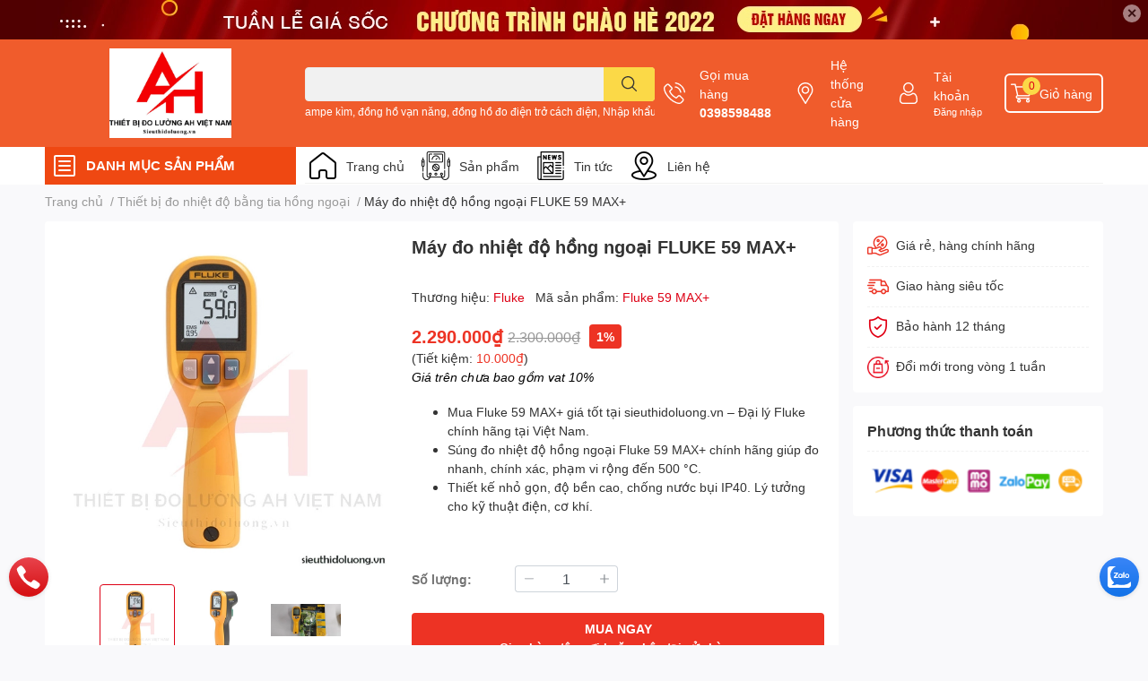

--- FILE ---
content_type: text/html; charset=utf-8
request_url: https://sieuthidoluong.vn/fluke59max-may-do-nhiet-do-hong-ngoai-fluke-59-max-sieuthidoluong-vn
body_size: 70353
content:
<!DOCTYPE html>
<html lang="vi">
	<head>
		<meta charset="UTF-8" />
		<meta name="theme-color" content="" />
		<link rel="canonical" href="https://sieuthidoluong.vn/fluke59max-may-do-nhiet-do-hong-ngoai-fluke-59-max-sieuthidoluong-vn"/>
		<meta name='revisit-after' content='2 days' />
		<meta name="robots" content="noodp,index,follow" />
		<meta name="viewport" content="width=device-width, initial-scale=1.0, maximum-scale=1.0"/>

		<meta name="description" content="Máy đo nhiệt độ hồng ngoại FLUKE 59 MAX+ có độ chính xác cực kì cao. Cực kì bền, chống hư hỏng do rơi rớt. Chính hãng. Giao ngay. GIÁ 2.250.000đ. [ĐẶT HÀNG: 0989 921 545]  CHUYÊN CUNG CẤP: - Thiết bị đo lường chính hãng: FLUKE, Kyoritsu, Sanwa,  Hioki, Lutron, APECH, Wellink, Deree, Delmhost, Accutest, Victor">
		<title>Máy đo nhiệt độ hồng ngoại FLUKE 59 MAX+ | Sieuthidoluong.vn		</title>
		<meta name="keywords" content="Máy đo nhiệt độ hồng ngoại FLUKE 59 MAX+, Thiết bị đo nhiệt độ bằng tia hồng ngoại, Thiết bị đo nhiệt độ, súng bắn nhiệt hồng ngoại fluke 59max +, thiết bị đo nhiệt độ hồng ngoại fluke 59max +, súng đo nhiệt độ hồng ngoại fluke 59max, fluke 59max +, fluke 59max, Thiết Bị Đo Lường AH Việt Nam - sieuthidoluong.vn nhà phân phối thiết bị đo số 1 tại Việt Nam. Chuyên cung cấp thiết bị đo hãng FLUKE, LUTRON, SANWA, KYORITSU, HIOKI, DELMHORST, PROVA, DEREE, APECH, VICTOR, Amprobe, ACCUTEST, KAISE, MULTI, TES, EXTECH, SENKO, GASCLIP, CHY, WELLINK, GONDO, AZ, SEW Gọi để có giá tốt, sieuthidoluong.vn"/>		
		

	<meta property="og:type" content="product">
	<meta property="og:title" content="Máy đo nhiệt độ hồng ngoại FLUKE 59 MAX+">
	
		<meta property="og:image" content="https://bizweb.dktcdn.net/thumb/grande/100/453/407/products/fluke59max-plus-thiet-bi-do-nhiet-do-hong-ngoai-fluke-59-max-plus-sieuthidoluong-vn.jpg?v=1705755108343">
		<meta property="og:image:secure_url" content="https://bizweb.dktcdn.net/thumb/grande/100/453/407/products/fluke59max-plus-thiet-bi-do-nhiet-do-hong-ngoai-fluke-59-max-plus-sieuthidoluong-vn.jpg?v=1705755108343">
	
		<meta property="og:image" content="https://bizweb.dktcdn.net/thumb/grande/100/453/407/products/fluke59max-may-do-nhiet-do-hong-ngoai-fluke-59-max-tai-sieuthidoluong-vn.jpg?v=1705755108347">
		<meta property="og:image:secure_url" content="https://bizweb.dktcdn.net/thumb/grande/100/453/407/products/fluke59max-may-do-nhiet-do-hong-ngoai-fluke-59-max-tai-sieuthidoluong-vn.jpg?v=1705755108347">
	
		<meta property="og:image" content="https://bizweb.dktcdn.net/thumb/grande/100/453/407/products/fluke59max-may-do-nhiet-do-hong-ngoai-fluke-59-max-sieuthidoluong-vn.jpg?v=1754552518523">
		<meta property="og:image:secure_url" content="https://bizweb.dktcdn.net/thumb/grande/100/453/407/products/fluke59max-may-do-nhiet-do-hong-ngoai-fluke-59-max-sieuthidoluong-vn.jpg?v=1754552518523">
	
	<meta property="og:price:amount" content="2.290.000">
	<meta property="og:price:currency" content="VND">

<meta property="og:description" content="Máy đo nhiệt độ hồng ngoại FLUKE 59 MAX+ có độ chính xác cực kì cao. Cực kì bền, chống hư hỏng do rơi rớt. Chính hãng. Giao ngay. GIÁ 2.250.000đ. [ĐẶT HÀNG: 0989 921 545]  CHUYÊN CUNG CẤP: - Thiết bị đo lường chính hãng: FLUKE, Kyoritsu, Sanwa,  Hioki, Lutron, APECH, Wellink, Deree, Delmhost, Accutest, Victor">
<meta property="og:url" content="https://sieuthidoluong.vn/fluke59max-may-do-nhiet-do-hong-ngoai-fluke-59-max-sieuthidoluong-vn">
<meta property="og:site_name" content="Thiết Bị Đo Lường AH Việt Nam - sieuthidoluong.vn nhà phân phối thiết bị đo số 1 tại Việt Nam. Chuyên cung cấp thiết bị đo hãng FLUKE, LUTRON, SANWA, KYORITSU, HIOKI, DELMHORST, PROVA, DEREE, APECH, VICTOR, Amprobe, ACCUTEST, KAISE, MULTI, TES, EXTECH, SENKO, GASCLIP, CHY, WELLINK, GONDO, AZ, SEW Gọi để có giá tốt">
		<link rel="icon" href="//bizweb.dktcdn.net/100/453/407/themes/859399/assets/favicon.png?1765948729884" type="image/x-icon" />
		<link  rel="dns-prefetch" href="https://fonts.googleapis.com">
<link  rel="dns-prefetch" href="https://fonts.gstatic.com" >
<link  rel="dns-prefetch" href="https://bizweb.dktcdn.net" >
<link rel="dns-prefetch" href="https://sieuthidoluong.vn">
<!--
<link rel="preload" as='style' type="text/css" href="//bizweb.dktcdn.net/100/453/407/themes/859399/assets/main.css?1765948729884" />
-->

<link rel="preload" as='style'  type="text/css" href="//bizweb.dktcdn.net/100/453/407/themes/859399/assets/index.css?1765948729884">
<link rel="preload" as='style'  type="text/css" href="//bizweb.dktcdn.net/100/453/407/themes/859399/assets/bootstrap-4-3-min.css?1765948729884">
<link rel="preload" as='style'  type="text/css" href="//bizweb.dktcdn.net/100/453/407/themes/859399/assets/responsive.css?1765948729884">
<link rel="preload" as='style'  type="text/css" href="//bizweb.dktcdn.net/100/453/407/themes/859399/assets/product-infor-style.css?1765948729884">
<link rel="preload" as='style'  type="text/css" href="//bizweb.dktcdn.net/100/453/407/themes/859399/assets/quickviews-popup-cart.css?1765948729884">


<link rel="preload" as="image" href="//bizweb.dktcdn.net/thumb/large/100/453/407/products/fluke59max-plus-thiet-bi-do-nhiet-do-hong-ngoai-fluke-59-max-plus-sieuthidoluong-vn.jpg?v=1705755108343">


		<link rel="stylesheet" href="//bizweb.dktcdn.net/100/453/407/themes/859399/assets/bootstrap-4-3-min.css?1765948729884">
		<style>
			:root{
				--text-color: #333333;
				--body-background: #F9F9FB;
				--text-secondary-color: #8F8F8F;
				--primary-color: #dd0115;
				--secondary-color:#fbd947;
				--price-color: #ed3324;
				--header-background: #f05c2c;
				--header-color: #ffffff;
				--subheader-background: #ffffff;
				--subheader-color: #ef4812;
				--label-background: #ed3324;
				--label-color: #ffffff;
				--footer-bg:#ffffff;
				--footer-color:#333333;
				--show-loadmore: none!important;				--order-loadmore: -1!important;				--sale-pop-color: #e40303;
				--buynow-bg: #ed3324;
				--buynow-text-color: #ffffff;
				--cta-color: #ed3324;
				--coupon-title-color: #fd545b;
				--coupon-button-color: #fd545b;
				--col-menu: 3;
				--border-color: #f1f1f1;
				--link-color: #2F80ED;
				--coupon-code-background: #fd545b;
			}
			@font-face {
				font-family: 'Lato';
				font-style: normal;
				font-weight: 300;
				font-display: swap;
				src: url(//bizweb.dktcdn.net/100/453/407/themes/859399/assets/lato-light.woff2?1765948729884) format('woff2');
			}
			@font-face {
				font-family: 'Lato';
				font-style: normal;
				font-weight: 400;
				font-display: swap;
				src: url(//bizweb.dktcdn.net/100/453/407/themes/859399/assets/lato-regular.woff2?1765948729884) format('woff2');
			}
			@font-face {
				font-family: 'Lato';
				font-style: normal;
				font-weight: 700;
				font-display: swap;
				src: url(//bizweb.dktcdn.net/100/453/407/themes/859399/assets/lato-bold.woff2?1765948729884) format('woff2');
			}
		</style>
		<link href="//bizweb.dktcdn.net/100/453/407/themes/859399/assets/main.css?1765948729884" rel="stylesheet"/>

		<link href="//bizweb.dktcdn.net/100/453/407/themes/859399/assets/product-infor-style.css?1765948729884" rel="stylesheet" type="text/css" media="all" />
		<style>
	.swatch-element {
		position: relative;
		margin: 8px 10px 0px 0px;
	}
	.swatch-element.color {
		margin: 8px 15px 0px 0px;
	}
	.swatch-element.color .trang {
		background-color: #fcfcfc;
	}
	.swatch-element.color .xanh-ngoc {
		background-color: #0572ff;
	}
	.swatch-element.color .hong {
		background-color: #f662d6;
	}
	.swatch-element.color .den {
		background-color: #000;
	}
	.swatch-element.color .do {
		background-color: #f20808;
	}
	.swatch-element.color .vang {
		background-color: #fcef05;
	}
	.swatch-element.color .xam {
		background-color: #615a5a;
	}
	.swatch-element.color .xanh-nuoc-bien {
		background-color: #3a40fa;
	}
	.swatch-element.color .xanh-luc {
		background-color: #00b7ff;
	}
	.swatch-element.color .tim {
		background-color: #c500ff;
	}

								.swatch-element.color .trang {
		background-color:#ffffff;
	}
	.swatch-element.color .trang.image-type {
		background: url(//bizweb.dktcdn.net/100/453/407/themes/859399/assets/color_1.png?1765948729884) no-repeat center center;
		background-size: cover;
	}
									.swatch-element.color .xanh-duong {
		background-color:#009cce;
	}
	.swatch-element.color .xanh-duong.image-type {
		background: url(//bizweb.dktcdn.net/100/453/407/themes/859399/assets/color_2.png?1765948729884) no-repeat center center;
		background-size: cover;
	}
									.swatch-element.color .xam {
		background-color:#7e7e7e;
	}
	.swatch-element.color .xam.image-type {
		background: url(//bizweb.dktcdn.net/100/453/407/themes/859399/assets/color_3.png?1765948729884) no-repeat center center;
		background-size: cover;
	}
									.swatch-element.color .do {
		background-color:#e80000;
	}
	.swatch-element.color .do.image-type {
		background: url(//bizweb.dktcdn.net/100/453/407/themes/859399/assets/color_4.png?1765948729884) no-repeat center center;
		background-size: cover;
	}
									.swatch-element.color .den {
		background-color:#000000;
	}
	.swatch-element.color .den.image-type {
		background: url(//bizweb.dktcdn.net/100/453/407/themes/859399/assets/color_5.png?1765948729884) no-repeat center center;
		background-size: cover;
	}
									.swatch-element.color .hong {
		background-color:#ffd1d1;
	}
	.swatch-element.color .hong.image-type {
		background: url(//bizweb.dktcdn.net/100/453/407/themes/859399/assets/color_6.png?1765948729884) no-repeat center center;
		background-size: cover;
	}
									.swatch-element.color .tim {
		background-color:#a000bb;
	}
	.swatch-element.color .tim.image-type {
		background: url(//bizweb.dktcdn.net/100/453/407/themes/859399/assets/color_7.png?1765948729884) no-repeat center center;
		background-size: cover;
	}
									.swatch-element.color .xanh-reu {
		background-color:#008070;
	}
	.swatch-element.color .xanh-reu.image-type {
		background: url(//bizweb.dktcdn.net/100/453/407/themes/859399/assets/color_8.png?1765948729884) no-repeat center center;
		background-size: cover;
	}
									.swatch-element.color .kem {
		background-color:#fff8e2;
	}
	.swatch-element.color .kem.image-type {
		background: url(//bizweb.dktcdn.net/100/453/407/themes/859399/assets/color_9.png?1765948729884) no-repeat center center;
		background-size: cover;
	}
									.swatch-element.color .bac {
		background-color:#f0f0f0;
	}
	.swatch-element.color .bac.image-type {
		background: url(//bizweb.dktcdn.net/100/453/407/themes/859399/assets/color_10.png?1765948729884) no-repeat center center;
		background-size: cover;
	}
		
	.swatch-element.color + .tooltip {
		z-index: -1;
		white-space: nowrap;
	}
	.swatch-element.color:hover + .tooltip {
		opacity: 1;
		z-index: 100;
		top: -30px;
		min-width: 30px;
		background: #000;
		color: #fff;
		padding: 4px 6px;
		font-size: 10px;
		border-radius: 4px;
	}
	.swatch-element.color:hover + .tooltip:after {
		content: '';
		position: absolute;
		left: 16px;
		bottom: -3px;
		width: 0;
		height: 0;
		border-style: solid;
		border-width: 3px 2.5px 0 2.5px;
		border-color: #000 transparent transparent transparent;
	}
	.swatch-element label {
		padding: 10px;
		font-size: 14px;
		border-radius: 6px;
		height: 30px !important;
		min-width: auto !important;
		white-space: nowrap;
		display: flex;
		align-items: center;
		justify-content: center;
		border: 1px solid #ccc;
		border-radius: 4px;
	}
	.swatch-element input {
		width: 100%;
		height: 100%;
		opacity: 0;
		position: absolute;
		z-index: 3;
		top: 0;
		left: 0;
		cursor: pointer;
	}
	.swatch .swatch-element input:checked + label {
		border-color: var(--primary-color) !important;
		color: var(--primary-color);
		position: relative;
	}
	.swatch .swatch-element input:checked + label:after {
		content: none;
		background: url("[data-uri]");
		background-repeat: no-repeat;
		background-size: contain;
		position: absolute;
		top: 0px;
		right: 0;
		width: 6px;
		height: 6px;
	}
	.swatch .swatch-element input:checked + label:before {
		content: none;
		padding: 4px;
		font-size: 10px;
		line-height: 1;
		position: absolute;
		top: -15px;
		right: -13px;
		background: var(--primary-color);
		width: 26px;
		height: 24px;
		transform: rotate(45deg);
	}
	.swatch .color label {
		width: 24px;
		min-width: unset !important;
		height: 24px !important;
		line-height: 24px !important;
		border-radius: 6px !important;
	}
	.swatch .color label:before {
		content: none;
	}
	.swatch {
		display: flex;
		align-items: center;
		flex-wrap: wrap;
		padding: 0 0 10px;
	}
	.swatch .header {
		font-weight: bold;
		padding-right: 20px;
		min-width: 115px;
		color: #333;
	}
	.swatch .color label {
		position: relative;
		z-index: 2;
		border-radius: 100% !important;
	}
	.swatch .color span {
		content: '';
		position: absolute;
		width: 30px;
		height: 30px;
		border-radius: 100%;
		background: #fff;
		top: 50%;
		left: 50%;
		z-index: 0;
		transform: translate(-50%, -50%);
	}
	.swatch .color input:checked + label {
		border-color: #eee !important;
	}
	.swatch .color input:checked ~ span {
		opacity: 1;
		border: 2px solid var(--primary-color);
	}
	.quick-view-product .swatch {
		padding: var(--block-spacing) 0;
	}
	.item_product_main .swatch-element.color {
		margin-right: 5px;
		margin-top: 5px;
	}
	.item_product_main .swatch .color label {
		width: 26px;
		height: 26px!important;
		line-height: 26px!important;
		padding: 0;
	}
</style>		<link href="//bizweb.dktcdn.net/100/453/407/themes/859399/assets/quickviews-popup-cart.css?1765948729884" rel="stylesheet" type="text/css" media="all" />
						
		
		<link href="//bizweb.dktcdn.net/100/453/407/themes/859399/assets/product-style.css?1765948729884" rel="stylesheet" type="text/css" media="all" />
		
		
		
		<link rel="preload" as="script" href="//bizweb.dktcdn.net/100/453/407/themes/859399/assets/jquery.js?1765948729884" />
		<script src="//bizweb.dktcdn.net/100/453/407/themes/859399/assets/jquery.js?1765948729884" type="text/javascript"></script>
				<link rel="preload" as="script" href="//bizweb.dktcdn.net/100/453/407/themes/859399/assets/slick-min.js?1765948729884" />
		<script src="//bizweb.dktcdn.net/100/453/407/themes/859399/assets/slick-min.js?1765948729884" type="text/javascript"></script>
				<link href="//bizweb.dktcdn.net/100/453/407/themes/859399/assets/responsive.css?1765948729884" rel="stylesheet" type="text/css" media="all" />
		<script>
	var Bizweb = Bizweb || {};
	Bizweb.store = 'sieu-thi-do-luong.mysapo.net';
	Bizweb.id = 453407;
	Bizweb.theme = {"id":859399,"name":"EGA Techstore","role":"main"};
	Bizweb.template = 'product';
	if(!Bizweb.fbEventId)  Bizweb.fbEventId = 'xxxxxxxx-xxxx-4xxx-yxxx-xxxxxxxxxxxx'.replace(/[xy]/g, function (c) {
	var r = Math.random() * 16 | 0, v = c == 'x' ? r : (r & 0x3 | 0x8);
				return v.toString(16);
			});		
</script>
<script>
	(function () {
		function asyncLoad() {
			var urls = ["//newproductreviews.sapoapps.vn/assets/js/productreviews.min.js?store=sieu-thi-do-luong.mysapo.net","https://google-shopping-v2.sapoapps.vn/api/conversion-tracker/global-tag/2890?store=sieu-thi-do-luong.mysapo.net","https://google-shopping-v2.sapoapps.vn/api/conversion-tracker/event-tag/2890?store=sieu-thi-do-luong.mysapo.net"];
			for (var i = 0; i < urls.length; i++) {
				var s = document.createElement('script');
				s.type = 'text/javascript';
				s.async = true;
				s.src = urls[i];
				var x = document.getElementsByTagName('script')[0];
				x.parentNode.insertBefore(s, x);
			}
		};
		window.attachEvent ? window.attachEvent('onload', asyncLoad) : window.addEventListener('load', asyncLoad, false);
	})();
</script>


<script>
	window.BizwebAnalytics = window.BizwebAnalytics || {};
	window.BizwebAnalytics.meta = window.BizwebAnalytics.meta || {};
	window.BizwebAnalytics.meta.currency = 'VND';
	window.BizwebAnalytics.tracking_url = '/s';

	var meta = {};
	
	meta.product = {"id": 26116994, "vendor": "Fluke", "name": "Máy đo nhiệt độ hồng ngoại FLUKE 59 MAX+",
	"type": "Đo bằng tia hồng ngoại", "price": 2290000 };
	
	
	for (var attr in meta) {
	window.BizwebAnalytics.meta[attr] = meta[attr];
	}
</script>

	
		<script src="/dist/js/stats.min.js?v=96f2ff2"></script>
	



<!-- Global site tag (gtag.js) - Google Analytics --> <script async src="https://www.googletagmanager.com/gtag/js?id=G-DEFLXE67KH"></script> <script> window.dataLayer = window.dataLayer || []; function gtag(){dataLayer.push(arguments);} gtag('js', new Date()); gtag('config', 'G-DEFLXE67KH'); </script>
<script>

	window.enabled_enhanced_ecommerce = false;

</script>

<script>

	try {
		gtag('event', 'view_item', {
			items: [
				{
					id: 26116994,
					name: "Máy đo nhiệt độ hồng ngoại FLUKE 59 MAX+",
					brand: "Fluke",
					category: "Đo bằng tia hồng ngoại",
					variant: "Default Title",
					price: '2290000'
				}
			]
		});
	} catch(e) { console.error('ga script error', e);}

</script>






<script>
	var eventsListenerScript = document.createElement('script');
	eventsListenerScript.async = true;
	
	eventsListenerScript.src = "/dist/js/store_events_listener.min.js?v=1b795e9";
	
	document.getElementsByTagName('head')[0].appendChild(eventsListenerScript);
</script>






		

		
<script type="application/ld+json">
        {
        "@context": "http://schema.org",
        "@type": "BreadcrumbList",
        "itemListElement": 
        [
            {
                "@type": "ListItem",
                "position": 1,
                "item": 
                {
                  "@id": "https://sieuthidoluong.vn",
                  "name": "Trang chủ"
                }
            },
      
            {
                "@type": "ListItem",
                "position": 2,
                "item": 
                {
                  "@id": "https://sieuthidoluong.vn/fluke59max-may-do-nhiet-do-hong-ngoai-fluke-59-max-sieuthidoluong-vn",
                  "name": "Máy đo nhiệt độ hồng ngoại FLUKE 59 MAX+"
                }
            }
      
        
      
      
      
      
    
        ]
        }
</script>
		<!--
Theme Information
--------------------------------------
Theme ID: EGA TechStore
Version: v1.2.1_20220421
Company: EGANY
changelog: //bizweb.dktcdn.net/100/453/407/themes/859399/assets/ega-changelog.js?1765948729884
---------------------------------------
-->

		<script>var ProductReviewsAppUtil=ProductReviewsAppUtil || {};ProductReviewsAppUtil.store={name: 'Thiết Bị Đo Lường AH Việt Nam - sieuthidoluong.vn nhà phân phối thiết bị đo số 1 tại Việt Nam. Chuyên cung cấp thiết bị đo hãng FLUKE, LUTRON, SANWA, KYORITSU, HIOKI, DELMHORST, PROVA, DEREE, APECH, VICTOR, Amprobe, ACCUTEST, KAISE, MULTI, TES, EXTECH, SENKO, GASCLIP, CHY, WELLINK, GONDO, AZ, SEW Gọi để có giá tốt'};</script>
			</head>
	<body id="template-product">
		<div class="opacity_menu"></div>
		<div class="top-banner position-relative" style="background: #500001">
	<div class="container text-center px-0" >
				<a class="position-relative d-block " 
		   style="max-height: 44px;height:  calc(44 * 100vw /1200)"
		   href="/collections/all" 
		   title="Khuyến mãi">
			<picture>
				<source media="(max-width: 480px)" srcset="//bizweb.dktcdn.net/thumb/large/100/453/407/themes/859399/assets/top_banner.jpg?1765948729884">
				<img class='img-fluid position-absolute' src="//bizweb.dktcdn.net/100/453/407/themes/859399/assets/top_banner.jpg?1765948729884" 
					 style="left:0"
					 alt="Khuyến mãi"
					 width="1200"
					 height="44"
					 loading="lazy"
					 >
			</picture>
		</a>
		<button type="button" class="close " 
				aria-label="Close" style="z-index: 9;">✕</button>
	</div>
</div>
<script>
	$(document).ready(() => {
		$('.top-banner .close').click(()=>{
			$('.top-banner').slideToggle()
			sessionStorage.setItem("top-banner",true)
		})
	})

</script>
<header class="header header_menu">
	<div class="mid-header wid_100 d-flex align-items-center">
		<div class="container ">
			<div class="row align-items-center">
				<div class="col-3 header-right d-lg-none d-block">
					<div class="toggle-nav btn menu-bar mr-4 ml-0 p-0  d-lg-none d-flex text-white">
						<span class="bar"></span>
						<span class="bar"></span>
						<span class="bar"></span>
					</div>
				</div>
				<div class="col-6 col-lg-2 col-xl-3 header-left">
					
					<a href="/" class="logo-wrapper " title='Thiết Bị Đo Lường AH Việt Nam - sieuthidoluong.vn nhà phân phối thiết bị đo số 1 tại Việt Nam. Chuyên cung cấp thiết bị đo hãng FLUKE, LUTRON, SANWA, KYORITSU, HIOKI, DELMHORST, PROVA, DEREE, APECH, VICTOR, Amprobe, ACCUTEST, KAISE, MULTI, TES, EXTECH, SENKO, GASCLIP, CHY, WELLINK, GONDO, AZ, SEW Gọi để có giá tốt'>
						<img loading="lazy" class="img-fluid"
							 src="//bizweb.dktcdn.net/100/453/407/themes/859399/assets/logo.png?1765948729884" 
							 alt="logo Thiết Bị Đo Lường AH Việt Nam - sieuthidoluong.vn nhà phân phối thiết bị đo số 1 tại Việt Nam. Chuyên cung cấp thiết bị đo hãng FLUKE, LUTRON, SANWA, KYORITSU, HIOKI, DELMHORST, PROVA, DEREE, APECH, VICTOR, Amprobe, ACCUTEST, KAISE, MULTI, TES, EXTECH, SENKO, GASCLIP, CHY, WELLINK, GONDO, AZ, SEW Gọi để có giá tốt"
							 width="182"
							 height="56"
							 >
					</a>
					

				</div>
				<div class="col-lg-4 col-12 header-center pl-lg-0" id="search-header">
					<form action="/search" method="get" class="input-group search-bar custom-input-group " role="search">
	<input type="text" name="query" value="" autocomplete="off" 
		   class="input-group-field auto-search form-control " required="" 
		   data-placeholder="Bạn cần tìm gì..;
Nhập tên sản phẩm..">
	<input type="hidden" name="type" value="product">
	<span class="input-group-btn btn-action">
		<button type="submit"  aria-label="search" class="btn text-white icon-fallback-text h-100">
			<svg class="icon">
	<use xlink:href="#icon-search" />
</svg>		</button>
	</span>

</form>
	
<div class="search-overlay">
	
</div>

					
										
										<div class="search-dropdow">
						<ul class="search__list pl-0 d-flex list-unstyled mb-0 flex-wrap">
							<li class="mr-2" >
								<a id="filter-search-ampe-kim-dong-ho-van-nang-dong-ho-do-dien-tro-cach-dien-nhap-khau-va-phan-phoi-d" href="/search?q=tags:(ampe+k%C3%ACm%2C+%C4%91%E1%BB%93ng+h%E1%BB%93+v%E1%BA%A1n+n%C4%83ng%2C+%C4%91%E1%BB%93ng+h%E1%BB%93+%C4%91o+%C4%91i%E1%BB%87n+tr%E1%BB%9F+c%C3%A1ch+%C4%91i%E1%BB%87n%2C+Nh%E1%BA%ADp+kh%E1%BA%A9u+v%C3%A0+ph%C3%A2n+ph%E1%BB%91i+%C4%90%E1%BB%93ng+h%E1%BB%93+%C4%91o+%C4%91i%E1%BB%87n%2C+Thi%E1%BA%BFt+b%E1%BB%8B+%C4%91o+ki%E1%BB%83m+tra+b%C3%ACnh+%E1%BA%AFc+quy.+Thi%E1%BA%BFt+b%E1%BB%8B+%C4%91o+ch%E1%BA%A5t+l%C6%B0%E1%BB%A3ng+n%C6%B0%E1%BB%9Bc%2CThi%E1%BA%BFt+b%E1%BB%8B+%C4%91o+m%C3%B4i+tr%C6%B0%E1%BB%9Dng%2C+Thi%E1%BA%BFt+b%E1%BB%8B+%C4%91o+%C3%A1p+su%E1%BA%A5t%2C+M%C3%A1y+%C4%91o+%C3%A1p+su%E1%BA%A5t+ch%C3%AAnh+l%E1%BB%87ch%2C+m%C3%A1y+%C4%91o+%C3%A1p+su%E1%BA%A5t+n%C3%A9n%2C+Thi%E1%BA%BFt+b%E1%BB%8B+%C4%91o+nhi%E1%BB%87t+%C4%91%E1%BB%99%2C+Thi%E1%BA%BFt+b%E1%BB%8B+%C4%91o+%C4%91%E1%BB%99+%E1%BA%A9m%2C+M%C3%A1y+%C4%91o+%C4%91%E1%BB%99+%E1%BA%A9m+g%E1%BB%97%2C+b%C3%AA+t%C3%B4ng%2C+M%C3%A1y+%C4%91o+%C4%91%E1%BB%99+%E1%BA%A9m+%C4%91%E1%BA%A5t%2C+M%C3%A1y+%C4%91o+%C4%91%E1%BB%99+%E1%BA%A9m+gi%E1%BA%A5y%2C+m%C3%A1y+%C4%91o+%C4%91%E1%BB%99+%E1%BA%A9m+v%E1%BA%A3i%2C+m%C3%A1y+%C4%91o+%C4%91%E1%BB%99+%E1%BA%A9m+n%C3%B4ng+s%E1%BA%A3n%2C+M%C3%A1y+%C4%91o+%C4%91%E1%BB%99+c%E1%BB%A9ng+tr%C3%A1i+c%C3%A2y%2C+%C4%90%E1%BB%93ng+h%E1%BB%93+%C4%91o+n%C4%83ng+l%C6%B0%E1%BB%A3ng+m%E1%BA%B7t+tr%E1%BB%9Di+%2C+Thi%E1%BA%BFt+b%E1%BB%8B+%C4%91o+%C4%91%E1%BB%99+rung%2C+thi%E1%BA%BFt+b%E1%BB%8B+%C4%91o+t%E1%BB%91c+%C4%91%E1%BB%99+v%C3%B2ng+quay+%C4%91%E1%BB%99ng+c%C6%A1%2C+thi%E1%BA%BFt+b%E1%BB%8B+%C4%91o+l%E1%BB%B1c+c%C4%83ng+v%E1%BA%ADt+li%E1%BB%87u%2C+thi%E1%BA%BFt+b%E1%BB%8B+%C4%91o+%C4%91%E1%BB%99+d%C3%A0y+l%E1%BB%9Bp+ph%E1%BB%A7%2C+thi%E1%BA%BFt+b%E1%BB%8B+%C4%91o+kho%E1%BA%A3ng+c%C3%A1ch+b%E1%BA%B1ng+laser%2C+thi%E1%BA%BFt+b%E1%BB%8B+%C4%91o+b%E1%BB%A9c+x%E1%BA%A1+m%E1%BA%B7t+tr%E1%BB%9Di%2C+thi%E1%BA%BFt+b%E1%BB%8B+%C4%91o+%C4%91i%E1%BB%87n+t%E1%BB%AB+tr%C6%B0%E1%BB%9Dng%2C+thi%E1%BA%BFt+b%E1%BB%8B+%C4%91o+%C4%91%E1%BB%99+d%C3%A0y+v%E1%BA%ADt+li%E1%BB%87u)&type=product">ampe kìm, đồng hồ vạn năng, đồng hồ đo điện trở cách điện, Nhập khẩu và phân phối Đồng hồ đo điện, Thiết bị đo kiểm tra bình ắc quy. Thiết bị đo chất lượng nước,Thiết bị đo môi trường, Thiết bị đo áp suất, Máy đo áp suất chênh lệch, máy đo áp suất nén, Thiết bị đo nhiệt độ, Thiết bị đo độ ẩm, Máy đo độ ẩm gỗ, bê tông, Máy đo độ ẩm đất, Máy đo độ ẩm giấy, máy đo độ ẩm vải, máy đo độ ẩm nông sản, Máy đo độ cứng trái cây, Đồng hồ đo năng lượng mặt trời , Thiết bị đo độ rung, thiết bị đo tốc độ vòng quay động cơ, thiết bị đo lực căng vật liệu, thiết bị đo độ dày lớp phủ, thiết bị đo khoảng cách bằng laser, thiết bị đo bức xạ mặt trời, thiết bị đo điện từ trường, thiết bị đo độ dày vật liệu</a>
							</li>	
						</ul>
					</div>
														</div>
				<div class="col-3 col-lg-6 col-xl-5 pl-0">
					<ul class="header-right mb-0 list-unstyled d-flex align-items-center">
	<li class='media d-lg-flex d-none hotline'>
		<img loading="lazy"
			 src="//bizweb.dktcdn.net/100/453/407/themes/859399/assets/phone-icon.png?1765948729884" 
			 width="24" height="24" class="mr-3 align-self-center" 
			 alt="phone-icon"/>

		<div class="media-body d-md-flex flex-column d-none ">
			<span>Gọi mua hàng</span>
			<a class="font-weight-bold d-block" href="tel:0398598488" title="0398598488">
				0398598488
			</a>
		</div>
	</li>
	<li class='ml-md-3 media d-lg-flex d-none hotline'>
		<img loading="lazy"
			 src="//bizweb.dktcdn.net/100/453/407/themes/859399/assets/address-icon.png?1765948729884" 
			 width="24" height="24" class="mr-3 align-self-center" 
			 alt="address-icon"/>

		<div class="media-body d-md-flex flex-column d-none ">
			<a href="/tin-tuc" 
			   title="Hệ thống cửa hàng">
				Hệ thống <br/> cửa hàng
			</a>
		</div>
	</li>
	<li class='ml-4 mr-4 mr-md-0 ml-md-3 media d-lg-flex d-none'>
		<img loading="lazy" src="//bizweb.dktcdn.net/100/453/407/themes/859399/assets/account-icon.png?1765948729884"  
			 width="24" height="24" alt="account_icon"
			 class="  mr-3 align-self-center" />
		<div class="media-body d-md-flex flex-column d-none ">
						<a rel="nofollow" href="/account/login"  class="d-block" title="Tài khoản" >
				Tài khoản
			</a>
			<small>
				<a href="/account/login" title="Đăng nhập" class="font-weight: light">
					Đăng nhập
				</a>
			</small>
			
		</div>
	</li>
	
	<li class="cartgroup ml-3">
		<div class="mini-cart text-xs-center">
			<a class="img_hover_cart" href="/cart" title="Giỏ hàng" >  
				<img loading="lazy" 
					 src="//bizweb.dktcdn.net/100/453/407/themes/859399/assets/cart-icon.png?1765948729884" 
					 width="24" height="24"
					 alt="cart_icon"
					 />
				<span class='ml-2 d-xl-block d-none'>Giỏ hàng</span>
				<span class="count_item count_item_pr">0</span>
			</a>
			<div class="top-cart-content card ">
				<ul id="cart-sidebar" class="mini-products-list count_li list-unstyled">
					<li class="list-item">
						<ul></ul>
					</li>
					<li class="action">

					</li>
				</ul>
			</div>
		</div>
	</li>
</ul>
				</div>
			</div>
		</div>
	</div>

</header>

<!-- subheader == mobile nav -->
<div class="subheader ">
	<div class="container ">
		<div class="toogle-nav-wrapper" >
			<div class="icon-bar btn menu-bar mr-2 p-0 d-inline-flex">
				<span class="bar"></span>
				<span class="bar"></span>
				<span class="bar"></span>
			</div>
			<strong>DANH MỤC SẢN PHẨM</strong>

			<div class="navigation-wrapper ">
				
				<nav class="h-100">
	<ul  class="navigation list-group list-group-flush scroll">
														<li class="menu-item list-group-item">
			<a href="/dong-ho-do-dien" class="menu-item__link" title="Đồng hồ đo điện">
								<img loading="lazy"
					 width='24'
					 height='24'
					 src="[data-uri]"
					 alt="Đồng hồ đo điện" />
								<span>Đồng hồ đo điện</span>
								<i class='float-right' data-toggle-submenu>
					

<svg class="icon" >
	<use xlink:href="#icon-arrow" />
</svg>
				</i>
			</a>			
				
						<div class="submenu scroll">
								<ul class="submenu__list">
					

					
					<li class="submenu__item submenu__item--main">
						<a class="link" href="/dong-ho-van-nang" title="Đồng hồ vạn năng">Đồng hồ vạn năng</a>
					</li>
					
					

					
					<li class="submenu__col">
						<span class="submenu__item submenu__item--main">
							<a class="link" href="/ampe-kim" title="Ampe kìm">Ampe kìm</a>
						</span>
						
						<span class="submenu__item submenu__item">
							<a class="link" href="/ampe-kim-do-dong-ro" title="Ampe kìm đo dòng rò">Ampe kìm đo dòng rò</a>
						</span>
						
					</li>
					
					

					
					<li class="submenu__item submenu__item--main">
						<a class="link" href="/dong-ho-do-tu-dien" title="Đồng hồ đo tụ điện">Đồng hồ đo tụ điện</a>
					</li>
					
					

					
					<li class="submenu__item submenu__item--main">
						<a class="link" href="/dong-ho-do-thu-tu-pha" title="Đồng hồ đo thứ tự pha">Đồng hồ đo thứ tự pha</a>
					</li>
					
					

					
					<li class="submenu__item submenu__item--main">
						<a class="link" href="/dong-ho-do-dien-tro-dat" title="Đồng hồ đo điện trở đất">Đồng hồ đo điện trở đất</a>
					</li>
					
					

					
					<li class="submenu__item submenu__item--main">
						<a class="link" href="/dong-ho-do-dien-tro-cach-dien" title="Đồng hồ đo điện trở cách điện">Đồng hồ đo điện trở cách điện</a>
					</li>
					
					

					
					<li class="submenu__item submenu__item--main">
						<a class="link" href="/but-thu-dien-ap" title="Bút thử điện áp">Bút thử điện áp</a>
					</li>
					
					

					
					<li class="submenu__item submenu__item--main">
						<a class="link" href="/thiet-bi-do-lcr" title="Thiết bị đo LCR">Thiết bị đo LCR</a>
					</li>
					
					
				</ul>
			</div>
					</li>
												<li class="menu-item list-group-item">
			<a href="/thiet-bi-do-kiem-tra-binh-ac-quy" class="menu-item__link" title="Thiết bị đo kiểm tra bình ắc quy">
								<img loading="lazy"
					 width='24'
					 height='24'
					 src="[data-uri]"
					 alt="Thiết bị đo kiểm tra bình ắc quy" />
								<span>Thiết bị đo kiểm tra bình ắc quy</span>
				
			</a>			
				
					</li>
												<li class="menu-item list-group-item">
			<a href="/thiet-bi-do-chat-luong-nuoc" class="menu-item__link" title="Thiết bị đo chất lượng nước">
								<img loading="lazy"
					 width='24'
					 height='24'
					 src="[data-uri]"
					 alt="Thiết bị đo chất lượng nước" />
								<span>Thiết bị đo chất lượng nước</span>
								<i class='float-right' data-toggle-submenu>
					

<svg class="icon" >
	<use xlink:href="#icon-arrow" />
</svg>
				</i>
			</a>			
				
						<div class="submenu scroll">
								<ul class="submenu__list">
					

					
					<li class="submenu__item submenu__item--main">
						<a class="link" href="/may-do-do-man" title="Thiết bị đo độ mặn">Thiết bị đo độ mặn</a>
					</li>
					
					

					
					<li class="submenu__item submenu__item--main">
						<a class="link" href="/thiet-bi-do-ph" title="Thiết bị đo PH">Thiết bị đo PH</a>
					</li>
					
					

					
					<li class="submenu__item submenu__item--main">
						<a class="link" href="/thiet-bi-do-tds-do-tinh-khiet-cua-nuoc" title="Thiết bị đo TDS, độ tinh khiết của nước">Thiết bị đo TDS, độ tinh khiết của nước</a>
					</li>
					
					

					
					<li class="submenu__item submenu__item--main">
						<a class="link" href="/thiet-bi-do-do-cung-cua-nuoc" title="Thiết bị đo độ cứng của nước">Thiết bị đo độ cứng của nước</a>
					</li>
					
					

					
					<li class="submenu__item submenu__item--main">
						<a class="link" href="/thiet-bi-do-do-dan-dien-cua-nuoc" title="Thiết bị đo độ dẫn điện của nước">Thiết bị đo độ dẫn điện của nước</a>
					</li>
					
					

					
					<li class="submenu__item submenu__item--main">
						<a class="link" href="/but-do-tds-cua-nuoc" title="Bút đo TDS của nước">Bút đo TDS của nước</a>
					</li>
					
					

					
					<li class="submenu__item submenu__item--main">
						<a class="link" href="/may-do-do-ngot" title="Máy đo đo ngọt">Máy đo đo ngọt</a>
					</li>
					
					

					
					<li class="submenu__item submenu__item--main">
						<a class="link" href="/may-do-oxy-hoa-tan-trong-nuoc" title="Máy đo oxy hoà tan trong nước">Máy đo oxy hoà tan trong nước</a>
					</li>
					
					

					
					<li class="submenu__item submenu__item--main">
						<a class="link" href="/may-do-clo-trong-nuoc" title="Máy đo CLO trong nước">Máy đo CLO trong nước</a>
					</li>
					
					

					
					<li class="submenu__item submenu__item--main">
						<a class="link" href="/may-do-do-duc-cua-nuoc-1" title="Máy đo độ đục của nước">Máy đo độ đục của nước</a>
					</li>
					
					

					
					<li class="submenu__item submenu__item--main">
						<a class="link" href="/may-do-orp" title="Máy đo ORP">Máy đo ORP</a>
					</li>
					
					
				</ul>
			</div>
					</li>
												<li class="menu-item list-group-item">
			<a href="/thiet-bi-do-moi-truong" class="menu-item__link" title="Thiết bị đo môi trường">
								<img loading="lazy"
					 width='24'
					 height='24'
					 src="[data-uri]"
					 alt="Thiết bị đo môi trường" />
								<span>Thiết bị đo môi trường</span>
								<i class='float-right' data-toggle-submenu>
					

<svg class="icon" >
	<use xlink:href="#icon-arrow" />
</svg>
				</i>
			</a>			
				
						<div class="submenu scroll">
								<ul class="submenu__list">
					

					
					<li class="submenu__item submenu__item--main">
						<a class="link" href="/may-do-cuong-do-anh-sang" title="Máy đo cường độ ánh sáng">Máy đo cường độ ánh sáng</a>
					</li>
					
					

					
					<li class="submenu__item submenu__item--main">
						<a class="link" href="/may-do-toc-do-gio" title="Máy đo tốc độ gió">Máy đo tốc độ gió</a>
					</li>
					
					

					
					<li class="submenu__item submenu__item--main">
						<a class="link" href="/may-do-do-on-am-thanh" title="Máy đo độ ồn – âm thanh">Máy đo độ ồn – âm thanh</a>
					</li>
					
					

					
					<li class="submenu__item submenu__item--main">
						<a class="link" href="/may-do-nhiet-do-do-am-khong-khi" title="Máy đo nhiệt độ, độ ẩm không khí">Máy đo nhiệt độ, độ ẩm không khí</a>
					</li>
					
					
				</ul>
			</div>
					</li>
												<li class="menu-item list-group-item">
			<a href="/thiet-bi-do-ap-suat" class="menu-item__link" title="Thiết bị đo áp suất">
								<img loading="lazy"
					 width='24'
					 height='24'
					 src="[data-uri]"
					 alt="Thiết bị đo áp suất" />
								<span>Thiết bị đo áp suất</span>
								<i class='float-right' data-toggle-submenu>
					

<svg class="icon" >
	<use xlink:href="#icon-arrow" />
</svg>
				</i>
			</a>			
				
						<div class="submenu scroll">
								<ul class="submenu__list">
					

					
					<li class="submenu__item submenu__item--main">
						<a class="link" href="/thiet-bi-do-ap-suat-chenh-lech" title="Thiết bị đo áp suất chênh lệch">Thiết bị đo áp suất chênh lệch</a>
					</li>
					
					

					
					<li class="submenu__item submenu__item--main">
						<a class="link" href="/thiet-bi-do-ap-suat-nen" title="Thiết bị đo áp suất nén">Thiết bị đo áp suất nén</a>
					</li>
					
					

					
					<li class="submenu__item submenu__item--main">
						<a class="link" href="/may-do-ap-suat-chan-khong" title="Máy đo áp suất chân không">Máy đo áp suất chân không</a>
					</li>
					
					
				</ul>
			</div>
					</li>
												<li class="menu-item list-group-item">
			<a href="/thiet-bi-do-nhiet-do" class="menu-item__link" title="Thiết bị đo nhiệt độ">
								<img loading="lazy"
					 width='24'
					 height='24'
					 src="[data-uri]"
					 alt="Thiết bị đo nhiệt độ" />
								<span>Thiết bị đo nhiệt độ</span>
								<i class='float-right' data-toggle-submenu>
					

<svg class="icon" >
	<use xlink:href="#icon-arrow" />
</svg>
				</i>
			</a>			
				
						<div class="submenu scroll">
								<ul class="submenu__list">
					

					
					<li class="submenu__item submenu__item--main">
						<a class="link" href="/thiet-bi-do-nhiet-do-bang-tia-hong-ngoai" title="Thiết bị đo nhiệt độ bằng tia hồng ngoại">Thiết bị đo nhiệt độ bằng tia hồng ngoại</a>
					</li>
					
					

					
					<li class="submenu__item submenu__item--main">
						<a class="link" href="/thiet-bi-do-nhiet-do-tiep-xuc" title="Thiết bị đo nhiệt độ tiếp xúc">Thiết bị đo nhiệt độ tiếp xúc</a>
					</li>
					
					

					
					<li class="submenu__item submenu__item--main">
						<a class="link" href="/camera-nhiet" title="Camera nhiệt">Camera nhiệt</a>
					</li>
					
					

					
					<li class="submenu__item submenu__item--main">
						<a class="link" href="/dong-ho-do-nhiet-do-do-am" title="Nhiệt kế treo tường">Nhiệt kế treo tường</a>
					</li>
					
					

					
					<li class="submenu__item submenu__item--main">
						<a class="link" href="/may-do-do-am-go-be-tong" title="Máy đo độ ẩm gỗ, bê tông">Máy đo độ ẩm gỗ, bê tông</a>
					</li>
					
					
				</ul>
			</div>
					</li>
												<li class="menu-item list-group-item">
			<a href="/thiet-bi-do-do-am" class="menu-item__link" title="Thiết bị đo độ ẩm">
								<img loading="lazy"
					 width='24'
					 height='24'
					 src="[data-uri]"
					 alt="Thiết bị đo độ ẩm" />
								<span>Thiết bị đo độ ẩm</span>
								<i class='float-right' data-toggle-submenu>
					

<svg class="icon" >
	<use xlink:href="#icon-arrow" />
</svg>
				</i>
			</a>			
				
						<div class="submenu scroll">
								<ul class="submenu__list">
					

					
					<li class="submenu__item submenu__item--main">
						<a class="link" href="/may-do-do-am-go-be-tong" title="Máy đo độ ẩm gỗ, bê tông">Máy đo độ ẩm gỗ, bê tông</a>
					</li>
					
					

					
					<li class="submenu__item submenu__item--main">
						<a class="link" href="/may-do-do-am-dat" title="Máy đo độ ẩm đất">Máy đo độ ẩm đất</a>
					</li>
					
					

					
					<li class="submenu__item submenu__item--main">
						<a class="link" href="/may-do-do-am-giay" title="Máy đo độ ẩm giấy">Máy đo độ ẩm giấy</a>
					</li>
					
					

					
					<li class="submenu__item submenu__item--main">
						<a class="link" href="/may-do-do-am-vai" title="Máy đo độ ẩm vải">Máy đo độ ẩm vải</a>
					</li>
					
					

					
					<li class="submenu__item submenu__item--main">
						<a class="link" href="/may-do-do-am-nong-san" title="Máy đo độ ẩm nông sản">Máy đo độ ẩm nông sản</a>
					</li>
					
					
				</ul>
			</div>
					</li>
												<li class="menu-item list-group-item">
			<a href="/thiet-bi-do-phat-hien-khi" class="menu-item__link" title="Thiết bị đo, phát hiện khí">
								<img loading="lazy"
					 width='24'
					 height='24'
					 src="[data-uri]"
					 alt="Thiết bị đo, phát hiện khí" />
								<span>Thiết bị đo, phát hiện khí</span>
								<i class='float-right' data-toggle-submenu>
					

<svg class="icon" >
	<use xlink:href="#icon-arrow" />
</svg>
				</i>
			</a>			
				
						<div class="submenu scroll">
								<ul class="submenu__list">
					

					
					<li class="submenu__col">
						<span class="submenu__item submenu__item--main">
							<a class="link" href="/thiet-bi-do-phat-hien-don-khi" title="Thiết bị đo, phát hiện đơn khí">Thiết bị đo, phát hiện đơn khí</a>
						</span>
						
						<span class="submenu__item submenu__item">
							<a class="link" href="/may-do-phat-hien-hien-khi-o2" title="Máy đo, phát hiện hiện khí O2">Máy đo, phát hiện hiện khí O2</a>
						</span>
						
						<span class="submenu__item submenu__item">
							<a class="link" href="/may-do-phat-hien-hien-khi-co" title="Máy đo, phát hiện hiện khí CO">Máy đo, phát hiện hiện khí CO</a>
						</span>
						
						<span class="submenu__item submenu__item">
							<a class="link" href="/may-do-phat-hien-hien-khi-h2s" title="Máy đo, phát hiện hiện khí H2S">Máy đo, phát hiện hiện khí H2S</a>
						</span>
						
						<span class="submenu__item submenu__item">
							<a class="link" href="/may-do-phat-hien-hien-khi-nh3" title="Máy đo, phát hiện hiện khí NH3">Máy đo, phát hiện hiện khí NH3</a>
						</span>
						
						<span class="submenu__item submenu__item">
							<a class="link" href="/may-do-phat-hien-hien-khi-h2" title="Máy đo, phát hiện hiện khí H2">Máy đo, phát hiện hiện khí H2</a>
						</span>
						
					</li>
					
					
				</ul>
			</div>
					</li>
												<li class="menu-item list-group-item">
			<a href="/thiet-bi-do-chuyen-dung-khac" class="menu-item__link" title="Thiết bị đo chuyên dụng khác">
								<img loading="lazy"
					 width='24'
					 height='24'
					 src="[data-uri]"
					 alt="Thiết bị đo chuyên dụng khác" />
								<span>Thiết bị đo chuyên dụng khác</span>
								<i class='float-right' data-toggle-submenu>
					

<svg class="icon" >
	<use xlink:href="#icon-arrow" />
</svg>
				</i>
			</a>			
				
						<div class="submenu scroll">
								<ul class="submenu__list">
					

					
					<li class="submenu__item submenu__item--main">
						<a class="link" href="/thiet-bi-do-do-rung" title="Thiết bị đo độ rung">Thiết bị đo độ rung</a>
					</li>
					
					

					
					<li class="submenu__item submenu__item--main">
						<a class="link" href="/thiet-bi-do-toc-do-vong-quay-dong-co" title="Thiết bị đo tốc độ vòng quay động cơ">Thiết bị đo tốc độ vòng quay động cơ</a>
					</li>
					
					

					
					<li class="submenu__item submenu__item--main">
						<a class="link" href="/thiet-bi-do-luc-cang-vat-lieu" title="Thiết bị đo lực căng vật liệu">Thiết bị đo lực căng vật liệu</a>
					</li>
					
					

					
					<li class="submenu__item submenu__item--main">
						<a class="link" href="/thiet-bi-do-do-day-lop-phu" title="Thiết bị đo độ dày lớp phủ">Thiết bị đo độ dày lớp phủ</a>
					</li>
					
					

					
					<li class="submenu__item submenu__item--main">
						<a class="link" href="/thiet-bi-do-khoang-cach-bang-laser" title="Thiết bị đo khoảng cách bằng laser">Thiết bị đo khoảng cách bằng laser</a>
					</li>
					
					

					
					<li class="submenu__item submenu__item--main">
						<a class="link" href="/thiet-bi-do-buc-xa-mat-troi" title="Thiết bị đo bức xạ mặt trời">Thiết bị đo bức xạ mặt trời</a>
					</li>
					
					

					
					<li class="submenu__item submenu__item--main">
						<a class="link" href="/thiet-bi-do-dien-tu-truong" title="Thiết bị đo điện từ trường">Thiết bị đo điện từ trường</a>
					</li>
					
					

					
					<li class="submenu__item submenu__item--main">
						<a class="link" href="/thiet-bi-do-do-day-vat-lieu" title="Thiết bị đo độ dày vật liệu">Thiết bị đo độ dày vật liệu</a>
					</li>
					
					
				</ul>
			</div>
					</li>
												<li class="menu-item list-group-item">
			<a href="/phu-kien" class="menu-item__link" title="Phụ kiện">
								<img loading="lazy"
					 width='24'
					 height='24'
					 src="[data-uri]"
					 alt="Phụ kiện" />
								<span>Phụ kiện</span>
				
			</a>			
				
					</li>
												<li class="menu-item list-group-item">
			<a href="/may-do-do-cung-trai-cay" class="menu-item__link" title="Máy đo độ cứng trái cây">
								<img loading="lazy"
					 width='24'
					 height='24'
					 src="[data-uri]"
					 alt="Máy đo độ cứng trái cây" />
								<span>Máy đo độ cứng trái cây</span>
				
			</a>			
				
					</li>
												<li class="menu-item list-group-item">
			<a href="/dong-ho-do-nang-luong-mat-troi" class="menu-item__link" title="Đồng hồ đo năng lượng mặt trời">
								<span>Đồng hồ đo năng lượng mặt trời</span>
				
			</a>			
				
					</li>
												<li class="menu-item list-group-item">
			<a href="/thiet-bi-do-do-day-vat-lieu" class="menu-item__link" title="Thiết bị đo độ dày vật liệu">
								<span>Thiết bị đo độ dày vật liệu</span>
				
			</a>			
				
					</li>
												<li class="menu-item list-group-item">
			<a href="/may-do-do-nghieng" class="menu-item__link" title="Máy đo độ nghiêng">
								<span>Máy đo độ nghiêng</span>
				
			</a>			
				
					</li>
												<li class="menu-item list-group-item">
			<a href="/may-do-dien-tro-be-mat" class="menu-item__link" title="Máy đo điện trở bề mặt">
								<span>Máy đo điện trở bề mặt</span>
				
			</a>			
				
					</li>
												<li class="menu-item list-group-item">
			<a href="/may-do-ap-suat-chan-khong" class="menu-item__link" title="Máy đo áp suất chân không">
								<span>Máy đo áp suất chân không</span>
				
			</a>			
				
					</li>
												<li class="menu-item list-group-item">
			<a href="/thiet-bi-do-nang-luong-mat-troi" class="menu-item__link" title="Thiết bị đo năng lượng mặt trời">
								<span>Thiết bị đo năng lượng mặt trời</span>
				
			</a>			
				
					</li>
												<li class="menu-item list-group-item">
			<a href="/thuoc-cap-dien-tu" class="menu-item__link" title="Thước cặp điện tử">
								<span>Thước cặp điện tử</span>
				
			</a>			
				
					</li>
												<li class="menu-item list-group-item">
			<a href="/can-siet-luc" class="menu-item__link" title="Cần siết lực">
								<span>Cần siết lực</span>
				
			</a>			
				
					</li>
												<li class="menu-item list-group-item">
			<a href="/may-do-mau-sac" class="menu-item__link" title="Máy đo màu sắc">
								<span>Máy đo màu sắc</span>
				
			</a>			
				
					</li>
		
	</ul>
</nav>
				

			</div>

		</div>
		<ul class="shop-policises list-unstyled d-flex align-items-center flex-wrap m-0 pr-0">
							<li>
		<div class="">
			<img class="img-fluid " 
				 src="//bizweb.dktcdn.net/100/453/407/themes/859399/assets/policy_header_image_1.png?1765948729884" 
				 loading="lazy"
				 width="32"
				 height="32"
				 alt="Trang chủ">
		</div>
		<a class="link" href="https://sieuthidoluong.vn/" title="Trang chủ">Trang chủ</a>
	</li>
								<li>
		<div class="">
			<img class="img-fluid " 
				 src="//bizweb.dktcdn.net/100/453/407/themes/859399/assets/policy_header_image_2.png?1765948729884" 
				 loading="lazy"
				 width="32"
				 height="32"
				 alt="Sản phẩm">
		</div>
		<a class="link" href="/collections/all" title="Sản phẩm">Sản phẩm</a>
	</li>
								<li>
		<div class="">
			<img class="img-fluid " 
				 src="//bizweb.dktcdn.net/100/453/407/themes/859399/assets/policy_header_image_3.png?1765948729884" 
				 loading="lazy"
				 width="32"
				 height="32"
				 alt="Tin tức">
		</div>
		<a class="link" href="/tin-tuc" title="Tin tức">Tin tức</a>
	</li>
								<li>
		<div class="">
			<img class="img-fluid " 
				 src="//bizweb.dktcdn.net/100/453/407/themes/859399/assets/policy_header_image_4.png?1765948729884" 
				 loading="lazy"
				 width="32"
				 height="32"
				 alt="Liên hệ">
		</div>
		<a class="link" href="/lien-he" title="Liên hệ">Liên hệ</a>
	</li>
			
</ul>
	</div>
</div>
<script type="text/x-custom-template" data-template="sticky-nav">
	<div class="toogle-nav-wrapper w-100 " >
						<div class=" d-flex align-items-center" style="height: 52px; font-size: 1rem; font-weight: 500">
							<div class="icon-bar btn menu-bar mr-3 ml-0 p-0 d-inline-flex">
							<span class="bar"></span>
							<span class="bar"></span>
							<span class="bar"></span>
	</div>
						Danh mục sản phẩm
	</div>

						<div class="navigation-wrapper">
							<nav class="h-100">
	<ul  class="navigation list-group list-group-flush scroll">
														<li class="menu-item list-group-item">
			<a href="/dong-ho-do-dien" class="menu-item__link" title="Đồng hồ đo điện">
								<img loading="lazy"
					 width='24'
					 height='24'
					 src="[data-uri]"
					 alt="Đồng hồ đo điện" />
								<span>Đồng hồ đo điện</span>
								<i class='float-right' data-toggle-submenu>
					

<svg class="icon" >
	<use xlink:href="#icon-arrow" />
</svg>
				</i>
			</a>			
				
						<div class="submenu scroll">
								<ul class="submenu__list">
					

					
					<li class="submenu__item submenu__item--main">
						<a class="link" href="/dong-ho-van-nang" title="Đồng hồ vạn năng">Đồng hồ vạn năng</a>
					</li>
					
					

					
					<li class="submenu__col">
						<span class="submenu__item submenu__item--main">
							<a class="link" href="/ampe-kim" title="Ampe kìm">Ampe kìm</a>
						</span>
						
						<span class="submenu__item submenu__item">
							<a class="link" href="/ampe-kim-do-dong-ro" title="Ampe kìm đo dòng rò">Ampe kìm đo dòng rò</a>
						</span>
						
					</li>
					
					

					
					<li class="submenu__item submenu__item--main">
						<a class="link" href="/dong-ho-do-tu-dien" title="Đồng hồ đo tụ điện">Đồng hồ đo tụ điện</a>
					</li>
					
					

					
					<li class="submenu__item submenu__item--main">
						<a class="link" href="/dong-ho-do-thu-tu-pha" title="Đồng hồ đo thứ tự pha">Đồng hồ đo thứ tự pha</a>
					</li>
					
					

					
					<li class="submenu__item submenu__item--main">
						<a class="link" href="/dong-ho-do-dien-tro-dat" title="Đồng hồ đo điện trở đất">Đồng hồ đo điện trở đất</a>
					</li>
					
					

					
					<li class="submenu__item submenu__item--main">
						<a class="link" href="/dong-ho-do-dien-tro-cach-dien" title="Đồng hồ đo điện trở cách điện">Đồng hồ đo điện trở cách điện</a>
					</li>
					
					

					
					<li class="submenu__item submenu__item--main">
						<a class="link" href="/but-thu-dien-ap" title="Bút thử điện áp">Bút thử điện áp</a>
					</li>
					
					

					
					<li class="submenu__item submenu__item--main">
						<a class="link" href="/thiet-bi-do-lcr" title="Thiết bị đo LCR">Thiết bị đo LCR</a>
					</li>
					
					
				</ul>
			</div>
					</li>
												<li class="menu-item list-group-item">
			<a href="/thiet-bi-do-kiem-tra-binh-ac-quy" class="menu-item__link" title="Thiết bị đo kiểm tra bình ắc quy">
								<img loading="lazy"
					 width='24'
					 height='24'
					 src="[data-uri]"
					 alt="Thiết bị đo kiểm tra bình ắc quy" />
								<span>Thiết bị đo kiểm tra bình ắc quy</span>
				
			</a>			
				
					</li>
												<li class="menu-item list-group-item">
			<a href="/thiet-bi-do-chat-luong-nuoc" class="menu-item__link" title="Thiết bị đo chất lượng nước">
								<img loading="lazy"
					 width='24'
					 height='24'
					 src="[data-uri]"
					 alt="Thiết bị đo chất lượng nước" />
								<span>Thiết bị đo chất lượng nước</span>
								<i class='float-right' data-toggle-submenu>
					

<svg class="icon" >
	<use xlink:href="#icon-arrow" />
</svg>
				</i>
			</a>			
				
						<div class="submenu scroll">
								<ul class="submenu__list">
					

					
					<li class="submenu__item submenu__item--main">
						<a class="link" href="/may-do-do-man" title="Thiết bị đo độ mặn">Thiết bị đo độ mặn</a>
					</li>
					
					

					
					<li class="submenu__item submenu__item--main">
						<a class="link" href="/thiet-bi-do-ph" title="Thiết bị đo PH">Thiết bị đo PH</a>
					</li>
					
					

					
					<li class="submenu__item submenu__item--main">
						<a class="link" href="/thiet-bi-do-tds-do-tinh-khiet-cua-nuoc" title="Thiết bị đo TDS, độ tinh khiết của nước">Thiết bị đo TDS, độ tinh khiết của nước</a>
					</li>
					
					

					
					<li class="submenu__item submenu__item--main">
						<a class="link" href="/thiet-bi-do-do-cung-cua-nuoc" title="Thiết bị đo độ cứng của nước">Thiết bị đo độ cứng của nước</a>
					</li>
					
					

					
					<li class="submenu__item submenu__item--main">
						<a class="link" href="/thiet-bi-do-do-dan-dien-cua-nuoc" title="Thiết bị đo độ dẫn điện của nước">Thiết bị đo độ dẫn điện của nước</a>
					</li>
					
					

					
					<li class="submenu__item submenu__item--main">
						<a class="link" href="/but-do-tds-cua-nuoc" title="Bút đo TDS của nước">Bút đo TDS của nước</a>
					</li>
					
					

					
					<li class="submenu__item submenu__item--main">
						<a class="link" href="/may-do-do-ngot" title="Máy đo đo ngọt">Máy đo đo ngọt</a>
					</li>
					
					

					
					<li class="submenu__item submenu__item--main">
						<a class="link" href="/may-do-oxy-hoa-tan-trong-nuoc" title="Máy đo oxy hoà tan trong nước">Máy đo oxy hoà tan trong nước</a>
					</li>
					
					

					
					<li class="submenu__item submenu__item--main">
						<a class="link" href="/may-do-clo-trong-nuoc" title="Máy đo CLO trong nước">Máy đo CLO trong nước</a>
					</li>
					
					

					
					<li class="submenu__item submenu__item--main">
						<a class="link" href="/may-do-do-duc-cua-nuoc-1" title="Máy đo độ đục của nước">Máy đo độ đục của nước</a>
					</li>
					
					

					
					<li class="submenu__item submenu__item--main">
						<a class="link" href="/may-do-orp" title="Máy đo ORP">Máy đo ORP</a>
					</li>
					
					
				</ul>
			</div>
					</li>
												<li class="menu-item list-group-item">
			<a href="/thiet-bi-do-moi-truong" class="menu-item__link" title="Thiết bị đo môi trường">
								<img loading="lazy"
					 width='24'
					 height='24'
					 src="[data-uri]"
					 alt="Thiết bị đo môi trường" />
								<span>Thiết bị đo môi trường</span>
								<i class='float-right' data-toggle-submenu>
					

<svg class="icon" >
	<use xlink:href="#icon-arrow" />
</svg>
				</i>
			</a>			
				
						<div class="submenu scroll">
								<ul class="submenu__list">
					

					
					<li class="submenu__item submenu__item--main">
						<a class="link" href="/may-do-cuong-do-anh-sang" title="Máy đo cường độ ánh sáng">Máy đo cường độ ánh sáng</a>
					</li>
					
					

					
					<li class="submenu__item submenu__item--main">
						<a class="link" href="/may-do-toc-do-gio" title="Máy đo tốc độ gió">Máy đo tốc độ gió</a>
					</li>
					
					

					
					<li class="submenu__item submenu__item--main">
						<a class="link" href="/may-do-do-on-am-thanh" title="Máy đo độ ồn – âm thanh">Máy đo độ ồn – âm thanh</a>
					</li>
					
					

					
					<li class="submenu__item submenu__item--main">
						<a class="link" href="/may-do-nhiet-do-do-am-khong-khi" title="Máy đo nhiệt độ, độ ẩm không khí">Máy đo nhiệt độ, độ ẩm không khí</a>
					</li>
					
					
				</ul>
			</div>
					</li>
												<li class="menu-item list-group-item">
			<a href="/thiet-bi-do-ap-suat" class="menu-item__link" title="Thiết bị đo áp suất">
								<img loading="lazy"
					 width='24'
					 height='24'
					 src="[data-uri]"
					 alt="Thiết bị đo áp suất" />
								<span>Thiết bị đo áp suất</span>
								<i class='float-right' data-toggle-submenu>
					

<svg class="icon" >
	<use xlink:href="#icon-arrow" />
</svg>
				</i>
			</a>			
				
						<div class="submenu scroll">
								<ul class="submenu__list">
					

					
					<li class="submenu__item submenu__item--main">
						<a class="link" href="/thiet-bi-do-ap-suat-chenh-lech" title="Thiết bị đo áp suất chênh lệch">Thiết bị đo áp suất chênh lệch</a>
					</li>
					
					

					
					<li class="submenu__item submenu__item--main">
						<a class="link" href="/thiet-bi-do-ap-suat-nen" title="Thiết bị đo áp suất nén">Thiết bị đo áp suất nén</a>
					</li>
					
					

					
					<li class="submenu__item submenu__item--main">
						<a class="link" href="/may-do-ap-suat-chan-khong" title="Máy đo áp suất chân không">Máy đo áp suất chân không</a>
					</li>
					
					
				</ul>
			</div>
					</li>
												<li class="menu-item list-group-item">
			<a href="/thiet-bi-do-nhiet-do" class="menu-item__link" title="Thiết bị đo nhiệt độ">
								<img loading="lazy"
					 width='24'
					 height='24'
					 src="[data-uri]"
					 alt="Thiết bị đo nhiệt độ" />
								<span>Thiết bị đo nhiệt độ</span>
								<i class='float-right' data-toggle-submenu>
					

<svg class="icon" >
	<use xlink:href="#icon-arrow" />
</svg>
				</i>
			</a>			
				
						<div class="submenu scroll">
								<ul class="submenu__list">
					

					
					<li class="submenu__item submenu__item--main">
						<a class="link" href="/thiet-bi-do-nhiet-do-bang-tia-hong-ngoai" title="Thiết bị đo nhiệt độ bằng tia hồng ngoại">Thiết bị đo nhiệt độ bằng tia hồng ngoại</a>
					</li>
					
					

					
					<li class="submenu__item submenu__item--main">
						<a class="link" href="/thiet-bi-do-nhiet-do-tiep-xuc" title="Thiết bị đo nhiệt độ tiếp xúc">Thiết bị đo nhiệt độ tiếp xúc</a>
					</li>
					
					

					
					<li class="submenu__item submenu__item--main">
						<a class="link" href="/camera-nhiet" title="Camera nhiệt">Camera nhiệt</a>
					</li>
					
					

					
					<li class="submenu__item submenu__item--main">
						<a class="link" href="/dong-ho-do-nhiet-do-do-am" title="Nhiệt kế treo tường">Nhiệt kế treo tường</a>
					</li>
					
					

					
					<li class="submenu__item submenu__item--main">
						<a class="link" href="/may-do-do-am-go-be-tong" title="Máy đo độ ẩm gỗ, bê tông">Máy đo độ ẩm gỗ, bê tông</a>
					</li>
					
					
				</ul>
			</div>
					</li>
												<li class="menu-item list-group-item">
			<a href="/thiet-bi-do-do-am" class="menu-item__link" title="Thiết bị đo độ ẩm">
								<img loading="lazy"
					 width='24'
					 height='24'
					 src="[data-uri]"
					 alt="Thiết bị đo độ ẩm" />
								<span>Thiết bị đo độ ẩm</span>
								<i class='float-right' data-toggle-submenu>
					

<svg class="icon" >
	<use xlink:href="#icon-arrow" />
</svg>
				</i>
			</a>			
				
						<div class="submenu scroll">
								<ul class="submenu__list">
					

					
					<li class="submenu__item submenu__item--main">
						<a class="link" href="/may-do-do-am-go-be-tong" title="Máy đo độ ẩm gỗ, bê tông">Máy đo độ ẩm gỗ, bê tông</a>
					</li>
					
					

					
					<li class="submenu__item submenu__item--main">
						<a class="link" href="/may-do-do-am-dat" title="Máy đo độ ẩm đất">Máy đo độ ẩm đất</a>
					</li>
					
					

					
					<li class="submenu__item submenu__item--main">
						<a class="link" href="/may-do-do-am-giay" title="Máy đo độ ẩm giấy">Máy đo độ ẩm giấy</a>
					</li>
					
					

					
					<li class="submenu__item submenu__item--main">
						<a class="link" href="/may-do-do-am-vai" title="Máy đo độ ẩm vải">Máy đo độ ẩm vải</a>
					</li>
					
					

					
					<li class="submenu__item submenu__item--main">
						<a class="link" href="/may-do-do-am-nong-san" title="Máy đo độ ẩm nông sản">Máy đo độ ẩm nông sản</a>
					</li>
					
					
				</ul>
			</div>
					</li>
												<li class="menu-item list-group-item">
			<a href="/thiet-bi-do-phat-hien-khi" class="menu-item__link" title="Thiết bị đo, phát hiện khí">
								<img loading="lazy"
					 width='24'
					 height='24'
					 src="[data-uri]"
					 alt="Thiết bị đo, phát hiện khí" />
								<span>Thiết bị đo, phát hiện khí</span>
								<i class='float-right' data-toggle-submenu>
					

<svg class="icon" >
	<use xlink:href="#icon-arrow" />
</svg>
				</i>
			</a>			
				
						<div class="submenu scroll">
								<ul class="submenu__list">
					

					
					<li class="submenu__col">
						<span class="submenu__item submenu__item--main">
							<a class="link" href="/thiet-bi-do-phat-hien-don-khi" title="Thiết bị đo, phát hiện đơn khí">Thiết bị đo, phát hiện đơn khí</a>
						</span>
						
						<span class="submenu__item submenu__item">
							<a class="link" href="/may-do-phat-hien-hien-khi-o2" title="Máy đo, phát hiện hiện khí O2">Máy đo, phát hiện hiện khí O2</a>
						</span>
						
						<span class="submenu__item submenu__item">
							<a class="link" href="/may-do-phat-hien-hien-khi-co" title="Máy đo, phát hiện hiện khí CO">Máy đo, phát hiện hiện khí CO</a>
						</span>
						
						<span class="submenu__item submenu__item">
							<a class="link" href="/may-do-phat-hien-hien-khi-h2s" title="Máy đo, phát hiện hiện khí H2S">Máy đo, phát hiện hiện khí H2S</a>
						</span>
						
						<span class="submenu__item submenu__item">
							<a class="link" href="/may-do-phat-hien-hien-khi-nh3" title="Máy đo, phát hiện hiện khí NH3">Máy đo, phát hiện hiện khí NH3</a>
						</span>
						
						<span class="submenu__item submenu__item">
							<a class="link" href="/may-do-phat-hien-hien-khi-h2" title="Máy đo, phát hiện hiện khí H2">Máy đo, phát hiện hiện khí H2</a>
						</span>
						
					</li>
					
					
				</ul>
			</div>
					</li>
												<li class="menu-item list-group-item">
			<a href="/thiet-bi-do-chuyen-dung-khac" class="menu-item__link" title="Thiết bị đo chuyên dụng khác">
								<img loading="lazy"
					 width='24'
					 height='24'
					 src="[data-uri]"
					 alt="Thiết bị đo chuyên dụng khác" />
								<span>Thiết bị đo chuyên dụng khác</span>
								<i class='float-right' data-toggle-submenu>
					

<svg class="icon" >
	<use xlink:href="#icon-arrow" />
</svg>
				</i>
			</a>			
				
						<div class="submenu scroll">
								<ul class="submenu__list">
					

					
					<li class="submenu__item submenu__item--main">
						<a class="link" href="/thiet-bi-do-do-rung" title="Thiết bị đo độ rung">Thiết bị đo độ rung</a>
					</li>
					
					

					
					<li class="submenu__item submenu__item--main">
						<a class="link" href="/thiet-bi-do-toc-do-vong-quay-dong-co" title="Thiết bị đo tốc độ vòng quay động cơ">Thiết bị đo tốc độ vòng quay động cơ</a>
					</li>
					
					

					
					<li class="submenu__item submenu__item--main">
						<a class="link" href="/thiet-bi-do-luc-cang-vat-lieu" title="Thiết bị đo lực căng vật liệu">Thiết bị đo lực căng vật liệu</a>
					</li>
					
					

					
					<li class="submenu__item submenu__item--main">
						<a class="link" href="/thiet-bi-do-do-day-lop-phu" title="Thiết bị đo độ dày lớp phủ">Thiết bị đo độ dày lớp phủ</a>
					</li>
					
					

					
					<li class="submenu__item submenu__item--main">
						<a class="link" href="/thiet-bi-do-khoang-cach-bang-laser" title="Thiết bị đo khoảng cách bằng laser">Thiết bị đo khoảng cách bằng laser</a>
					</li>
					
					

					
					<li class="submenu__item submenu__item--main">
						<a class="link" href="/thiet-bi-do-buc-xa-mat-troi" title="Thiết bị đo bức xạ mặt trời">Thiết bị đo bức xạ mặt trời</a>
					</li>
					
					

					
					<li class="submenu__item submenu__item--main">
						<a class="link" href="/thiet-bi-do-dien-tu-truong" title="Thiết bị đo điện từ trường">Thiết bị đo điện từ trường</a>
					</li>
					
					

					
					<li class="submenu__item submenu__item--main">
						<a class="link" href="/thiet-bi-do-do-day-vat-lieu" title="Thiết bị đo độ dày vật liệu">Thiết bị đo độ dày vật liệu</a>
					</li>
					
					
				</ul>
			</div>
					</li>
												<li class="menu-item list-group-item">
			<a href="/phu-kien" class="menu-item__link" title="Phụ kiện">
								<img loading="lazy"
					 width='24'
					 height='24'
					 src="[data-uri]"
					 alt="Phụ kiện" />
								<span>Phụ kiện</span>
				
			</a>			
				
					</li>
												<li class="menu-item list-group-item">
			<a href="/may-do-do-cung-trai-cay" class="menu-item__link" title="Máy đo độ cứng trái cây">
								<img loading="lazy"
					 width='24'
					 height='24'
					 src="[data-uri]"
					 alt="Máy đo độ cứng trái cây" />
								<span>Máy đo độ cứng trái cây</span>
				
			</a>			
				
					</li>
												<li class="menu-item list-group-item">
			<a href="/dong-ho-do-nang-luong-mat-troi" class="menu-item__link" title="Đồng hồ đo năng lượng mặt trời">
								<span>Đồng hồ đo năng lượng mặt trời</span>
				
			</a>			
				
					</li>
												<li class="menu-item list-group-item">
			<a href="/thiet-bi-do-do-day-vat-lieu" class="menu-item__link" title="Thiết bị đo độ dày vật liệu">
								<span>Thiết bị đo độ dày vật liệu</span>
				
			</a>			
				
					</li>
												<li class="menu-item list-group-item">
			<a href="/may-do-do-nghieng" class="menu-item__link" title="Máy đo độ nghiêng">
								<span>Máy đo độ nghiêng</span>
				
			</a>			
				
					</li>
												<li class="menu-item list-group-item">
			<a href="/may-do-dien-tro-be-mat" class="menu-item__link" title="Máy đo điện trở bề mặt">
								<span>Máy đo điện trở bề mặt</span>
				
			</a>			
				
					</li>
												<li class="menu-item list-group-item">
			<a href="/may-do-ap-suat-chan-khong" class="menu-item__link" title="Máy đo áp suất chân không">
								<span>Máy đo áp suất chân không</span>
				
			</a>			
				
					</li>
												<li class="menu-item list-group-item">
			<a href="/thiet-bi-do-nang-luong-mat-troi" class="menu-item__link" title="Thiết bị đo năng lượng mặt trời">
								<span>Thiết bị đo năng lượng mặt trời</span>
				
			</a>			
				
					</li>
												<li class="menu-item list-group-item">
			<a href="/thuoc-cap-dien-tu" class="menu-item__link" title="Thước cặp điện tử">
								<span>Thước cặp điện tử</span>
				
			</a>			
				
					</li>
												<li class="menu-item list-group-item">
			<a href="/can-siet-luc" class="menu-item__link" title="Cần siết lực">
								<span>Cần siết lực</span>
				
			</a>			
				
					</li>
												<li class="menu-item list-group-item">
			<a href="/may-do-mau-sac" class="menu-item__link" title="Máy đo màu sắc">
								<span>Máy đo màu sắc</span>
				
			</a>			
				
					</li>
		
	</ul>
</nav>
	</div>

	</div>
					<div class="sticky-overlay">

	</div>
</script>
		<section class="bread-crumb mb-1">
	<span class="crumb-border"></span>
	<div class="container ">
		<div class="row">
			<div class="col-12 a-left">
				<ul class="breadcrumb m-0 px-0 py-2">					
					<li class="home">
						<a  href="/" class='link' ><span >Trang chủ</span></a>						
						<span class="mr_lr">&nbsp;/&nbsp;</span>
					</li>
					
					
					<li>
						<a class="changeurl link" href="/thiet-bi-do-nhiet-do-bang-tia-hong-ngoai"><span >Thiết bị đo nhiệt độ bằng tia hồng ngoại</span></a>						
						<span class="mr_lr">&nbsp;/&nbsp;</span>
					</li>
					
					<li><strong><span>Máy đo nhiệt độ hồng ngoại FLUKE 59 MAX+</span></strong></li>
					
				</ul>
			</div>
		</div>
	</div>
</section>






<link rel="preload" as='style' type="text/css" href="//bizweb.dktcdn.net/100/453/407/themes/859399/assets/lightbox.css?1765948729884">

<link href="//bizweb.dktcdn.net/100/453/407/themes/859399/assets/lightbox.css?1765948729884" rel="stylesheet" type="text/css" media="all" />
<link rel="preload" as="script" href="//bizweb.dktcdn.net/100/453/407/themes/859399/assets/lightgallery.js?1765948729884">
<script src="//bizweb.dktcdn.net/100/453/407/themes/859399/assets/lightgallery.js?1765948729884" type="text/javascript"></script>
<section class="product details-main" itemscope itemtype="https://schema.org/Product">	
	<meta itemprop="url" content="//sieuthidoluong.vn/fluke59max-may-do-nhiet-do-hong-ngoai-fluke-59-max-sieuthidoluong-vn">
	<meta itemprop="name" content="Máy đo nhiệt độ hồng ngoại FLUKE 59 MAX+">
	<meta itemprop="image" content="http://bizweb.dktcdn.net/thumb/grande/100/453/407/products/fluke59max-plus-thiet-bi-do-nhiet-do-hong-ngoai-fluke-59-max-plus-sieuthidoluong-vn.jpg?v=1705755108343">
	<meta itemprop="description" content="
Mua Fluke 59 MAX+ giá tốt tại sieuthidoluong.vn – Đại lý Fluke chính hãng tại Việt Nam.
Súng đo nhiệt độ hồng ngoại Fluke 59 MAX+ chính hãng giúp đo nhanh, chính xác, phạm vi rộng đến 500 °C.
Thiết kế nhỏ gọn, độ bền cao, chống nước bụi IP40. Lý tưởng cho kỹ thuật điện, cơ khí.
&nbsp;">
		<meta itemprop="brand" content="Fluke">
		
	<meta itemprop="model" content="">
		
	<meta itemprop="sku" content="Fluke 59 MAX+">
			<div class="hidden" itemprop="offers" itemscope itemtype="http://schema.org/Offer">
		<div class="inventory_quantity hidden" itemscope itemtype="http://schema.org/ItemAvailability">
			
			<span class="a-stock" itemprop="supersededBy">
				Còn hàng
			</span>
			
		</div>
		<link itemprop="availability" href="http://schema.org/InStock">
		<meta itemprop="priceCurrency" content="VND">
		<meta itemprop="price" content="2290000">
		<meta itemprop="url" content="https://sieuthidoluong.vn/fluke59max-may-do-nhiet-do-hong-ngoai-fluke-59-max-sieuthidoluong-vn">
		
		<meta itemprop="priceSpecification" content="2300000">
		
		<meta itemprop="priceValidUntil" content="2099-01-01">
	</div>
		<section class='section mt-0 mb-lg-4 mb-3 mb-sm-0'>
		<div class="container">
			<div class="section wrap-padding-15 wp_product_main m-0">
				<div class="details-product">
					<div class="row m-sm-0">
																								<div class="product-detail-left product-images bg-white py-3 col-12 col-lg-6 col-xl-4 col-lg-6">
							<div class="pb-3 pt-0col_large_default large-image">

								

																<div id="gallery_1" class="slider-for">
									
									

									
									
									
																		<div class="item " data-src="https://bizweb.dktcdn.net/100/453/407/products/fluke59max-plus-thiet-bi-do-nhiet-do-hong-ngoai-fluke-59-max-plus-sieuthidoluong-vn.jpg?v=1705755108343">
										<a class="d-block  pos-relative embed-responsive embed-responsive-1by1" 
										   href="https://bizweb.dktcdn.net/100/453/407/products/fluke59max-plus-thiet-bi-do-nhiet-do-hong-ngoai-fluke-59-max-plus-sieuthidoluong-vn.jpg?v=1705755108343" title="Máy đo nhiệt độ hồng ngoại FLUKE 59 MAX+" data-image="https://bizweb.dktcdn.net/100/453/407/products/fluke59max-plus-thiet-bi-do-nhiet-do-hong-ngoai-fluke-59-max-plus-sieuthidoluong-vn.jpg?v=1705755108343" data-zoom-image="https://bizweb.dktcdn.net/100/453/407/products/fluke59max-plus-thiet-bi-do-nhiet-do-hong-ngoai-fluke-59-max-plus-sieuthidoluong-vn.jpg?v=1705755108343"  data-rel="prettyPhoto[product-gallery]" >	
											








																						<img loading="lazy" class=" img-fluid" style="--image-scale: 1;"
												 data-img="https://bizweb.dktcdn.net/100/453/407/products/fluke59max-plus-thiet-bi-do-nhiet-do-hong-ngoai-fluke-59-max-plus-sieuthidoluong-vn.jpg?v=1705755108343" src="//bizweb.dktcdn.net/thumb/grande/100/453/407/products/fluke59max-plus-thiet-bi-do-nhiet-do-hong-ngoai-fluke-59-max-plus-sieuthidoluong-vn.jpg?v=1705755108343" 
												 alt="Máy đo nhiệt độ hồng ngoại FLUKE 59 MAX+"
												 width="600"
												 height="600"
												 data-src="https://bizweb.dktcdn.net/100/453/407/products/fluke59max-plus-thiet-bi-do-nhiet-do-hong-ngoai-fluke-59-max-plus-sieuthidoluong-vn.jpg?v=1705755108343"
												 >
											
										</a>
									</div>
																		
									
									
																		<div class="item " data-src="https://bizweb.dktcdn.net/100/453/407/products/fluke59max-may-do-nhiet-do-hong-ngoai-fluke-59-max-tai-sieuthidoluong-vn.jpg?v=1705755108347">
										<a class="d-block  pos-relative embed-responsive embed-responsive-1by1" 
										   href="https://bizweb.dktcdn.net/100/453/407/products/fluke59max-may-do-nhiet-do-hong-ngoai-fluke-59-max-tai-sieuthidoluong-vn.jpg?v=1705755108347" title="Máy đo nhiệt độ hồng ngoại FLUKE 59 MAX+" data-image="https://bizweb.dktcdn.net/100/453/407/products/fluke59max-may-do-nhiet-do-hong-ngoai-fluke-59-max-tai-sieuthidoluong-vn.jpg?v=1705755108347" data-zoom-image="https://bizweb.dktcdn.net/100/453/407/products/fluke59max-may-do-nhiet-do-hong-ngoai-fluke-59-max-tai-sieuthidoluong-vn.jpg?v=1705755108347"  data-rel="prettyPhoto[product-gallery]" >	
											








																						<img class=" img-fluid" style="--image-scale: 1; "
												 data-img="https://bizweb.dktcdn.net/100/453/407/products/fluke59max-may-do-nhiet-do-hong-ngoai-fluke-59-max-tai-sieuthidoluong-vn.jpg?v=1705755108347" src="//bizweb.dktcdn.net/thumb/1024x1024/100/453/407/products/fluke59max-may-do-nhiet-do-hong-ngoai-fluke-59-max-tai-sieuthidoluong-vn.jpg?v=1705755108347" 
												 alt="Máy đo nhiệt độ hồng ngoại FLUKE 59 MAX+"
												 loading="lazy"
												 width="600"
												 height="600"
												 >
											
										</a>
									</div>
																		
									
									
																		<div class="item " data-src="https://bizweb.dktcdn.net/100/453/407/products/fluke59max-may-do-nhiet-do-hong-ngoai-fluke-59-max-sieuthidoluong-vn.jpg?v=1754552518523">
										<a class="d-block  pos-relative embed-responsive embed-responsive-1by1" 
										   href="https://bizweb.dktcdn.net/100/453/407/products/fluke59max-may-do-nhiet-do-hong-ngoai-fluke-59-max-sieuthidoluong-vn.jpg?v=1754552518523" title="Máy đo nhiệt độ hồng ngoại FLUKE 59 MAX+" data-image="https://bizweb.dktcdn.net/100/453/407/products/fluke59max-may-do-nhiet-do-hong-ngoai-fluke-59-max-sieuthidoluong-vn.jpg?v=1754552518523" data-zoom-image="https://bizweb.dktcdn.net/100/453/407/products/fluke59max-may-do-nhiet-do-hong-ngoai-fluke-59-max-sieuthidoluong-vn.jpg?v=1754552518523"  data-rel="prettyPhoto[product-gallery]" >	
											








																						<img class=" img-fluid" style="--image-scale: 1; "
												 data-img="https://bizweb.dktcdn.net/100/453/407/products/fluke59max-may-do-nhiet-do-hong-ngoai-fluke-59-max-sieuthidoluong-vn.jpg?v=1754552518523" src="//bizweb.dktcdn.net/thumb/1024x1024/100/453/407/products/fluke59max-may-do-nhiet-do-hong-ngoai-fluke-59-max-sieuthidoluong-vn.jpg?v=1754552518523" 
												 alt="Máy đo nhiệt độ hồng ngoại FLUKE 59 MAX+"
												 loading="lazy"
												 width="600"
												 height="600"
												 >
											
										</a>
									</div>
																		
									
								</div>
								
								
								<div class="hidden">
									
									
									
									
									<div class="item ">
										<a class="d-block  pos-relative embed-responsive embed-responsive-1by1" href="https://bizweb.dktcdn.net/100/453/407/products/fluke59max-may-do-nhiet-do-hong-ngoai-fluke-59-max-tai-sieuthidoluong-vn.jpg?v=1705755108347" title="Máy đo nhiệt độ hồng ngoại FLUKE 59 MAX+" data-image="https://bizweb.dktcdn.net/100/453/407/products/fluke59max-may-do-nhiet-do-hong-ngoai-fluke-59-max-tai-sieuthidoluong-vn.jpg?v=1705755108347" 
										   data-zoom-image="https://bizweb.dktcdn.net/100/453/407/products/fluke59max-may-do-nhiet-do-hong-ngoai-fluke-59-max-tai-sieuthidoluong-vn.jpg?v=1705755108347"  
										   >	
										</a>
									</div>	
									
									
									
									
									<div class="item ">
										<a class="d-block  pos-relative embed-responsive embed-responsive-1by1" href="https://bizweb.dktcdn.net/100/453/407/products/fluke59max-may-do-nhiet-do-hong-ngoai-fluke-59-max-sieuthidoluong-vn.jpg?v=1754552518523" title="Máy đo nhiệt độ hồng ngoại FLUKE 59 MAX+" data-image="https://bizweb.dktcdn.net/100/453/407/products/fluke59max-may-do-nhiet-do-hong-ngoai-fluke-59-max-sieuthidoluong-vn.jpg?v=1754552518523" 
										   data-zoom-image="https://bizweb.dktcdn.net/100/453/407/products/fluke59max-may-do-nhiet-do-hong-ngoai-fluke-59-max-sieuthidoluong-vn.jpg?v=1754552518523"  
										   >	
										</a>
									</div>	
									
								</div>
							</div>
							
							<div class="section slickthumb_relative_product_1">
								<div id="gallery_02" class=" slider-nav slickproduct thumb_product_details">
																											
									
									
									
									<div class="item">
										<a href="javascript:void(0)"  data-zoom-image="//bizweb.dktcdn.net/thumb/1024x1024/100/453/407/products/fluke59max-plus-thiet-bi-do-nhiet-do-hong-ngoai-fluke-59-max-plus-sieuthidoluong-vn.jpg?v=1705755108343">
											<img class=" img-fluid" data-img="https://bizweb.dktcdn.net/100/453/407/products/fluke59max-plus-thiet-bi-do-nhiet-do-hong-ngoai-fluke-59-max-plus-sieuthidoluong-vn.jpg?v=1705755108343" 
												 src="//bizweb.dktcdn.net/thumb/medium/100/453/407/products/fluke59max-plus-thiet-bi-do-nhiet-do-hong-ngoai-fluke-59-max-plus-sieuthidoluong-vn.jpg?v=1705755108343" 
												 alt="Máy đo nhiệt độ hồng ngoại FLUKE 59 MAX+"
												 loading="lazy"
												 >
										</a>
									</div>
																											
									
									
									<div class="item">
										<a href="javascript:void(0)"  data-zoom-image="//bizweb.dktcdn.net/thumb/1024x1024/100/453/407/products/fluke59max-may-do-nhiet-do-hong-ngoai-fluke-59-max-tai-sieuthidoluong-vn.jpg?v=1705755108347">
											<img class=" img-fluid" data-img="https://bizweb.dktcdn.net/100/453/407/products/fluke59max-may-do-nhiet-do-hong-ngoai-fluke-59-max-tai-sieuthidoluong-vn.jpg?v=1705755108347" 
												 src="//bizweb.dktcdn.net/thumb/medium/100/453/407/products/fluke59max-may-do-nhiet-do-hong-ngoai-fluke-59-max-tai-sieuthidoluong-vn.jpg?v=1705755108347" 
												 alt="Máy đo nhiệt độ hồng ngoại FLUKE 59 MAX+"
												 loading="lazy"
												 >
										</a>
									</div>
																											
									
									
									<div class="item">
										<a href="javascript:void(0)"  data-zoom-image="//bizweb.dktcdn.net/thumb/1024x1024/100/453/407/products/fluke59max-may-do-nhiet-do-hong-ngoai-fluke-59-max-sieuthidoluong-vn.jpg?v=1754552518523">
											<img class=" img-fluid" data-img="https://bizweb.dktcdn.net/100/453/407/products/fluke59max-may-do-nhiet-do-hong-ngoai-fluke-59-max-sieuthidoluong-vn.jpg?v=1754552518523" 
												 src="//bizweb.dktcdn.net/thumb/medium/100/453/407/products/fluke59max-may-do-nhiet-do-hong-ngoai-fluke-59-max-sieuthidoluong-vn.jpg?v=1754552518523" 
												 alt="Máy đo nhiệt độ hồng ngoại FLUKE 59 MAX+"
												 loading="lazy"
												 >
										</a>
									</div>
																											
								</div>
							</div>
							
															<div class='share-group d-flex justify-content-center align-items-center mt-5'>
	<strong class='share-group__heading mr-3'>Chia sẻ</strong>
	<div class='share-group__list'>
				<a class='share-group__item facebook' target="_blank" href='http://www.facebook.com/sharer.php?u=https://sieuthidoluong.vn/fluke59max-may-do-nhiet-do-hong-ngoai-fluke-59-max-sieuthidoluong-vn'>
			<i class="fab fa-facebook-f"></i>
		</a>
						<a class='share-group__item messenger d-lg-none' target="_blank" href='fb-messenger://share/?link=https://sieuthidoluong.vn/fluke59max-may-do-nhiet-do-hong-ngoai-fluke-59-max-sieuthidoluong-vn'>
			<i class="fab fa-facebook-messenger"></i>
		</a>
						<a class='share-group__item pinterest' target="_blank" href='http://pinterest.com/pin/create/button/?url=https://sieuthidoluong.vn/fluke59max-may-do-nhiet-do-hong-ngoai-fluke-59-max-sieuthidoluong-vn'>
			<i class="fab fa-pinterest-p"></i>
		</a>
						<a class='share-group__item twitter' target="_blank" href='http://twitter.com/share?text=https://sieuthidoluong.vn/fluke59max-may-do-nhiet-do-hong-ngoai-fluke-59-max-sieuthidoluong-vn'>
			<i class="fab fa-twitter"></i>
		</a>
			</div>
</div>														</div>
						<div class="col-xs-12 col-lg-6 col-xl-5 details-pro bg-white py-3 mt-3 mt-lg-0 px-3">
							<div class="">
								<div class="" >
									<h1 class="title-product">Máy đo nhiệt độ hồng ngoại FLUKE 59 MAX+</h1>
									<form enctype="multipart/form-data" id="add-to-cart-form" action="/cart/add" method="post" 
										  class="form_background  margin-bottom-0">
										<div class="danhgiasao mb-2">
	<div class="sapo-product-reviews-badge" data-id="26116994"></div>
</div>
<div class="group-status">
			<span class="first_status mr-2">
		Thương hiệu:
		<span class="status_name">
			<a href='/collections/all?q=vendor.filter_key:(%22Fluke%22)&page=1&view=grid'
			   target="_blank"
			   class="text-main"
			   title="Fluke">
				Fluke
			</a>
		</span>
	</span>
	
	<span class="first_status product_sku">
		Mã sản phẩm:
		<span class="status_name product-sku" itemprop="sku"
			  content="					   Fluke 59 MAX+
					   ">
						Fluke 59 MAX+
					</span>
	</span>
</div>



<div class="price-box">
					
	
	
	
	
	
	
	
	
	

	
			
	
		
	
	
	
	<span class="special-price"><span class="price product-price">2.290.000₫</span> 
	</span> <!-- Giá Khuyến mại -->
	<span class="old-price">
		<del class=" product-price-old sale">2.300.000₫</del> 
	</span> <!-- Giá gốc -->
	
	<div class="label_product">
			1%
		</div>
	<div class="save-price">
		(Tiết kiệm: <span>10.000₫</span>)
	</div>
	
	
	<div class="vat">
		Giá trên chưa bao gồm vat 10%
	</div>
</div>

												




	
















	






<div class="form-product pt-sm-2">
	
	
	<div class="box-variant clearfix d-none">
		
		<input type="hidden" name="variantId" value="65401488" />
		
	</div>

		<div class="product-summary">
		<div class="rte">
			<div class="product-summary-content">
				<ul>
<li>Mua Fluke 59 MAX+ giá tốt tại sieuthidoluong.vn – Đại lý Fluke chính hãng tại Việt Nam.</li>
<li>Súng đo nhiệt độ hồng ngoại Fluke 59 MAX+ chính hãng giúp đo nhanh, chính xác, phạm vi rộng đến 500 °C.</li>
<li>Thiết kế nhỏ gọn, độ bền cao, chống nước bụi IP40. Lý tưởng cho kỹ thuật điện, cơ khí.</li></ul>
<p>&nbsp;</p>
			</div>
		</div>
	</div>
	
	<div class="form_button_details w-100">
		<div class="form_product_content type1 ">
			<div class="soluong soluong_type_1 show">
				<label>Số lượng:</label>
				<div class="custom input_number_product custom-btn-number ">									
					<button class="btn btn_num num_1 button button_qty" onClick="var result = document.getElementsByClassName('pd-qtym')[0];var stick_result = document.getElementsByClassName('pd-qtym')[1]; var qtypro = result.value; if(!isNaN( qtypro ) && qtypro > 1){result.value--;stick_result.value--;}else{return false;}" type="button">
						<svg class="icon">
	<use xlink:href="#icon-minus" />
</svg></button>
					<input type="text" id="qtym" name="quantity" value="1" maxlength="3" class="form-control prd_quantity pd-qtym" onkeypress="if ( isNaN(this.value + String.fromCharCode(event.keyCode) )) return false;" onchange="var stick_result = document.getElementsByClassName('pd-qtym')[1];if(this.value == 0){this.value=1;}else{stick_result.value=this.value}">
					<button class="btn btn_num num_2 button button_qty" onClick="var result = document.getElementsByClassName('pd-qtym')[0];var stick_result = document.getElementsByClassName('pd-qtym')[1]; var qtypro = result.value; if( !isNaN( qtypro )) result.value++;stick_result.value++;return false;" type="button">
						<svg class="icon">
	<use xlink:href="#icon-plus" />
</svg>					</button>
				</div>
			</div>
			<div class="button_actions">				
				

								<button type="submit" class="btn btn_base buynow" >
					MUA NGAY<span>Giao hàng tận nơi hoặc nhận tại cửa hàng</span>
				</button>
				
				<div style='display: flex; flex-wrap: wrap; width: 100%'>
					<button type="submit" 
							class="btn btn_add_cart btn-cart add_to_cart
								   " >
						THÊM VÀO GIỎ
					</button>

									</div>
							</div>

																		
									<p class='product-hotline mb-0 text-center'>
				Gọi đặt mua <a href="tel:0398 598 488">0398 598 488</a> (7:30 - 22:00)
			</p>
			
		</div>
	</div>
</div>									</form>
																	</div>
							</div>
						</div>
						
						<div class="col-12 col-xl-3 pl-0 pl-xl-3 product-right pr-0">
																					<div class="product-policises-wrapper">
<!--	<h5 class="m-0 mb-3">
	Chỉ có tại EGA Techstore
</h5> -->
<ul class="product-policises list-unstyled card border-0 p-3 m-0">
						<li class="media">
		<div  class="mr-2">
			<img class="img-fluid " 
				 loading="lazy"
				 width="24"
				 height="24"
				 src="//bizweb.dktcdn.net/100/453/407/themes/859399/assets/policy_product_image_1.png?1765948729884" alt="Giá rẻ, hàng chính hãng">
		</div>
		<div class="media-body"> 
			Giá rẻ, hàng chính hãng
		</div>
	</li>
							<li class="media">
		<div  class="mr-2">
			<img class="img-fluid " 
				 loading="lazy"
				 width="24"
				 height="24"
				 src="//bizweb.dktcdn.net/100/453/407/themes/859399/assets/policy_product_image_2.png?1765948729884" alt="Giao hàng siêu tốc">
		</div>
		<div class="media-body"> 
			Giao hàng siêu tốc
		</div>
	</li>
							<li class="media">
		<div  class="mr-2">
			<img class="img-fluid " 
				 loading="lazy"
				 width="24"
				 height="24"
				 src="//bizweb.dktcdn.net/100/453/407/themes/859399/assets/policy_product_image_3.png?1765948729884" alt="Bảo hành 12 tháng">
		</div>
		<div class="media-body"> 
			Bảo hành 12 tháng
		</div>
	</li>
							<li class="media">
		<div  class="mr-2">
			<img class="img-fluid " 
				 loading="lazy"
				 width="24"
				 height="24"
				 src="//bizweb.dktcdn.net/100/453/407/themes/859399/assets/policy_product_image_4.png?1765948729884" alt="Đổi mới trong vòng 1 tuần">
		</div>
		<div class="media-body"> 
			Đổi mới trong vòng 1 tuần
		</div>
	</li>
			
</ul>
</div>																					<div class="product-trustbadge bg-white card border-0 p-3">
								<span class="title-menu">
	Phương thức thanh toán 
</span>
<div class="trustbadge">
	<a href="/chinh-sach-bao-mat" 
	   target="_blank"
	   title="Phương thức thanh toán">
		<img class=" img-fluid" loading="lazy"
			 src="//bizweb.dktcdn.net/100/453/407/themes/859399/assets/footer_trustbadge.jpg?1765948729884" 
			 alt=""
			 width="246"
			 height="53"
			 >
	</a>
</div>
							</div>
													</div>
						
					</div>
				</div>
			</div>
		</div>
	</section>
		<section class="section sec_tab ">
		<div class="container">
			<div class="row mr-sm-0 ml-sm-0">
				<div class="mb-3 mb-sm-0 col-12 product-content js-content-wrapper card border-0">
					<div class="title_module_main heading-bar d-flex justify-content-between align-items-center">
						<h2 class="heading-bar__title ">
							ĐẶC ĐIỂM NỔI BẬT
						</h2>
					</div>
					<div id="ega-uti-editable-content" data-platform='sapo' data-id="26116994" 
						 class="rte js-product-getcontent product_getcontent pos-relative" >
												<div id="content" class='content js-content'>
							<p style="text-align: justify;"><span style="font-size:20px;"><span style="font-family:Arial,Helvetica,sans-serif;"><a href="https://sieuthidoluong.vn/thiet-bi-do-nhiet-do-bang-tia-hong-ngoai"><span style="color:#ffffff;"><span style="background-color:#e74c3c;">Tổng quan nhiệt kế hồng ngoại 59 MAX</span></span></a><font color="#ffffff"><span style="background-color: rgb(231, 76, 60);">+</span></font>&nbsp;</span></span></p>
<p style="text-align: justify;"><span style="font-size:16px;"><span style="font-family:Arial,Helvetica,sans-serif;">Fluke 59 MAX+ là một trong những model nhiệt kế hồng ngoại cầm tay được đánh giá cao nhờ giá thành hợp lý, thiết kế nhỏ gọn, dễ sử dụng và khả năng đo chính xác trong nhiều ứng dụng thực tế. Sản phẩm phù hợp với cả người dùng chuyên nghiệp lẫn người dùng phổ thông trong lĩnh vực điện, cơ khí, HVAC, thực phẩm, và thậm chí cả y tế.</span></span><br />
<span style="font-size:20px;"><a href="https://sieuthidoluong.vn/thiet-bi-do-nhiet-do-bang-tia-hong-ngoai" style="font-family: Arial, Helvetica, sans-serif; font-size: 18px;"><span style="color:#ffffff"><span style="background-color:#e74c3c">Đặc điểm nổi bật&nbsp;nhiệt kế hồng ngoại 59 MAX</span></span></a><font color="#ffffff" style="font-family: Arial, Helvetica, sans-serif; font-size: 18px;"><span style="background-color:#e74c3c">+</span></font><span style="font-family: Arial, Helvetica, sans-serif;">&nbsp;</span></span></p>
<p style="text-align: justify;"><span style="font-size:16px;"><span style="font-family:Arial,Helvetica,sans-serif;">Nhiệt kế hồng ngoại Fluke 59 MAX+ dễ cầm nắm với khả năng định vị laser chính xác và tỷ lệ khoảng cách đến điểm đo 10:1<br />
Fluke 59 mAX+ Đo nhiệt độ từ -30°C đến 500°C (-22°F đến 932°F)<br />
Đạt chuẩn IP40 cho khả năng bảo vệ vượt trội<br />
Màn hình Fluke 59 max+ là LCD lớn, có đèn nền giúp dễ dàng xem<br />
ưu điểm của nhiệt kế hồng ngoại Fluke 59 max+ là thiết kế nhỏ gọn, nhẹ, dễ dàng bỏ vào túi đựng dụng cụ</span></span></p>
<p style="text-align: center;"><img loading="lazy" src="https://bizweb.dktcdn.net/thumb/grande/100/453/407/products/fluke59max-plus-thiet-bi-do-nhiet-do-hong-ngoai-fluke-59-max-plus-sieuthidoluong-vn.jpg?v=1705755108343" style="width: 350px; height: 350px;" /></p>
<p style="text-align: justify;"><span style="font-size:20px;"><span style="font-family:Arial,Helvetica,sans-serif"><a href="https://sieuthidoluong.vn/thiet-bi-do-nhiet-do-bang-tia-hong-ngoai"><span style="color:#ffffff"><span style="background-color:#e74c3c">Thông số kỹ thuật&nbsp;nhiệt kế hồng ngoại 59 MAX</span></span></a><font color="#ffffff"><span style="background-color:#e74c3c">+</span></font>&nbsp;</span></span></p>
<p style="text-align: justify;"><span style="font-size:16px;"><span style="font-family:Arial,Helvetica,sans-serif;">Dải đo nhiệt độ&nbsp;&nbsp; &nbsp;−30°C đến 500°C<br />
Độ chính xác&nbsp;&nbsp; &nbsp;±1.5°C hoặc ±1.5%<br />
Khoảng cách đến điểm đo (D:S)&nbsp;&nbsp; &nbsp;10:1<br />
Cảm biến&nbsp;&nbsp; &nbsp;Hồng ngoại không tiếp xúc<br />
Hiển thị&nbsp;&nbsp; &nbsp;Màn hình LCD có đèn nền<br />
Nguồn điện&nbsp;&nbsp; &nbsp;1 pin AA<br />
Chuẩn bảo vệ&nbsp;&nbsp; &nbsp;IP40<br />
Độ bền&nbsp;&nbsp; &nbsp;Chịu rơi từ độ cao 1 mét<br />
Trọng lượng&nbsp;&nbsp; &nbsp;~200g<br />
Bảo hành&nbsp;&nbsp; &nbsp;12 tháng chính hãng</span></span></p>
<p style="text-align: justify;"><span style="font-size:16px;"><span style="font-family:Arial,Helvetica,sans-serif;">Nguồn điện: Fluke 59 max+&nbsp; dùng 1 pin AA IEC LR06<br />
Tuổi thọ pin: 12 giờ khi bật laser và đèn nền<br />
Trọng lượng Fluke 59 max+: 220 g (7,76 oz)<br />
Kích thước: 156 x 80 x 50 mm (6,14 x 3,15 x 2 in)</span></span></p>
<p style="text-align: justify;"><span style="font-size:16px;"><span style="font-family:Arial,Helvetica,sans-serif;"><strong>Bộ&nbsp;sản phẩm&nbsp;<a href="https://sieuthidoluong.vn/thiet-bi-do-nhiet-do-bang-tia-hong-ngoai">nhiệt kế hồng ngoại Fkuke 59 MAX</a>+&nbsp;bao gồm:&nbsp;</strong></span></span></p>
<p style="text-align: justify;"><span style="font-size:16px;"><span style="font-family:Arial,Helvetica,sans-serif;">- Thân máy Fluke 59 MAX+</span></span></p>
<p style="text-align: justify;"><span style="font-size:16px;"><span style="font-family:Arial,Helvetica,sans-serif;">- Pin, manual</span></span></p>
<p style="text-align: center;"><img loading="lazy" data-thumb="original" original-height="1045" original-width="2265" src="//bizweb.dktcdn.net/100/453/407/products/fluke59max-may-do-nhiet-do-hong-ngoai-fluke-59-max-sieuthidoluong-vn.jpg?v=1754552518523" style="width: 400px; height: 185px;" /></p>
<p style="text-align: justify;"><span style="font-size:20px"><span style="font-family:Arial,Helvetica,sans-serif"><a href="https://sieuthidoluong.vn/thiet-bi-do-nhiet-do-bang-tia-hong-ngoai"><span style="color:#ffffff"><span style="background-color:#e74c3c">Đánh giá&nbsp;nhiệt kế hồng ngoại 59 MAX</span></span></a><font color="#ffffff"><span style="background-color:#e74c3c">+</span></font>&nbsp;</span></span></p>
<p style="text-align: justify;"><span style="font-size:16px;"><span style="font-family:Arial,Helvetica,sans-serif;">✅ Ưu điểm nổi bật của Fluke 59 MAX+</span></span></p>
<p style="text-align: justify;"><span style="font-size:16px;"><span style="font-family:Arial,Helvetica,sans-serif;">🔹 1. Đo nhanh – Không cần tiếp xúc</span></span></p>
<p style="text-align: justify;"><span style="font-size:16px;"><span style="font-family:Arial,Helvetica,sans-serif;">Sử dụng công nghệ cảm biến hồng ngoại, Fluke 59 MAX+ cho phép đo nhiệt độ từ xa, nhanh chóng và an toàn, không cần chạm vào bề mặt nóng hoặc nguy hiểm. Thời gian phản hồi gần như tức thì, lý tưởng cho các tác vụ kiểm tra nhanh.</span></span></p>
<p style="text-align: justify;"><span style="font-size:16px;"><span style="font-family:Arial,Helvetica,sans-serif;">🔹 2. Dải đo rộng – Ứng dụng linh hoạt</span></span></p>
<p style="text-align: justify;"><span style="font-size:16px;"><span style="font-family:Arial,Helvetica,sans-serif;">Dải đo từ −30°C đến 500°C, phù hợp với nhiều mục đích:</span></span></p>
<p style="text-align: justify;"><span style="font-size:16px;"><span style="font-family:Arial,Helvetica,sans-serif;">Kiểm tra CB, tủ điện, motor</span></span></p>
<p style="text-align: justify;"><span style="font-size:16px;"><span style="font-family:Arial,Helvetica,sans-serif;">Đo nhiệt độ thiết bị HVAC</span></span></p>
<p style="text-align: justify;"><span style="font-size:16px;"><span style="font-family:Arial,Helvetica,sans-serif;">Kiểm tra bề mặt thực phẩm, thiết bị y tế, vật liệu</span></span></p>
<p style="text-align: justify;"><span style="font-size:16px;"><span style="font-family:Arial,Helvetica,sans-serif;">Bảo trì máy móc công nghiệp</span></span></p>
<p style="text-align: justify;"><span style="font-size:16px;"><span style="font-family:Arial,Helvetica,sans-serif;">🔹 3. Thiết kế nhỏ gọn – Dễ sử dụng</span></span></p>
<p style="text-align: justify;"><span style="font-size:16px;"><span style="font-family:Arial,Helvetica,sans-serif;">Kích thước vừa tay, nhẹ (~200g), dễ thao tác kể cả khi đeo găng</span></span></p>
<p style="text-align: justify;"><span style="font-size:16px;"><span style="font-family:Arial,Helvetica,sans-serif;">Một nút bấm duy nhất để đo – phù hợp với cả người mới</span></span></p>
<p style="text-align: justify;"><span style="font-size:16px;"><span style="font-family:Arial,Helvetica,sans-serif;">Màn hình LCD có đèn nền, hiển thị rõ trong môi trường thiếu sáng</span></span></p>
<p style="text-align: justify;"><span style="font-size:16px;"><span style="font-family:Arial,Helvetica,sans-serif;">🔹 4. Tiết kiệm chi phí – Chất lượng Mỹ</span></span></p>
<p style="text-align: justify;"><span style="font-size:16px;"><span style="font-family:Arial,Helvetica,sans-serif;">So với các dòng Fluke cao cấp hơn như 62 MAX hay 568, Fluke 59 MAX+ có giá dễ tiếp cận nhưng vẫn mang chất lượng và độ bền đặc trưng của thương hiệu Fluke (Mỹ). Đây là lựa chọn cực kỳ kinh tế cho người dùng cá nhân và doanh nghiệp vừa.</span></span></p>
<p style="text-align: justify;"><strong><span style="font-size:18px;"><span style="font-family:Arial,Helvetica,sans-serif;">❌ Nhược điểm</span></span></strong></p>
<p style="text-align: justify;"><span style="font-size:16px;"><span style="font-family:Arial,Helvetica,sans-serif;">Không có chuẩn chống nước/bụi cao&nbsp;&nbsp; &nbsp;Chỉ đạt IP40 – không nên dùng trong môi trường nhiều bụi, ẩm<br />
Không lưu dữ liệu&nbsp;&nbsp; &nbsp;Không có chức năng lưu giá trị đo hay kết nối thiết bị ngoài<br />
Không có laser định vị kép&nbsp;&nbsp; &nbsp;So với dòng Fluke 62 Max+ thì thiếu laser đôi giúp định vị vùng đo rõ hơn</span></span></p>
<p style="text-align: justify;"><strong><span style="font-size:18px;"><span style="font-family:Arial,Helvetica,sans-serif;">🧪 Trải nghiệm thực tế</span></span></strong></p>
<p style="text-align: justify;"><span style="font-size:16px;"><span style="font-family:Arial,Helvetica,sans-serif;">&gt; 🔧 “Tôi dùng Fluke 59 MAX+ để kiểm tra nhiệt độ ổ điện và tụ điện ở công trình – rất nhanh, tiện và chính xác. So với máy giá rẻ Trung Quốc thì độ tin cậy cao hơn hẳn.”<br />
– Anh Lâm, kỹ sư điện tại TP.HCM</span></span></p>
<p style="text-align: justify;"><span style="font-size:16px;"><span style="font-family:Arial,Helvetica,sans-serif;">&gt; 🧊 “Đo nhiệt độ thực phẩm đông lạnh cực tiện. Không cần mở bao, đo xuyên túi nilon vẫn cho kết quả ổn định.”<br />
– Chị Hương, nhân viên QA ngành thực phẩm</span></span></p>
<p style="text-align: justify;"><strong><span style="font-size:18px;"><span style="font-family:Arial,Helvetica,sans-serif;">📌 So sánh nhanh Fluke 59 MAX+ với Fluke&nbsp;62 MAX</span></span></strong></p>
<p style="text-align: justify;"><strong><span style="font-size:16px;"><span style="font-family:Arial,Helvetica,sans-serif;">Tiêu chí&nbsp;&nbsp; &nbsp;Fluke 59 MAX+&nbsp; &nbsp; &nbsp; Fluke 62 MAX</span></span></strong></p>
<p style="text-align: justify;"><span style="font-size:16px;"><span style="font-family:Arial,Helvetica,sans-serif;">Dải đo&nbsp;&nbsp; &nbsp;−30°C đến 500°C&nbsp;&nbsp; &nbsp;−30°C đến 500°C<br />
Tỷ lệ D:S&nbsp;&nbsp; &nbsp;10:1&nbsp; &nbsp; &nbsp; &nbsp; &nbsp; &nbsp; &nbsp; &nbsp; &nbsp; &nbsp; &nbsp; &nbsp; &nbsp;10:1<br />
Laser chỉ thị&nbsp;&nbsp; &nbsp;1 điểm&nbsp; &nbsp; &nbsp; &nbsp; &nbsp; &nbsp; &nbsp; &nbsp; 1 điểm<br />
Chuẩn bảo vệ&nbsp;&nbsp; &nbsp;IP40&nbsp; &nbsp; &nbsp; &nbsp; &nbsp; &nbsp; &nbsp; IP54 (chống bụi/nước)<br />
Độ bền&nbsp;&nbsp; &nbsp;Rơi 1m&nbsp; &nbsp; &nbsp; &nbsp; &nbsp; &nbsp; &nbsp; &nbsp; &nbsp; &nbsp; &nbsp; &nbsp; Rơi 3m<br />
Giá thành&nbsp;&nbsp; &nbsp;Rẻ hơn&nbsp; &nbsp; &nbsp; &nbsp; &nbsp; &nbsp; &nbsp; &nbsp; &nbsp; Cao hơn<br />
Độ chuyên nghiệp&nbsp;&nbsp; &nbsp;Cơ bản – phổ thông&nbsp;&nbsp; &nbsp;Công nghiệp – chuyên dụng</span></span></p>
<p style="text-align: justify;"><strong><span style="font-size:16px;"><span style="font-family:Arial,Helvetica,sans-serif;">💰 Giá bán Fluke 59 MAX+</span></span></strong></p>
<p style="text-align: justify;"><span style="font-size:16px;"><span style="font-family:Arial,Helvetica,sans-serif;">Giá tham khảo tại Việt Nam: ~2.250.000 – 2.350.000 VNĐ</span></span></p>
<p style="text-align: justify;"><span style="font-size:16px;"><span style="font-family:Arial,Helvetica,sans-serif;">Sản phẩm đi kèm bảo hành 12 tháng, đầy đủ CO/CQ nếu mua từ nhà phân phối Fluke&nbsp;SIEUTHIDOLUONG.VN.</span></span></p>
<p style="text-align: justify;"><strong><span style="font-size:16px;"><span style="font-family:Arial,Helvetica,sans-serif;">🎯 Có nên mua Fluke 59 MAX+?</span></span></strong></p>
<p style="text-align: justify;"><span style="font-size:16px;"><span style="font-family:Arial,Helvetica,sans-serif;">Nên, nếu bạn cần một thiết bị đo nhiệt độ không tiếp xúc:</span></span></p>
<p style="text-align: justify;"><span style="font-size:16px;"><span style="font-family:Arial,Helvetica,sans-serif;">✅ Chính xác – đo nhanh<br />
✅ Giá hợp lý – dưới 2.5trđ<br />
✅ Dùng trong các công việc dân dụng, bán chuyên hoặc kỹ thuật cơ bản</span></span></p>
<p style="text-align: justify;"><span style="font-size:16px;"><span style="font-family:Arial,Helvetica,sans-serif;">Nếu bạn không cần khả năng đo cao cấp hoặc môi trường quá khắc nghiệt, Fluke 59 MAX+ là lựa chọn cực kỳ xứng đáng trong tầm giá.</span></span><br />
&nbsp;</p>
<p style="text-align: justify;"><strong><span style="font-size:16px;"><span style="font-family:Arial,Helvetica,sans-serif;">Bài viết trên cung cấp toàn bộ thông tin về Nhiệt kế hồng ngoại Fluke 59 MAX+ giúp các bạn hiểu sâu và rõ hơn về sản phẩm Fluke 59 MAX+.</span></span></strong></p>
<p style="text-align: justify;"><span style="color:#e74c3c;"><strong><span style="font-size:16px;"><span style="font-family:Arial,Helvetica,sans-serif;">Để mua sản phẩm Nhiệt kế hồng ngoại Fluke 59 MAX+ chính hãng, các bạn có thể&nbsp;đặt mua tại: Công ty TNHH Thiết bị&nbsp;đo lường AH Việt Nam, nhà phân phối Fluke tại TP.HCM</span></span></strong></span></p>
<p style="text-align: justify;"><span style="font-size:16px;"><span style="font-family:Arial,Helvetica,sans-serif;"><strong>TOP NHIỆT KẾ HỒNG NGOẠI FLUKE NÊN MUA:</strong></span></span></p>
<p style="text-align: justify;"><span style="font-size:16px;"><span style="font-family:Arial,Helvetica,sans-serif;"><strong>- Súng&nbsp;đo nhiệt&nbsp;độ hồng ngoại Fluke 59 MAX</strong></span></span></p>
<p style="text-align: justify;"><span style="font-size:16px;"><span style="font-family:Arial,Helvetica,sans-serif;"><strong>- Súng&nbsp;đo nhiệt&nbsp;độ hồng ngoại Fluke 59 MAX+</strong></span></span></p>
<p style="text-align: justify;"><span style="font-size:16px;"><span style="font-family:Arial,Helvetica,sans-serif;"><strong>- Súng&nbsp;đo nhiệt&nbsp;độ hồng ngoại Fluke 62 MAX</strong></span></span></p>
<p style="text-align: justify;"><span style="font-size:16px;"><span style="font-family:Arial,Helvetica,sans-serif;"><strong>- Súng&nbsp;đo nhiệt&nbsp;độ hồng ngoại Fluke 62 MAX+</strong></span></span></p>
<p style="text-align: justify;"><span style="font-size:16px;"><span style="font-family:Arial,Helvetica,sans-serif;"><strong>- Súng&nbsp;đo nhiệt&nbsp;độ hồng ngoại Fluke 63</strong></span></span></p>
<p style="text-align: justify;"><span style="font-size:16px;"><span style="font-family:Arial,Helvetica,sans-serif;"><strong>- Súng&nbsp;đo nhiệt&nbsp;độ hồng ngoại Fluke 561</strong></span></span></p>
<p style="text-align: justify;"><span style="font-size:16px;"><span style="font-family:Arial,Helvetica,sans-serif;"><strong>- Súng&nbsp;đo nhiệt&nbsp;độ hồng ngoại Fluke 566</strong></span></span></p>
<p style="text-align: justify;"><span style="font-size:16px;"><span style="font-family:Arial,Helvetica,sans-serif;"><strong>- Súng&nbsp;đo nhiệt&nbsp;độ hồng ngoại Fluke 568</strong></span></span></p>
<p style="text-align: justify;"><span style="font-size:16px;"><span style="font-family:Arial,Helvetica,sans-serif;"><strong>- Súng&nbsp;đo nhiệt&nbsp;độ hồng ngoại Fluke 572-2</strong></span></span></p>
<p style="text-align: justify;"><span style="font-size:16px;"><span style="font-family:Arial,Helvetica,sans-serif;"><strong>- Súng&nbsp;đo nhiệt&nbsp;độ hồng ngoại Fluke 568EX</strong></span></span></p>
<p style="text-align: justify;"><span style="font-size:16px;"><span style="font-family:Arial,Helvetica,sans-serif;"><strong>- Camera nhiệt Fluke VT04</strong></span></span></p>
<p style="text-align: justify;"><span style="font-size:16px;"><span style="font-family:Arial,Helvetica,sans-serif;"><strong>- Camera nhiệt Fluke VT04A</strong></span></span></p>
<p style="text-align: justify;"><span style="font-size:16px;"><span style="font-family:Arial,Helvetica,sans-serif;"><strong>- Camera nhiệt Fluke VT06</strong></span></span></p>
<p style="text-align: justify;"><span style="font-size:16px;"><span style="font-family:Arial,Helvetica,sans-serif;"><strong>- Camera nhiệt Fluke VT08</strong></span></span></p>
<p style="text-align: justify;"><span style="font-size:16px;"><span style="font-family:Arial,Helvetica,sans-serif;">NGOÀI RA BẠN CÓ THỂ THAM KHẢO THÊM MỘT SỐ MẪU SẢN PHẨM FLUKE&nbsp;ĐANG CÓ BÁN TẠI SIEUTHIDOLUONG.VN&nbsp;ĐỂ PHỤC VỤ CHO CÔNG VIỆC<strong>:&nbsp;</strong></span></span></p>
<p style="text-align: justify;"><span style="font-size:16px;"><span style="font-family:Arial,Helvetica,sans-serif;"><em><a href="https://sieuthidoluong.vn/search?type=product&amp;query=FLUKE" target="_blank">Fluke 59 MAX+, Fluke 62max,&nbsp;Fluke 62max+, Fluke 561, Fluke 566, Fluke 568, Fluke 101, Fluke 106, Fluke 107, Fluke 15B+, Fluke 17B+, Fluke 15B MAX, Fluke 17B MAX, Fluke 113, Fluke 114, Fluke 115, Fluke 116, Fluke 117, Fluke 175, Fluke 177, Fluke 179, Fluke 77-IV, Fluke 83V, Fluke 87V, Fluke 88V, Fluke 302+, Fluke 303, Fluke 305, Fluke 317, Fluke 319, Fluke 301A/301B/301C/301D/301E, Fluke 373, Fluke 374, Fluke 375, Fluke 376, Fluke 381, Fluke 368FC, Fluke 378FC, Fluke&nbsp;1507, Fluke&nbsp;1503,&nbsp;Fluke&nbsp;1587, Fluke&nbsp;233, Fluke&nbsp;9040, Fluke&nbsp;9062, Fluke&nbsp;404, Fluke&nbsp;406, Fluke&nbsp;TL75, Fluke&nbsp;TL175, Fluke&nbsp;TL71, Fluke&nbsp;VT04, Fluke&nbsp;VT04A, Fluke&nbsp;VT06, Fluke&nbsp;VT08</a></em></span></span></p>
<p style="text-align: justify;"><span style="font-size:16px;"><span style="font-family:Arial,Helvetica,sans-serif;"><b>[ĐẶT HÀNG: 0989 921 545]</b></span></span></p>
<p style="text-align: justify;"><span style="font-size:16px;"><span style="font-family:Arial,Helvetica,sans-serif;"><a href="https://sieuthidoluong.vn/"><b>S</b><b>IEUTHIDOLUONG.VN</b></a><b> - CHUYÊN CUNG CẤP:</b></span></span></p>
<p style="text-align: justify;"><span style="font-size:16px;"><span style="font-family:Arial,Helvetica,sans-serif;"><b>- Thiết bị đo lường chính hãng: FLUKE, Kyoritsu, Sanwa,&nbsp; Hioki, Lutron, APECH, Wellink, Deree, Delmhost, Accutest, Victor… giá tốt trên thị trường. </b></span></span></p>
<p style="text-align: justify;"><span style="font-size:16px;"><span style="font-family:Arial,Helvetica,sans-serif;"><b>- Tư vấn, lắp đặt Thiết bị vệ sinh phòng tắm.</b></span></span></p>
<p style="text-align: justify;"><span style="font-size:16px;"><span style="font-family:Arial,Helvetica,sans-serif;"><b>TRUY CẬP WEBSITE Sieuthidoluong.vn&nbsp; - Tham quan mua sắm – GIÁ ƯU ĐÃI</b></span></span></p>
<p style="text-align: justify;"><span style="font-size:16px;"><span style="font-family:Arial,Helvetica,sans-serif;"><b>-Chúng tôi chuyên cung cấp Thiết bị đo các loại như: </b></span></span></p>
<p style="text-align: justify;"><span style="font-size:16px;"><span style="font-family:Arial,Helvetica,sans-serif;"><b>1. </b><a href="https://sieuthidoluong.vn/dong-ho-do-dien"><b>Đồng hồ đo điện</b></a><b>: Đồng hồ vạn năng, ampe kìm, đồng hồ đo tụ điện, đồng hồ đo thứ tự pha, đồng hồ đo điện trở đất, đồng hồ đo điện trở cách điện, bút thử điện áp, thiết bị đo lcr</b></span></span></p>
<p style="text-align: justify;"><span style="font-size:16px;"><span style="font-family:Arial,Helvetica,sans-serif;"><b>2. </b><a href="https://sieuthidoluong.vn/thiet-bi-do-kiem-tra-binh-ac-quy"><b>Thiết bị đo kiểm tra bình ắc quy</b></a></span></span></p>
<p style="text-align: justify;"><span style="font-size:16px;"><span style="font-family:Arial,Helvetica,sans-serif;"><b>3. </b><a href="https://sieuthidoluong.vn/thiet-bi-do-chat-luong-nuoc"><b>Thiết bị đo chất lượng nước</b></a><b>: Máy đo độ mặn, bút đo ph, thiết bị đo độ cứng của nước, thiết bị đo độ dẫn điện của nước, Bút đo TDS, máy đo độ tinh khiết của nước, máy đo nồng độ oxy hòa tan trong nước, bút đo độ ngọt</b></span></span></p>
<p style="text-align: justify;"><span style="font-size:16px;"><span style="font-family:Arial,Helvetica,sans-serif;"><b>4. </b><a href="https://sieuthidoluong.vn/thiet-bi-do-moi-truong"><b>Thiết bị đo môi trường</b></a><b>: Máy đo cường độ ánh sáng, máy đo tốc độ gió, máy đo độ ồn, máy đo nhiệt độ, độ ẩm không khí, thiết bị đo bụi môi trường</b></span></span></p>
<p style="text-align: justify;"><span style="font-size:16px;"><span style="font-family:Arial,Helvetica,sans-serif;"><b>5. </b><a href="https://sieuthidoluong.vn/thiet-bi-do-ap-suat"><b>Thiết bị đo áp suất</b></a><b>: Máy đo áp suất chênh lệch, máy đo áp suất nén</b></span></span></p>
<p style="text-align: justify;"><span style="font-size:16px;"><span style="font-family:Arial,Helvetica,sans-serif;"><b>6. </b><a href="https://sieuthidoluong.vn/thiet-bi-do-nhiet-do"><b>Thiết bị đo nhiệt độ</b></a><b>: Súng đo nhiệt độ hồng ngoại, thiết bị đo nhiệt độ tiếp xúc, camera nhiệt, Nhiệt kế treo tường, để bàn</b></span></span></p>
<p style="text-align: justify;"><span style="font-size:16px;"><span style="font-family:Arial,Helvetica,sans-serif;"><b>7. </b><a href="https://sieuthidoluong.vn/thiet-bi-do-do-am"><b>Thiết bị đo độ ẩm</b></a><b>: Máy đo độ ẩm gỗ, bê tông, Máy đo độ ẩm đất, Máy đo độ ẩm giấy, máy đo độ ẩm vải, máy đo độ ẩm nông sản</b></span></span></p>
<p style="text-align: justify;"><span style="font-size:16px;"><span style="font-family:Arial,Helvetica,sans-serif;"><b>8. </b><a href="https://sieuthidoluong.vn/may-do-do-cung-trai-cay"><b>Máy đo độ cứng trái cây</b></a></span></span></p>
<p style="text-align: justify;"><span style="font-size:16px;"><span style="font-family:Arial,Helvetica,sans-serif;"><b>9. </b><a href="https://sieuthidoluong.vn/dong-ho-do-nang-luong-mat-troi"><b>Đồng hồ đo năng lượng mặt trời</b></a></span></span></p>
<p style="text-align: justify;"><span style="font-size:16px;"><span style="font-family:Arial,Helvetica,sans-serif;"><b>10. </b><a href="https://sieuthidoluong.vn/thiet-bi-do-chuyen-dung-khac"><b>Thiết bị đo chuyên dụng khác</b></a><b>: Thiết bị đo độ rung, thiết bị đo tốc độ vòng quay động cơ, thiết bị đo lực căng vật liệu, thiết bị đo độ dày lớp phủ, thiết bị đo khoảng cách bằng laser, thiết bị đo bức xạ mặt trời, thiết bị đo điện từ trường, thiết bị đo độ dày vật liệu</b></span></span></p>
						</div>
											</div>
					<div class="js-seemore ega-pro__seemore text-center pos-relative mt-3">
						<a href="javascript:void(0)" title="Xem thêm" class="btn btn-icon w-100 justify-content-center btn-secondary">
							<i class="fas fa-plus-circle"></i> Xem thêm
						</a>
					</div>
				</div>
				
			</div>
		</div>
	</section>

		<section class="section" id="section-review">
		<div class="container">
			<div class="card">
			<div class="title_module mb-3 heading-bar d-flex justify-content-between align-items-center">
				<h2 class="bf_flower heading-bar__title">
					ĐÁNH GIÁ SẢN PHẨM
				</h2>
			</div>
			<div >
				<div id="sapo-product-reviews" class="sapo-product-reviews" data-id="26116994">
    <div id="sapo-product-reviews-noitem" style="display: none;">
        <div class="content">
            <p data-content-text="language.suggest_noitem"></p>
            <div class="product-reviews-summary-actions">
                <button type="button" class="btn-new-review" onclick="BPR.newReview(this); return false;" data-content-str="language.newreview"></button>
            </div>
            <div id="noitem-bpr-form_" data-id="formId" class="noitem-bpr-form" style="display:none;"><div class="sapo-product-reviews-form"></div></div>
        </div>
    </div>
    
</div>

			</div>
			</div>
		</div>
	</section>

		<section class="section" id="section-comments">
	<div class="container">
		<div class="card">
			<div class="title_module mb-3 heading-bar d-flex justify-content-between align-items-center p-0">
				<h2 class="bf_flower heading-bar__title">
					HỎI ĐÁP - BÌNH LUẬN
				</h2>
			</div>
			<div id="fb-root"></div>					
			<div class="fb-comments" data-href="https://sieuthidoluong.vn/fluke59max-may-do-nhiet-do-hong-ngoai-fluke-59-max-sieuthidoluong-vn" data-numposts="5" width="100%" data-colorscheme="light"></div>
		</div>
	</div>
</section>


<script type="text/javascript">
	// fb SDK v2.0 
	(function(d, s, id) {
		var js, fjs = d.getElementsByTagName(s)[0];
		if (d.getElementById(id)) return;
		js = d.createElement(s); js.id = id;
		js.src = "//connect.facebook.net/vi_VN/sdk.js#xfbml=1&version=v2.0";
		fjs.parentNode.insertBefore(js, fjs);
	}(document, 'script', 'facebook-jssdk'));
</script>		
				<section class="section d-xl-block d-none">
	<div id="ega-sticky-addcart" class="section ">
		<div class="container">
			<div class="card">
			<div class="productAnchor_horizonalNavs">
				<div class="row">
					<div class="col-md-12">
						<div class="productAnchor_horizonalNav">
							<div class="product_info_image hidden-xs">
								<img loading="lazy" class="pict image" src="//bizweb.dktcdn.net/thumb/medium/100/453/407/products/fluke59max-plus-thiet-bi-do-nhiet-do-hong-ngoai-fluke-59-max-plus-sieuthidoluong-vn.jpg?v=1705755108343" alt="Máy đo nhiệt độ hồng ngoại FLUKE 59 MAX+">
							</div>
							<div class="product_info_content details-pro hidden-xs ">
								<span class="product_info_name" title="Máy đo nhiệt độ hồng ngoại FLUKE 59 MAX+">Máy đo nhiệt độ hồng ngoại FLUKE 59 MAX+</span>

								<div class="price-box">
					
	
	
	
	
	
	
	
	
	

	
			
	
		
	
	
	
	<span class="special-price"><span class="price product-price">2.290.000₫</span> 
	</span> <!-- Giá Khuyến mại -->
	<span class="old-price">
		<del class=" product-price-old sale">2.300.000₫</del> 
	</span> <!-- Giá gốc -->
	
	<div class="label_product">
			1%
		</div>
	<div class="save-price">
		(Tiết kiệm: <span>10.000₫</span>)
	</div>
	
	
	<div class="vat">
		Giá trên chưa bao gồm vat 10%
	</div>
</div>							</div>
							<div class="product_info_buttons" >
								<div class="box-variant   ">
								</div>
								<div class="soluong soluong_type_1 show">
									<label>Số lượng:</label>
									<div class="custom input_number_product custom-btn-number ">
										<button class="btn btn_num num_1 button button_qty" onClick="var result = document.getElementsByClassName('pd-qtym')[0];var stick_result = document.getElementsByClassName('pd-qtym')[1]; var qtypro = result.value; if( !isNaN( qtypro ) && qtypro > 1 ){result.value--;stick_result.value--;}else{return false;}" type="button">
											<svg class="icon">
	<use xlink:href="#icon-minus" />
</svg>										</button>
										<input type="text" id="sticky_qtym" name="quantity" value="1" maxlength="3" class="form-control prd_quantity pd-qtym" onkeypress="if ( isNaN(this.value + String.fromCharCode(event.keyCode) )) return false;" onchange="var result = document.getElementsByClassName('pd-qtym')[0];if(this.value == 0){this.value=1;}else{result.value=this.value}">
										<button class="btn btn_num num_2 button button_qty" onClick="var result = document.getElementsByClassName('pd-qtym')[0];var stick_result = document.getElementsByClassName('pd-qtym')[1]; var qtypro = result.value; if( !isNaN( qtypro )) result.value++;stick_result.value++;return false;" type="button">
											<svg class="icon">
	<use xlink:href="#icon-plus" />
</svg>										</button>
									</div>
								</div>

								<div class="form-product">
									<div class="button_actions " style="grid-template-columns: 1fr">
																				<button type="submit" class="btn btn_base btn_add_cart btn-cart add_to_cart mt-0 " >
											<span class="text_1">Thêm vào giỏ </span>
										</button>					
																			</div>
								</div>
							</div>
						</div>
					</div>
				</div>
			</div>
			</div>
		</div>
	</div>
</section>	</section>


<section class="section container sec_tab">
	<div class='row ml-sm-0 mr-sm-0'>
		<div class='col-12 pl-0 pr-0'>
			








<div class='card related-product border-0 p-3'>
	<div class="title_module heading-bar d-flex justify-content-between align-items-center">
		<h2 class="bf_flower heading-bar__title">
			<a href="/thiet-bi-do-nhiet-do-bang-tia-hong-ngoai" title="SẢN PHẨM THƯỜNG MUA CÙNG">SẢN PHẨM THƯỜNG MUA CÙNG</a>
		</h2>
	</div>
		
	
	<div id="sidebarproduct">
		<div class="section_prd_feature section products product_related slick-product slickrelated row m-0">
			







<div class="item product-col col-7 col-md-5 col-lg-15">
	<div class="item_product_main">
		








<form action="/cart/add" method="post" class="variants product-action" enctype="multipart/form-data"
	  data-tags='["nhiệt kế hồng ngoại","súng bắn nhiệtđộ laser","súng đo nhiệt độ hồng ngoại","thiết bị đo nhiệt độ hồng ngoại","victor 308 d","victor 308d","súng đo nhiệt độ hồng ngoại victor 308d","thiết bị đo nhiệt độ hồng ngoại victor 308d"]'>
	<div class="product-thumbnail pos-relative">
		


	








		<a class="image_thumb pos-relative embed-responsive embed-responsive-1by1" href="/sung-do-nhiet-do-bang-hong-ngoai-victor-308d" title="Súng đo nhiệt độ bằng hồng ngoại VICTOR 308D">
			











			<img loading="lazy"
				 class='product-thumbnail__img'
				 width="480"
				 height="480"
				 style="--image-scale: 1;"
				 src="//bizweb.dktcdn.net/thumb/medium/100/453/407/products/sung-do-nhiet-do-hong-ngoai-victor-308-d-sieuthidoluong-vn.jpg?v=1764512055930" alt="Súng đo nhiệt độ bằng hồng ngoại VICTOR 308D">
					</a>
								<div class="label_product d-none">
			<div class="label_wrapper">
-9% 
			</div>
		</div>
						<div class="product-action">
						<div class="group_action" data-url="/sung-do-nhiet-do-bang-hong-ngoai-victor-308d">
								<a title="Xem nhanh" href="/sung-do-nhiet-do-bang-hong-ngoai-victor-308d" data-handle="sung-do-nhiet-do-bang-hong-ngoai-victor-308d" class="xem_nhanh btn-circle btn-views btn_view btn right-to quick-view">
					<i class="fas fa-search"></i>
				</a>
											</div>
					</div>
				<div class="label_product d-inline-block">
			<div class="label_wrapper">
-9% 
</div>
		</div>
					</div>
	<div class="product-info">
				<h3 class="product-name"><a href="/sung-do-nhiet-do-bang-hong-ngoai-victor-308d" title="Súng đo nhiệt độ bằng hồng ngoại VICTOR 308D">Súng đo nhiệt độ bằng hồng ngoại VICTOR 308D</a></h3>
				<div class="sapo-product-reviews-badge" data-id="64318829"></div>
				<div class="product-item-cta position-relative" >
			<div class="price-box">
												<span class="price">1.450.000₫</span>
								<span class="compare-price">1.590.000₫</span>
												
			</div>
												<input type="hidden" name="variantId" value="178085697" />
			<button class="product-item-btn btn add_to_cart active " title="Thêm vào giỏ hàng">
				<svg class="icon">
	<use xlink:href="#icon-plus" />
</svg>			</button>
											</div>
		










		


	









																		
			</div>
</form>
	</div>
</div>


<div class="item product-col col-7 col-md-5 col-lg-15">
	<div class="item_product_main">
		








<form action="/cart/add" method="post" class="variants product-action" enctype="multipart/form-data"
	  data-tags='["nhà phân phối tại việt nam","sieuthidoluong.vn","victor 302r","súng đo nhiệt độ hồng ngoại victor 302","súng đo nhiệt độ hồng ngoại victor 302 r","súng đo nhiệt độ hồng ngoại victor 302r"]'>
	<div class="product-thumbnail pos-relative">
		


	






		<a class="image_thumb pos-relative embed-responsive embed-responsive-1by1" href="/sung-do-nhiet-do-hong-ngoai-victor-302-r" title="Súng đo nhiệt độ hồng ngoại VICTOR 302-R">
			









			<img loading="lazy"
				 class='product-thumbnail__img product-thumbnail__img--primary'
				 width="480"
				 height="480"
				 style="--image-scale: 1;"
				 src="//bizweb.dktcdn.net/thumb/medium/100/453/407/products/sung-do-nhiet-do-hong-ngoai-victor-302r-sieuthidoluong-vn-53d67d3b-ac36-447c-b7f7-3098f19b96df.jpg?v=1763437724450" alt="Súng đo nhiệt độ hồng ngoại VICTOR 302-R">
						<img loading="lazy"
				 class='product-thumbnail__img product-thumbnail__img--secondary'
				 width="480"
				 height="480"
				 style="--image-scale: 1;"
				 src="//bizweb.dktcdn.net/thumb/medium/100/453/407/products/sung-do-nhiet-do-hong-ngoai-victor-302r-sieuthidoluong-vn.jpg?v=1763437726193" alt="Súng đo nhiệt độ hồng ngoại VICTOR 302-R">
					</a>
								<div class="label_product d-none">
			<div class="label_wrapper">
-19% 
			</div>
		</div>
						<div class="product-action">
						<div class="group_action" data-url="/sung-do-nhiet-do-hong-ngoai-victor-302-r">
								<a title="Xem nhanh" href="/sung-do-nhiet-do-hong-ngoai-victor-302-r" data-handle="sung-do-nhiet-do-hong-ngoai-victor-302-r" class="xem_nhanh btn-circle btn-views btn_view btn right-to quick-view">
					<i class="fas fa-search"></i>
				</a>
											</div>
					</div>
				<div class="label_product d-inline-block">
			<div class="label_wrapper">
-19% 
</div>
		</div>
					</div>
	<div class="product-info">
				<h3 class="product-name"><a href="/sung-do-nhiet-do-hong-ngoai-victor-302-r" title="Súng đo nhiệt độ hồng ngoại VICTOR 302-R">Súng đo nhiệt độ hồng ngoại VICTOR 302-R</a></h3>
				<div class="sapo-product-reviews-badge" data-id="63018714"></div>
				<div class="product-item-cta position-relative" >
			<div class="price-box">
												<span class="price">360.000₫</span>
								<span class="compare-price">440.000₫</span>
												
			</div>
												<input type="hidden" name="variantId" value="175938124" />
			<button class="product-item-btn btn add_to_cart active " title="Thêm vào giỏ hàng">
				<svg class="icon">
	<use xlink:href="#icon-plus" />
</svg>			</button>
											</div>
		








		


	







																		
			</div>
</form>
	</div>
</div>


<div class="item product-col col-7 col-md-5 col-lg-15">
	<div class="item_product_main">
		







<form action="/cart/add" method="post" class="variants product-action" enctype="multipart/form-data"
	  data-tags='["súng đo nhiệt độ hồng ngoại fluke 568","súng đo nhiệt độ hồng ngoại fluke 566","súng đo nhiệt độ hồng ngoại fluke 561","fluke 568","fluke 566","fluke 561"]'>
	<div class="product-thumbnail pos-relative">
		


	






		<a class="image_thumb pos-relative embed-responsive embed-responsive-1by1" href="/sung-do-nhiet-do-hong-ngoai-fluke-561-566-568-fluke-561-fluke-566-fluke-568" title="Súng đo nhiệt độ hồng ngoại Fluke 561, 566, 568 (Fluke 561, Fluke 566, Fluke 568)">
			









			<img loading="lazy"
				 class='product-thumbnail__img product-thumbnail__img--primary'
				 width="480"
				 height="480"
				 style="--image-scale: 1;"
				 src="//bizweb.dktcdn.net/thumb/medium/100/453/407/products/fluke-561-sung-do-nhiet-do-hong-ngoai-fluke-561-sieuthidoluong-vn.jpg?v=1755786886817" alt="Súng đo nhiệt độ hồng ngoại Fluke 561, 566, 568 (Fluke 561, Fluke 566, Fluke 568)">
						<img loading="lazy"
				 class='product-thumbnail__img product-thumbnail__img--secondary'
				 width="480"
				 height="480"
				 style="--image-scale: 1;"
				 src="//bizweb.dktcdn.net/thumb/medium/100/453/407/products/fluke-568-sung-do-nhiet-do-hong-ngoai-fluke-568-sieuthidoluong-vn.jpg?v=1755786886817" alt="Súng đo nhiệt độ hồng ngoại Fluke 561, 566, 568 (Fluke 561, Fluke 566, Fluke 568)">
					</a>
										<div class="product-action">
						<div class="group_action" data-url="/sung-do-nhiet-do-hong-ngoai-fluke-561-566-568-fluke-561-fluke-566-fluke-568">
								<a title="Xem nhanh" href="/sung-do-nhiet-do-hong-ngoai-fluke-561-566-568-fluke-561-fluke-566-fluke-568" data-handle="sung-do-nhiet-do-hong-ngoai-fluke-561-566-568-fluke-561-fluke-566-fluke-568" class="xem_nhanh btn-circle btn-views btn_view btn right-to quick-view">
					<i class="fas fa-search"></i>
				</a>
											</div>
					</div>
					</div>
	<div class="product-info">
				<h3 class="product-name"><a href="/sung-do-nhiet-do-hong-ngoai-fluke-561-566-568-fluke-561-fluke-566-fluke-568" title="Súng đo nhiệt độ hồng ngoại Fluke 561, 566, 568 (Fluke 561, Fluke 566, Fluke 568)">Súng đo nhiệt độ hồng ngoại Fluke 561, 566, 568 (Fluke 561, Fluke 566, Fluke 568)</a></h3>
				<div class="sapo-product-reviews-badge" data-id="56614092"></div>
				<div class="product-item-cta position-relative" >
			<div class="price-box">
												<span class="price">6.750.000₫</span>
								
			</div>
												<input class="hidden" type="hidden" name="variantId" value="164412212" />
			
			<button data-href="/sung-do-nhiet-do-hong-ngoai-fluke-561-566-568-fluke-561-fluke-566-fluke-568" data-handle="sung-do-nhiet-do-hong-ngoai-fluke-561-566-568-fluke-561-fluke-566-fluke-568" class="product-item-btn btn left-to quick-view" title="Tùy chọn" type="button" >
				<svg class="icon">
	<use xlink:href="#icon-cart" />
</svg>			</button>
			
											</div>
		








		


	







																		
			</div>
</form>
	</div>
</div>


<div class="item product-col col-7 col-md-5 col-lg-15">
	<div class="item_product_main">
		








<form action="/cart/add" method="post" class="variants product-action" enctype="multipart/form-data"
	  data-tags='["nhiệt kế cầm tay chính xác","máy đo nhiệt độ công nghiệp","thiết bị đo nhiệt độ từ xa","máy đo nhiệt độ Fluke","máy đo nhiệt độ hồng ngoại fluke 62 max+","máy đo nhiệt độ hồng ngoại fluke 62 max","súng bắn nhiệt độ hồng ngoại fluke 62 max+","súng bắn nhiệt độ hồng ngoại fluke 62 max","súng đo nhiệt độ hồng ngoại fluke 62 max+","súng đo nhiệt độ hồng ngoại fluke 62 max","fluke 62 max+","fluke 62"]'>
	<div class="product-thumbnail pos-relative">
		


	












		<a class="image_thumb pos-relative embed-responsive embed-responsive-1by1" href="/sung-do-nhiet-do-hong-ngoai-fluke-62-max-fluke-62-max-plus" title="Súng đo nhiệt độ hồng ngoại FLUKE 62 MAX / FLUKE 62 MAX+">
			















			<img loading="lazy"
				 class='product-thumbnail__img product-thumbnail__img--primary'
				 width="480"
				 height="480"
				 style="--image-scale: 1;"
				 src="//bizweb.dktcdn.net/thumb/medium/100/453/407/products/fluke62max-plus-thiet-bi-do-nhiet-do-hong-ngoai-fluke-62-max-plus-sieuthidoluong-vn.jpg?v=1755488222800" alt="Súng đo nhiệt độ hồng ngoại FLUKE 62 MAX / FLUKE 62 MAX+">
						<img loading="lazy"
				 class='product-thumbnail__img product-thumbnail__img--secondary'
				 width="480"
				 height="480"
				 style="--image-scale: 1;"
				 src="//bizweb.dktcdn.net/thumb/medium/100/453/407/products/fluke62-max-sung-do-nhiet-do-bang-hong-ngoai-fluke-62-max-mua-tai-sieuthidoluong-vn-32e748e2-2de6-44d2-9d1d-69290e3298d0.jpg?v=1755488222800" alt="Súng đo nhiệt độ hồng ngoại FLUKE 62 MAX / FLUKE 62 MAX+">
					</a>
								<div class="label_product d-none">
			<div class="label_wrapper">
-9% 
			</div>
		</div>
						<div class="product-action">
						<div class="group_action" data-url="/sung-do-nhiet-do-hong-ngoai-fluke-62-max-fluke-62-max-plus">
								<a title="Xem nhanh" href="/sung-do-nhiet-do-hong-ngoai-fluke-62-max-fluke-62-max-plus" data-handle="sung-do-nhiet-do-hong-ngoai-fluke-62-max-fluke-62-max-plus" class="xem_nhanh btn-circle btn-views btn_view btn right-to quick-view">
					<i class="fas fa-search"></i>
				</a>
											</div>
					</div>
				<div class="label_product d-inline-block">
			<div class="label_wrapper">
-9% 
</div>
		</div>
					</div>
	<div class="product-info">
				<h3 class="product-name"><a href="/sung-do-nhiet-do-hong-ngoai-fluke-62-max-fluke-62-max-plus" title="Súng đo nhiệt độ hồng ngoại FLUKE 62 MAX / FLUKE 62 MAX+">Súng đo nhiệt độ hồng ngoại FLUKE 62 MAX / FLUKE 62 MAX+</a></h3>
				<div class="sapo-product-reviews-badge" data-id="56268578"></div>
				<div class="product-item-cta position-relative" >
			<div class="price-box">
												<span class="price">3.150.000₫</span>
								<span class="compare-price">3.450.000₫</span>
												
			</div>
												<input class="hidden" type="hidden" name="variantId" value="163816318" />
			
			<button data-href="/sung-do-nhiet-do-hong-ngoai-fluke-62-max-fluke-62-max-plus" data-handle="sung-do-nhiet-do-hong-ngoai-fluke-62-max-fluke-62-max-plus" class="product-item-btn btn left-to quick-view" title="Tùy chọn" type="button" >
				<svg class="icon">
	<use xlink:href="#icon-cart" />
</svg>			</button>
			
											</div>
		














		


	













																		
			</div>
</form>
	</div>
</div>


<div class="item product-col col-7 col-md-5 col-lg-15">
	<div class="item_product_main">
		








<form action="/cart/add" method="post" class="variants product-action" enctype="multipart/form-data"
	  data-tags='["fluke 561","fluke 59","fluke 59max","fluke 59 max","súng đo nhiệt độ fluke 59max","súng đo nhiệt độ hồng ngoại fluke 59max","thiết bị đo nhiệt độ Fluke 59 max","nhiệt kế cầm tay chính xác","máy đo nhiệt độ công nghiệp","thiết bị đo nhiệt độ từ xa","máy đo nhiệt độ Fluke","nhiệt kế hồng ngoại Fluke 59 MAX"]'>
	<div class="product-thumbnail pos-relative">
		


	












		<a class="image_thumb pos-relative embed-responsive embed-responsive-1by1" href="/sung-do-nhiet-do-hong-ngoai-fluke-62-max-fluke-62-max" title="Súng đo nhiệt độ hồng ngoại FLUKE 62 MAX / FLUKE 62 MAX+">
			















			<img loading="lazy"
				 class='product-thumbnail__img product-thumbnail__img--primary'
				 width="480"
				 height="480"
				 style="--image-scale: 1;"
				 src="//bizweb.dktcdn.net/thumb/medium/100/453/407/products/fluke59max-thiet-bi-do-nhiet-do-hong-ngoai-fluke-59-max-sieuthidoluong-vn-f8ae751c-160a-4cb3-afc4-6d40a8d51fad-53a45fe4-e680-42d8-9612-df0689854f20.jpg?v=1755484424360" alt="Súng đo nhiệt độ hồng ngoại FLUKE 62 MAX / FLUKE 62 MAX+">
						<img loading="lazy"
				 class='product-thumbnail__img product-thumbnail__img--secondary'
				 width="480"
				 height="480"
				 style="--image-scale: 1;"
				 src="//bizweb.dktcdn.net/thumb/medium/100/453/407/products/fluke-59max-plus-5acd5be7-5717-4143-9ee9-504b7608851a.jpg?v=1755484424360" alt="Súng đo nhiệt độ hồng ngoại FLUKE 62 MAX / FLUKE 62 MAX+">
					</a>
								<div class="label_product d-none">
			<div class="label_wrapper">
-4% 
			</div>
		</div>
						<div class="product-action">
						<div class="group_action" data-url="/sung-do-nhiet-do-hong-ngoai-fluke-62-max-fluke-62-max">
								<a title="Xem nhanh" href="/sung-do-nhiet-do-hong-ngoai-fluke-62-max-fluke-62-max" data-handle="sung-do-nhiet-do-hong-ngoai-fluke-62-max-fluke-62-max" class="xem_nhanh btn-circle btn-views btn_view btn right-to quick-view">
					<i class="fas fa-search"></i>
				</a>
											</div>
					</div>
				<div class="label_product d-inline-block">
			<div class="label_wrapper">
-4% 
</div>
		</div>
					</div>
	<div class="product-info">
				<h3 class="product-name"><a href="/sung-do-nhiet-do-hong-ngoai-fluke-62-max-fluke-62-max" title="Súng đo nhiệt độ hồng ngoại FLUKE 62 MAX / FLUKE 62 MAX+">Súng đo nhiệt độ hồng ngoại FLUKE 62 MAX / FLUKE 62 MAX+</a></h3>
				<div class="sapo-product-reviews-badge" data-id="56268576"></div>
				<div class="product-item-cta position-relative" >
			<div class="price-box">
												<span class="price">1.920.000₫</span>
								<span class="compare-price">1.999.000₫</span>
												
			</div>
												<input class="hidden" type="hidden" name="variantId" value="163816315" />
			
			<button data-href="/sung-do-nhiet-do-hong-ngoai-fluke-62-max-fluke-62-max" data-handle="sung-do-nhiet-do-hong-ngoai-fluke-62-max-fluke-62-max" class="product-item-btn btn left-to quick-view" title="Tùy chọn" type="button" >
				<svg class="icon">
	<use xlink:href="#icon-cart" />
</svg>			</button>
			
											</div>
		














		


	













																		
			</div>
</form>
	</div>
</div>




		</div>
	</div>
	

		</div>

<script>
	function relatedProductSlide(){
		if(window.matchMedia('(min-width: 768px)').matches && $('.slickrelated .item').length >= 6){
			$('.slickrelated').slick({
				autoplay: false,
				autoplaySpeed: 6000,
				dots: false,
				arrows: true,
				infinite: false,
				speed: 300,
				slidesToShow: 5,
				slidesToScroll: 5,
				centerMode: false,
				responsive: [
					{
						breakpoint: 1200,
						settings: {
							slidesToShow: 5,
							slidesToScroll: 5
						}
					},
					{
						breakpoint: 991,
						settings: {
							slidesToShow: 4,
							slidesToScroll: 1
						}
					},
					{
						breakpoint: 767,
						settings: {
							slidesToShow: 2,
							slidesToScroll: 2
						}
					}
				]
			});
		}
	}
	function initProductsRelated() {
		const tag = ""
		const relatedType = "tag"
		const id= "26116994"
		if(relatedType === 'tag' && tag !== '') {
			$.get(`/search?q= NOT id:${id} AND tags:(${tag})&view=related`).then(response => {
				if(response && response.length) {
					$('.slickrelated').append(response)
					relatedProductSlide()
					$('.related-product .heading-bar__title a').attr('href', `search?q=tags:(${tag})`)
				} else {
					
					$('.slickrelated').append(`







<div class="item product-col col-7 col-md-5 col-lg-15">
	<div class="item_product_main">
		








<form action="/cart/add" method="post" class="variants product-action" enctype="multipart/form-data"
	  data-tags='["nhiệt kế hồng ngoại","súng bắn nhiệtđộ laser","súng đo nhiệt độ hồng ngoại","thiết bị đo nhiệt độ hồng ngoại","victor 308 d","victor 308d","súng đo nhiệt độ hồng ngoại victor 308d","thiết bị đo nhiệt độ hồng ngoại victor 308d"]'>
	<div class="product-thumbnail pos-relative">
		


	








		<a class="image_thumb pos-relative embed-responsive embed-responsive-1by1" href="/sung-do-nhiet-do-bang-hong-ngoai-victor-308d" title="Súng đo nhiệt độ bằng hồng ngoại VICTOR 308D">
			











			<img loading="lazy"
				 class='product-thumbnail__img'
				 width="480"
				 height="480"
				 style="--image-scale: 1;"
				 src="//bizweb.dktcdn.net/thumb/medium/100/453/407/products/sung-do-nhiet-do-hong-ngoai-victor-308-d-sieuthidoluong-vn.jpg?v=1764512055930" alt="Súng đo nhiệt độ bằng hồng ngoại VICTOR 308D">
					</a>
								<div class="label_product d-none">
			<div class="label_wrapper">
-9% 
			</div>
		</div>
						<div class="product-action">
						<div class="group_action" data-url="/sung-do-nhiet-do-bang-hong-ngoai-victor-308d">
								<a title="Xem nhanh" href="/sung-do-nhiet-do-bang-hong-ngoai-victor-308d" data-handle="sung-do-nhiet-do-bang-hong-ngoai-victor-308d" class="xem_nhanh btn-circle btn-views btn_view btn right-to quick-view">
					<i class="fas fa-search"></i>
				</a>
											</div>
					</div>
				<div class="label_product d-inline-block">
			<div class="label_wrapper">
-9% 
</div>
		</div>
					</div>
	<div class="product-info">
				<h3 class="product-name"><a href="/sung-do-nhiet-do-bang-hong-ngoai-victor-308d" title="Súng đo nhiệt độ bằng hồng ngoại VICTOR 308D">Súng đo nhiệt độ bằng hồng ngoại VICTOR 308D</a></h3>
				<div class="sapo-product-reviews-badge" data-id="64318829"></div>
				<div class="product-item-cta position-relative" >
			<div class="price-box">
												<span class="price">1.450.000₫</span>
								<span class="compare-price">1.590.000₫</span>
												
			</div>
												<input type="hidden" name="variantId" value="178085697" />
			<button class="product-item-btn btn add_to_cart active " title="Thêm vào giỏ hàng">
				<svg class="icon">
	<use xlink:href="#icon-plus" />
</svg>			</button>
											</div>
		










		


	









																		
			</div>
</form>
	</div>
</div>


<div class="item product-col col-7 col-md-5 col-lg-15">
	<div class="item_product_main">
		








<form action="/cart/add" method="post" class="variants product-action" enctype="multipart/form-data"
	  data-tags='["nhà phân phối tại việt nam","sieuthidoluong.vn","victor 302r","súng đo nhiệt độ hồng ngoại victor 302","súng đo nhiệt độ hồng ngoại victor 302 r","súng đo nhiệt độ hồng ngoại victor 302r"]'>
	<div class="product-thumbnail pos-relative">
		


	






		<a class="image_thumb pos-relative embed-responsive embed-responsive-1by1" href="/sung-do-nhiet-do-hong-ngoai-victor-302-r" title="Súng đo nhiệt độ hồng ngoại VICTOR 302-R">
			









			<img loading="lazy"
				 class='product-thumbnail__img product-thumbnail__img--primary'
				 width="480"
				 height="480"
				 style="--image-scale: 1;"
				 src="//bizweb.dktcdn.net/thumb/medium/100/453/407/products/sung-do-nhiet-do-hong-ngoai-victor-302r-sieuthidoluong-vn-53d67d3b-ac36-447c-b7f7-3098f19b96df.jpg?v=1763437724450" alt="Súng đo nhiệt độ hồng ngoại VICTOR 302-R">
						<img loading="lazy"
				 class='product-thumbnail__img product-thumbnail__img--secondary'
				 width="480"
				 height="480"
				 style="--image-scale: 1;"
				 src="//bizweb.dktcdn.net/thumb/medium/100/453/407/products/sung-do-nhiet-do-hong-ngoai-victor-302r-sieuthidoluong-vn.jpg?v=1763437726193" alt="Súng đo nhiệt độ hồng ngoại VICTOR 302-R">
					</a>
								<div class="label_product d-none">
			<div class="label_wrapper">
-19% 
			</div>
		</div>
						<div class="product-action">
						<div class="group_action" data-url="/sung-do-nhiet-do-hong-ngoai-victor-302-r">
								<a title="Xem nhanh" href="/sung-do-nhiet-do-hong-ngoai-victor-302-r" data-handle="sung-do-nhiet-do-hong-ngoai-victor-302-r" class="xem_nhanh btn-circle btn-views btn_view btn right-to quick-view">
					<i class="fas fa-search"></i>
				</a>
											</div>
					</div>
				<div class="label_product d-inline-block">
			<div class="label_wrapper">
-19% 
</div>
		</div>
					</div>
	<div class="product-info">
				<h3 class="product-name"><a href="/sung-do-nhiet-do-hong-ngoai-victor-302-r" title="Súng đo nhiệt độ hồng ngoại VICTOR 302-R">Súng đo nhiệt độ hồng ngoại VICTOR 302-R</a></h3>
				<div class="sapo-product-reviews-badge" data-id="63018714"></div>
				<div class="product-item-cta position-relative" >
			<div class="price-box">
												<span class="price">360.000₫</span>
								<span class="compare-price">440.000₫</span>
												
			</div>
												<input type="hidden" name="variantId" value="175938124" />
			<button class="product-item-btn btn add_to_cart active " title="Thêm vào giỏ hàng">
				<svg class="icon">
	<use xlink:href="#icon-plus" />
</svg>			</button>
											</div>
		








		


	







																		
			</div>
</form>
	</div>
</div>


<div class="item product-col col-7 col-md-5 col-lg-15">
	<div class="item_product_main">
		







<form action="/cart/add" method="post" class="variants product-action" enctype="multipart/form-data"
	  data-tags='["súng đo nhiệt độ hồng ngoại fluke 568","súng đo nhiệt độ hồng ngoại fluke 566","súng đo nhiệt độ hồng ngoại fluke 561","fluke 568","fluke 566","fluke 561"]'>
	<div class="product-thumbnail pos-relative">
		


	






		<a class="image_thumb pos-relative embed-responsive embed-responsive-1by1" href="/sung-do-nhiet-do-hong-ngoai-fluke-561-566-568-fluke-561-fluke-566-fluke-568" title="Súng đo nhiệt độ hồng ngoại Fluke 561, 566, 568 (Fluke 561, Fluke 566, Fluke 568)">
			









			<img loading="lazy"
				 class='product-thumbnail__img product-thumbnail__img--primary'
				 width="480"
				 height="480"
				 style="--image-scale: 1;"
				 src="//bizweb.dktcdn.net/thumb/medium/100/453/407/products/fluke-561-sung-do-nhiet-do-hong-ngoai-fluke-561-sieuthidoluong-vn.jpg?v=1755786886817" alt="Súng đo nhiệt độ hồng ngoại Fluke 561, 566, 568 (Fluke 561, Fluke 566, Fluke 568)">
						<img loading="lazy"
				 class='product-thumbnail__img product-thumbnail__img--secondary'
				 width="480"
				 height="480"
				 style="--image-scale: 1;"
				 src="//bizweb.dktcdn.net/thumb/medium/100/453/407/products/fluke-568-sung-do-nhiet-do-hong-ngoai-fluke-568-sieuthidoluong-vn.jpg?v=1755786886817" alt="Súng đo nhiệt độ hồng ngoại Fluke 561, 566, 568 (Fluke 561, Fluke 566, Fluke 568)">
					</a>
										<div class="product-action">
						<div class="group_action" data-url="/sung-do-nhiet-do-hong-ngoai-fluke-561-566-568-fluke-561-fluke-566-fluke-568">
								<a title="Xem nhanh" href="/sung-do-nhiet-do-hong-ngoai-fluke-561-566-568-fluke-561-fluke-566-fluke-568" data-handle="sung-do-nhiet-do-hong-ngoai-fluke-561-566-568-fluke-561-fluke-566-fluke-568" class="xem_nhanh btn-circle btn-views btn_view btn right-to quick-view">
					<i class="fas fa-search"></i>
				</a>
											</div>
					</div>
					</div>
	<div class="product-info">
				<h3 class="product-name"><a href="/sung-do-nhiet-do-hong-ngoai-fluke-561-566-568-fluke-561-fluke-566-fluke-568" title="Súng đo nhiệt độ hồng ngoại Fluke 561, 566, 568 (Fluke 561, Fluke 566, Fluke 568)">Súng đo nhiệt độ hồng ngoại Fluke 561, 566, 568 (Fluke 561, Fluke 566, Fluke 568)</a></h3>
				<div class="sapo-product-reviews-badge" data-id="56614092"></div>
				<div class="product-item-cta position-relative" >
			<div class="price-box">
												<span class="price">6.750.000₫</span>
								
			</div>
												<input class="hidden" type="hidden" name="variantId" value="164412212" />
			
			<button data-href="/sung-do-nhiet-do-hong-ngoai-fluke-561-566-568-fluke-561-fluke-566-fluke-568" data-handle="sung-do-nhiet-do-hong-ngoai-fluke-561-566-568-fluke-561-fluke-566-fluke-568" class="product-item-btn btn left-to quick-view" title="Tùy chọn" type="button" >
				<svg class="icon">
	<use xlink:href="#icon-cart" />
</svg>			</button>
			
											</div>
		








		


	







																		
			</div>
</form>
	</div>
</div>


<div class="item product-col col-7 col-md-5 col-lg-15">
	<div class="item_product_main">
		








<form action="/cart/add" method="post" class="variants product-action" enctype="multipart/form-data"
	  data-tags='["nhiệt kế cầm tay chính xác","máy đo nhiệt độ công nghiệp","thiết bị đo nhiệt độ từ xa","máy đo nhiệt độ Fluke","máy đo nhiệt độ hồng ngoại fluke 62 max+","máy đo nhiệt độ hồng ngoại fluke 62 max","súng bắn nhiệt độ hồng ngoại fluke 62 max+","súng bắn nhiệt độ hồng ngoại fluke 62 max","súng đo nhiệt độ hồng ngoại fluke 62 max+","súng đo nhiệt độ hồng ngoại fluke 62 max","fluke 62 max+","fluke 62"]'>
	<div class="product-thumbnail pos-relative">
		


	












		<a class="image_thumb pos-relative embed-responsive embed-responsive-1by1" href="/sung-do-nhiet-do-hong-ngoai-fluke-62-max-fluke-62-max-plus" title="Súng đo nhiệt độ hồng ngoại FLUKE 62 MAX / FLUKE 62 MAX+">
			















			<img loading="lazy"
				 class='product-thumbnail__img product-thumbnail__img--primary'
				 width="480"
				 height="480"
				 style="--image-scale: 1;"
				 src="//bizweb.dktcdn.net/thumb/medium/100/453/407/products/fluke62max-plus-thiet-bi-do-nhiet-do-hong-ngoai-fluke-62-max-plus-sieuthidoluong-vn.jpg?v=1755488222800" alt="Súng đo nhiệt độ hồng ngoại FLUKE 62 MAX / FLUKE 62 MAX+">
						<img loading="lazy"
				 class='product-thumbnail__img product-thumbnail__img--secondary'
				 width="480"
				 height="480"
				 style="--image-scale: 1;"
				 src="//bizweb.dktcdn.net/thumb/medium/100/453/407/products/fluke62-max-sung-do-nhiet-do-bang-hong-ngoai-fluke-62-max-mua-tai-sieuthidoluong-vn-32e748e2-2de6-44d2-9d1d-69290e3298d0.jpg?v=1755488222800" alt="Súng đo nhiệt độ hồng ngoại FLUKE 62 MAX / FLUKE 62 MAX+">
					</a>
								<div class="label_product d-none">
			<div class="label_wrapper">
-9% 
			</div>
		</div>
						<div class="product-action">
						<div class="group_action" data-url="/sung-do-nhiet-do-hong-ngoai-fluke-62-max-fluke-62-max-plus">
								<a title="Xem nhanh" href="/sung-do-nhiet-do-hong-ngoai-fluke-62-max-fluke-62-max-plus" data-handle="sung-do-nhiet-do-hong-ngoai-fluke-62-max-fluke-62-max-plus" class="xem_nhanh btn-circle btn-views btn_view btn right-to quick-view">
					<i class="fas fa-search"></i>
				</a>
											</div>
					</div>
				<div class="label_product d-inline-block">
			<div class="label_wrapper">
-9% 
</div>
		</div>
					</div>
	<div class="product-info">
				<h3 class="product-name"><a href="/sung-do-nhiet-do-hong-ngoai-fluke-62-max-fluke-62-max-plus" title="Súng đo nhiệt độ hồng ngoại FLUKE 62 MAX / FLUKE 62 MAX+">Súng đo nhiệt độ hồng ngoại FLUKE 62 MAX / FLUKE 62 MAX+</a></h3>
				<div class="sapo-product-reviews-badge" data-id="56268578"></div>
				<div class="product-item-cta position-relative" >
			<div class="price-box">
												<span class="price">3.150.000₫</span>
								<span class="compare-price">3.450.000₫</span>
												
			</div>
												<input class="hidden" type="hidden" name="variantId" value="163816318" />
			
			<button data-href="/sung-do-nhiet-do-hong-ngoai-fluke-62-max-fluke-62-max-plus" data-handle="sung-do-nhiet-do-hong-ngoai-fluke-62-max-fluke-62-max-plus" class="product-item-btn btn left-to quick-view" title="Tùy chọn" type="button" >
				<svg class="icon">
	<use xlink:href="#icon-cart" />
</svg>			</button>
			
											</div>
		














		


	













																		
			</div>
</form>
	</div>
</div>


<div class="item product-col col-7 col-md-5 col-lg-15">
	<div class="item_product_main">
		








<form action="/cart/add" method="post" class="variants product-action" enctype="multipart/form-data"
	  data-tags='["fluke 561","fluke 59","fluke 59max","fluke 59 max","súng đo nhiệt độ fluke 59max","súng đo nhiệt độ hồng ngoại fluke 59max","thiết bị đo nhiệt độ Fluke 59 max","nhiệt kế cầm tay chính xác","máy đo nhiệt độ công nghiệp","thiết bị đo nhiệt độ từ xa","máy đo nhiệt độ Fluke","nhiệt kế hồng ngoại Fluke 59 MAX"]'>
	<div class="product-thumbnail pos-relative">
		


	












		<a class="image_thumb pos-relative embed-responsive embed-responsive-1by1" href="/sung-do-nhiet-do-hong-ngoai-fluke-62-max-fluke-62-max" title="Súng đo nhiệt độ hồng ngoại FLUKE 62 MAX / FLUKE 62 MAX+">
			















			<img loading="lazy"
				 class='product-thumbnail__img product-thumbnail__img--primary'
				 width="480"
				 height="480"
				 style="--image-scale: 1;"
				 src="//bizweb.dktcdn.net/thumb/medium/100/453/407/products/fluke59max-thiet-bi-do-nhiet-do-hong-ngoai-fluke-59-max-sieuthidoluong-vn-f8ae751c-160a-4cb3-afc4-6d40a8d51fad-53a45fe4-e680-42d8-9612-df0689854f20.jpg?v=1755484424360" alt="Súng đo nhiệt độ hồng ngoại FLUKE 62 MAX / FLUKE 62 MAX+">
						<img loading="lazy"
				 class='product-thumbnail__img product-thumbnail__img--secondary'
				 width="480"
				 height="480"
				 style="--image-scale: 1;"
				 src="//bizweb.dktcdn.net/thumb/medium/100/453/407/products/fluke-59max-plus-5acd5be7-5717-4143-9ee9-504b7608851a.jpg?v=1755484424360" alt="Súng đo nhiệt độ hồng ngoại FLUKE 62 MAX / FLUKE 62 MAX+">
					</a>
								<div class="label_product d-none">
			<div class="label_wrapper">
-4% 
			</div>
		</div>
						<div class="product-action">
						<div class="group_action" data-url="/sung-do-nhiet-do-hong-ngoai-fluke-62-max-fluke-62-max">
								<a title="Xem nhanh" href="/sung-do-nhiet-do-hong-ngoai-fluke-62-max-fluke-62-max" data-handle="sung-do-nhiet-do-hong-ngoai-fluke-62-max-fluke-62-max" class="xem_nhanh btn-circle btn-views btn_view btn right-to quick-view">
					<i class="fas fa-search"></i>
				</a>
											</div>
					</div>
				<div class="label_product d-inline-block">
			<div class="label_wrapper">
-4% 
</div>
		</div>
					</div>
	<div class="product-info">
				<h3 class="product-name"><a href="/sung-do-nhiet-do-hong-ngoai-fluke-62-max-fluke-62-max" title="Súng đo nhiệt độ hồng ngoại FLUKE 62 MAX / FLUKE 62 MAX+">Súng đo nhiệt độ hồng ngoại FLUKE 62 MAX / FLUKE 62 MAX+</a></h3>
				<div class="sapo-product-reviews-badge" data-id="56268576"></div>
				<div class="product-item-cta position-relative" >
			<div class="price-box">
												<span class="price">1.920.000₫</span>
								<span class="compare-price">1.999.000₫</span>
												
			</div>
												<input class="hidden" type="hidden" name="variantId" value="163816315" />
			
			<button data-href="/sung-do-nhiet-do-hong-ngoai-fluke-62-max-fluke-62-max" data-handle="sung-do-nhiet-do-hong-ngoai-fluke-62-max-fluke-62-max" class="product-item-btn btn left-to quick-view" title="Tùy chọn" type="button" >
				<svg class="icon">
	<use xlink:href="#icon-cart" />
</svg>			</button>
			
											</div>
		














		


	













																		
			</div>
</form>
	</div>
</div>



`)
					relatedProductSlide()
					
				}
			})
		} else {
			relatedProductSlide()
		}
	}
	initProductsRelated()
</script>
		</div>
	</div>
</section>


<section class='section container' id='equalprice-products'>
	<div class='row ml-sm-0 mr-sm-0'>
		<div class='col-12 pl-0 pr-0'>
			

<div class='card border-0 p-3'>
	<div class="title_module section heading-bar d-flex justify-content-between align-items-center">
		<h2 class="bf_flower heading-bar__title">
			SẢN PHẨM CÙNG PHÂN KHÚC GIÁ
		</h2>
	</div>
	<div class="">
		<div class="section_prd_feature section products slick-product product_related js-equal-price row m-0"></div>
	</div>	
</div>

<script>
	function equalPriceProductSlide() {
		if(window.matchMedia('(min-width: 768px)').matches && $('.js-equal-price .item').length >= 6) {
			$('.js-equal-price').slick({
				autoplay: false,
				autoplaySpeed: 6000,
				dots: false,
				arrows: true,
				infinite: false,
				speed: 300,
				slidesToShow: 5,
				slidesToScroll: 5,
				centerMode: false,
				responsive: [
					{
						breakpoint: 1200,
						settings: {
							slidesToShow: 5,
							slidesToScroll: 5
						}
					},
					{
						breakpoint: 991,
						settings: {
							slidesToShow: 4,
							slidesToScroll: 1
						}
					},
					{
						breakpoint: 767,
						settings: {
							slidesToShow: 2,
							slidesToScroll: 2
						}
					}
				]
			});
		}
	}
	function initEqualPriceProducts() {
		const id= "26116994"
		$.get(`/search?q= NOT id:${id} AND product_type:Đo bằng tia hồng ngoại AND price_min:(<=2519000 AND >=2061000)&view=equal_price`).then(response => {
			if(response && response.length) {
				$('.js-equal-price').append(response)
				equalPriceProductSlide()
			} else {
								$('#equalprice-products').hide();
							}
		})
	}
	initEqualPriceProducts()
</script>		</div>
	</div>
</section>

<section class="section container" id="recent-view-coll">
	<div class='row ml-sm-0 mr-sm-0'>
		<div class='col-12 pl-0 pr-0'>
			<div class='card border-0 p-3'>
				<div class="title_module section heading-bar d-flex justify-content-between align-items-center">
					<h2 class="bf_flower heading-bar__title">
						SẢN PHẨM ĐÃ XEM
					</h2>
				</div>
				<link rel="preload" as='style' type="text/css" href="//bizweb.dktcdn.net/100/453/407/themes/859399/assets/recentview.css?1765948729884">
<link rel="stylesheet" href="//bizweb.dktcdn.net/100/453/407/themes/859399/assets/recentview.css?1765948729884">

<div class="recent-view-list m-0 row"></div>

<script>
	function getRecentView(query) {
		try {
			let storage = JSON.parse(localStorage.getItem('recentProduct')) || []
			if(storage && storage.length && Array.isArray(storage)) {
				
				storage = storage.filter(item => item !== 'fluke59max-may-do-nhiet-do-hong-ngoai-fluke-59-max-sieuthidoluong-vn')
										 										 let filter = storage.join(' OR ')
				$.ajax({
					url: `/search?q=alias:${filter}&view=recent`,
					success: function(data){
						if(data && data.length){
							let wrapper = $(query).find('.recent-view-list');
							wrapper.html(data)
							if(window.BPR && window.BPR.loadBadges){
								window.BPR.initDomEls(), window.BPR.loadBadges()
							}
							window.matchMedia('(min-width: 768px)').matches && wrapper.find('.item_product_main').length >= 5 && $(`${query} .recent-view-list`).slick({
								autoplay: false,
								autoplaySpeed: 6000,
								dots: false,
								arrows: true,
								infinite: false,
								speed: 300,
								slidesToShow: 5,
								slidesToScroll: 5,
								centerMode: false,
								responsive: [
									{
										breakpoint: 1200,
										settings: {
											slidesToShow: 5,
											slidesToScroll: 5
										}
									},
									{
										breakpoint: 991,
										settings: {
											slidesToShow: 4,
											slidesToScroll: 1
										}
									},
									{
										breakpoint: 767,
										settings: {
											slidesToShow: 2,
											slidesToScroll: 2
										}
									}
								]
							});

						}else{
							$(query).remove()
						}
					}
				})
			}else{
				$(query).remove()
			}
		}catch(e){
			console.log(e)
			$(query).remove()
		}
	}
	$(document).ready(()=>{
		getRecentView('#recent-view-coll')
	})
</script>			</div>
		</div>
	</div>
</section>

<script> 
	var ww = $(window).width();
	var getLimit = 3;
	var productDetail = {"id":26116994,"name":"Máy đo nhiệt độ hồng ngoại FLUKE 59 MAX+","alias":"fluke59max-may-do-nhiet-do-hong-ngoai-fluke-59-max-sieuthidoluong-vn","vendor":"Fluke","type":"Đo bằng tia hồng ngoại","content":"<p style=\"text-align: justify;\"><span style=\"font-size:20px;\"><span style=\"font-family:Arial,Helvetica,sans-serif;\"><a href=\"https://sieuthidoluong.vn/thiet-bi-do-nhiet-do-bang-tia-hong-ngoai\"><span style=\"color:#ffffff;\"><span style=\"background-color:#e74c3c;\">Tổng quan nhiệt kế hồng ngoại 59 MAX</span></span></a><font color=\"#ffffff\"><span style=\"background-color: rgb(231, 76, 60);\">+</span></font>&nbsp;</span></span></p>\n<p style=\"text-align: justify;\"><span style=\"font-size:16px;\"><span style=\"font-family:Arial,Helvetica,sans-serif;\">Fluke 59 MAX+ là một trong những model nhiệt kế hồng ngoại cầm tay được đánh giá cao nhờ giá thành hợp lý, thiết kế nhỏ gọn, dễ sử dụng và khả năng đo chính xác trong nhiều ứng dụng thực tế. Sản phẩm phù hợp với cả người dùng chuyên nghiệp lẫn người dùng phổ thông trong lĩnh vực điện, cơ khí, HVAC, thực phẩm, và thậm chí cả y tế.</span></span><br />\n<span style=\"font-size:20px;\"><a href=\"https://sieuthidoluong.vn/thiet-bi-do-nhiet-do-bang-tia-hong-ngoai\" style=\"font-family: Arial, Helvetica, sans-serif; font-size: 18px;\"><span style=\"color:#ffffff\"><span style=\"background-color:#e74c3c\">Đặc điểm nổi bật&nbsp;nhiệt kế hồng ngoại 59 MAX</span></span></a><font color=\"#ffffff\" style=\"font-family: Arial, Helvetica, sans-serif; font-size: 18px;\"><span style=\"background-color:#e74c3c\">+</span></font><span style=\"font-family: Arial, Helvetica, sans-serif;\">&nbsp;</span></span></p>\n<p style=\"text-align: justify;\"><span style=\"font-size:16px;\"><span style=\"font-family:Arial,Helvetica,sans-serif;\">Nhiệt kế hồng ngoại Fluke 59 MAX+ dễ cầm nắm với khả năng định vị laser chính xác và tỷ lệ khoảng cách đến điểm đo 10:1<br />\nFluke 59 mAX+ Đo nhiệt độ từ -30°C đến 500°C (-22°F đến 932°F)<br />\nĐạt chuẩn IP40 cho khả năng bảo vệ vượt trội<br />\nMàn hình Fluke 59 max+ là LCD lớn, có đèn nền giúp dễ dàng xem<br />\nưu điểm của nhiệt kế hồng ngoại Fluke 59 max+ là thiết kế nhỏ gọn, nhẹ, dễ dàng bỏ vào túi đựng dụng cụ</span></span></p>\n<p style=\"text-align: center;\"><img src=\"https://bizweb.dktcdn.net/thumb/grande/100/453/407/products/fluke59max-plus-thiet-bi-do-nhiet-do-hong-ngoai-fluke-59-max-plus-sieuthidoluong-vn.jpg?v=1705755108343\" style=\"width: 350px; height: 350px;\" /></p>\n<p style=\"text-align: justify;\"><span style=\"font-size:20px;\"><span style=\"font-family:Arial,Helvetica,sans-serif\"><a href=\"https://sieuthidoluong.vn/thiet-bi-do-nhiet-do-bang-tia-hong-ngoai\"><span style=\"color:#ffffff\"><span style=\"background-color:#e74c3c\">Thông số kỹ thuật&nbsp;nhiệt kế hồng ngoại 59 MAX</span></span></a><font color=\"#ffffff\"><span style=\"background-color:#e74c3c\">+</span></font>&nbsp;</span></span></p>\n<p style=\"text-align: justify;\"><span style=\"font-size:16px;\"><span style=\"font-family:Arial,Helvetica,sans-serif;\">Dải đo nhiệt độ&nbsp;&nbsp; &nbsp;−30°C đến 500°C<br />\nĐộ chính xác&nbsp;&nbsp; &nbsp;±1.5°C hoặc ±1.5%<br />\nKhoảng cách đến điểm đo (D:S)&nbsp;&nbsp; &nbsp;10:1<br />\nCảm biến&nbsp;&nbsp; &nbsp;Hồng ngoại không tiếp xúc<br />\nHiển thị&nbsp;&nbsp; &nbsp;Màn hình LCD có đèn nền<br />\nNguồn điện&nbsp;&nbsp; &nbsp;1 pin AA<br />\nChuẩn bảo vệ&nbsp;&nbsp; &nbsp;IP40<br />\nĐộ bền&nbsp;&nbsp; &nbsp;Chịu rơi từ độ cao 1 mét<br />\nTrọng lượng&nbsp;&nbsp; &nbsp;~200g<br />\nBảo hành&nbsp;&nbsp; &nbsp;12 tháng chính hãng</span></span></p>\n<p style=\"text-align: justify;\"><span style=\"font-size:16px;\"><span style=\"font-family:Arial,Helvetica,sans-serif;\">Nguồn điện: Fluke 59 max+&nbsp; dùng 1 pin AA IEC LR06<br />\nTuổi thọ pin: 12 giờ khi bật laser và đèn nền<br />\nTrọng lượng Fluke 59 max+: 220 g (7,76 oz)<br />\nKích thước: 156 x 80 x 50 mm (6,14 x 3,15 x 2 in)</span></span></p>\n<p style=\"text-align: justify;\"><span style=\"font-size:16px;\"><span style=\"font-family:Arial,Helvetica,sans-serif;\"><strong>Bộ&nbsp;sản phẩm&nbsp;<a href=\"https://sieuthidoluong.vn/thiet-bi-do-nhiet-do-bang-tia-hong-ngoai\">nhiệt kế hồng ngoại Fkuke 59 MAX</a>+&nbsp;bao gồm:&nbsp;</strong></span></span></p>\n<p style=\"text-align: justify;\"><span style=\"font-size:16px;\"><span style=\"font-family:Arial,Helvetica,sans-serif;\">- Thân máy Fluke 59 MAX+</span></span></p>\n<p style=\"text-align: justify;\"><span style=\"font-size:16px;\"><span style=\"font-family:Arial,Helvetica,sans-serif;\">- Pin, manual</span></span></p>\n<p style=\"text-align: center;\"><img data-thumb=\"original\" original-height=\"1045\" original-width=\"2265\" src=\"//bizweb.dktcdn.net/100/453/407/products/fluke59max-may-do-nhiet-do-hong-ngoai-fluke-59-max-sieuthidoluong-vn.jpg?v=1754552518523\" style=\"width: 400px; height: 185px;\" /></p>\n<p style=\"text-align: justify;\"><span style=\"font-size:20px\"><span style=\"font-family:Arial,Helvetica,sans-serif\"><a href=\"https://sieuthidoluong.vn/thiet-bi-do-nhiet-do-bang-tia-hong-ngoai\"><span style=\"color:#ffffff\"><span style=\"background-color:#e74c3c\">Đánh giá&nbsp;nhiệt kế hồng ngoại 59 MAX</span></span></a><font color=\"#ffffff\"><span style=\"background-color:#e74c3c\">+</span></font>&nbsp;</span></span></p>\n<p style=\"text-align: justify;\"><span style=\"font-size:16px;\"><span style=\"font-family:Arial,Helvetica,sans-serif;\">✅ Ưu điểm nổi bật của Fluke 59 MAX+</span></span></p>\n<p style=\"text-align: justify;\"><span style=\"font-size:16px;\"><span style=\"font-family:Arial,Helvetica,sans-serif;\">\uD83D\uDD39 1. Đo nhanh – Không cần tiếp xúc</span></span></p>\n<p style=\"text-align: justify;\"><span style=\"font-size:16px;\"><span style=\"font-family:Arial,Helvetica,sans-serif;\">Sử dụng công nghệ cảm biến hồng ngoại, Fluke 59 MAX+ cho phép đo nhiệt độ từ xa, nhanh chóng và an toàn, không cần chạm vào bề mặt nóng hoặc nguy hiểm. Thời gian phản hồi gần như tức thì, lý tưởng cho các tác vụ kiểm tra nhanh.</span></span></p>\n<p style=\"text-align: justify;\"><span style=\"font-size:16px;\"><span style=\"font-family:Arial,Helvetica,sans-serif;\">\uD83D\uDD39 2. Dải đo rộng – Ứng dụng linh hoạt</span></span></p>\n<p style=\"text-align: justify;\"><span style=\"font-size:16px;\"><span style=\"font-family:Arial,Helvetica,sans-serif;\">Dải đo từ −30°C đến 500°C, phù hợp với nhiều mục đích:</span></span></p>\n<p style=\"text-align: justify;\"><span style=\"font-size:16px;\"><span style=\"font-family:Arial,Helvetica,sans-serif;\">Kiểm tra CB, tủ điện, motor</span></span></p>\n<p style=\"text-align: justify;\"><span style=\"font-size:16px;\"><span style=\"font-family:Arial,Helvetica,sans-serif;\">Đo nhiệt độ thiết bị HVAC</span></span></p>\n<p style=\"text-align: justify;\"><span style=\"font-size:16px;\"><span style=\"font-family:Arial,Helvetica,sans-serif;\">Kiểm tra bề mặt thực phẩm, thiết bị y tế, vật liệu</span></span></p>\n<p style=\"text-align: justify;\"><span style=\"font-size:16px;\"><span style=\"font-family:Arial,Helvetica,sans-serif;\">Bảo trì máy móc công nghiệp</span></span></p>\n<p style=\"text-align: justify;\"><span style=\"font-size:16px;\"><span style=\"font-family:Arial,Helvetica,sans-serif;\">\uD83D\uDD39 3. Thiết kế nhỏ gọn – Dễ sử dụng</span></span></p>\n<p style=\"text-align: justify;\"><span style=\"font-size:16px;\"><span style=\"font-family:Arial,Helvetica,sans-serif;\">Kích thước vừa tay, nhẹ (~200g), dễ thao tác kể cả khi đeo găng</span></span></p>\n<p style=\"text-align: justify;\"><span style=\"font-size:16px;\"><span style=\"font-family:Arial,Helvetica,sans-serif;\">Một nút bấm duy nhất để đo – phù hợp với cả người mới</span></span></p>\n<p style=\"text-align: justify;\"><span style=\"font-size:16px;\"><span style=\"font-family:Arial,Helvetica,sans-serif;\">Màn hình LCD có đèn nền, hiển thị rõ trong môi trường thiếu sáng</span></span></p>\n<p style=\"text-align: justify;\"><span style=\"font-size:16px;\"><span style=\"font-family:Arial,Helvetica,sans-serif;\">\uD83D\uDD39 4. Tiết kiệm chi phí – Chất lượng Mỹ</span></span></p>\n<p style=\"text-align: justify;\"><span style=\"font-size:16px;\"><span style=\"font-family:Arial,Helvetica,sans-serif;\">So với các dòng Fluke cao cấp hơn như 62 MAX hay 568, Fluke 59 MAX+ có giá dễ tiếp cận nhưng vẫn mang chất lượng và độ bền đặc trưng của thương hiệu Fluke (Mỹ). Đây là lựa chọn cực kỳ kinh tế cho người dùng cá nhân và doanh nghiệp vừa.</span></span></p>\n<p style=\"text-align: justify;\"><strong><span style=\"font-size:18px;\"><span style=\"font-family:Arial,Helvetica,sans-serif;\">❌ Nhược điểm</span></span></strong></p>\n<p style=\"text-align: justify;\"><span style=\"font-size:16px;\"><span style=\"font-family:Arial,Helvetica,sans-serif;\">Không có chuẩn chống nước/bụi cao&nbsp;&nbsp; &nbsp;Chỉ đạt IP40 – không nên dùng trong môi trường nhiều bụi, ẩm<br />\nKhông lưu dữ liệu&nbsp;&nbsp; &nbsp;Không có chức năng lưu giá trị đo hay kết nối thiết bị ngoài<br />\nKhông có laser định vị kép&nbsp;&nbsp; &nbsp;So với dòng Fluke 62 Max+ thì thiếu laser đôi giúp định vị vùng đo rõ hơn</span></span></p>\n<p style=\"text-align: justify;\"><strong><span style=\"font-size:18px;\"><span style=\"font-family:Arial,Helvetica,sans-serif;\">\uD83E\uDDEA Trải nghiệm thực tế</span></span></strong></p>\n<p style=\"text-align: justify;\"><span style=\"font-size:16px;\"><span style=\"font-family:Arial,Helvetica,sans-serif;\">&gt; \uD83D\uDD27 “Tôi dùng Fluke 59 MAX+ để kiểm tra nhiệt độ ổ điện và tụ điện ở công trình – rất nhanh, tiện và chính xác. So với máy giá rẻ Trung Quốc thì độ tin cậy cao hơn hẳn.”<br />\n– Anh Lâm, kỹ sư điện tại TP.HCM</span></span></p>\n<p style=\"text-align: justify;\"><span style=\"font-size:16px;\"><span style=\"font-family:Arial,Helvetica,sans-serif;\">&gt; \uD83E\uDDCA “Đo nhiệt độ thực phẩm đông lạnh cực tiện. Không cần mở bao, đo xuyên túi nilon vẫn cho kết quả ổn định.”<br />\n– Chị Hương, nhân viên QA ngành thực phẩm</span></span></p>\n<p style=\"text-align: justify;\"><strong><span style=\"font-size:18px;\"><span style=\"font-family:Arial,Helvetica,sans-serif;\">\uD83D\uDCCC So sánh nhanh Fluke 59 MAX+ với Fluke&nbsp;62 MAX</span></span></strong></p>\n<p style=\"text-align: justify;\"><strong><span style=\"font-size:16px;\"><span style=\"font-family:Arial,Helvetica,sans-serif;\">Tiêu chí&nbsp;&nbsp; &nbsp;Fluke 59 MAX+&nbsp; &nbsp; &nbsp; Fluke 62 MAX</span></span></strong></p>\n<p style=\"text-align: justify;\"><span style=\"font-size:16px;\"><span style=\"font-family:Arial,Helvetica,sans-serif;\">Dải đo&nbsp;&nbsp; &nbsp;−30°C đến 500°C&nbsp;&nbsp; &nbsp;−30°C đến 500°C<br />\nTỷ lệ D:S&nbsp;&nbsp; &nbsp;10:1&nbsp; &nbsp; &nbsp; &nbsp; &nbsp; &nbsp; &nbsp; &nbsp; &nbsp; &nbsp; &nbsp; &nbsp; &nbsp;10:1<br />\nLaser chỉ thị&nbsp;&nbsp; &nbsp;1 điểm&nbsp; &nbsp; &nbsp; &nbsp; &nbsp; &nbsp; &nbsp; &nbsp; 1 điểm<br />\nChuẩn bảo vệ&nbsp;&nbsp; &nbsp;IP40&nbsp; &nbsp; &nbsp; &nbsp; &nbsp; &nbsp; &nbsp; IP54 (chống bụi/nước)<br />\nĐộ bền&nbsp;&nbsp; &nbsp;Rơi 1m&nbsp; &nbsp; &nbsp; &nbsp; &nbsp; &nbsp; &nbsp; &nbsp; &nbsp; &nbsp; &nbsp; &nbsp; Rơi 3m<br />\nGiá thành&nbsp;&nbsp; &nbsp;Rẻ hơn&nbsp; &nbsp; &nbsp; &nbsp; &nbsp; &nbsp; &nbsp; &nbsp; &nbsp; Cao hơn<br />\nĐộ chuyên nghiệp&nbsp;&nbsp; &nbsp;Cơ bản – phổ thông&nbsp;&nbsp; &nbsp;Công nghiệp – chuyên dụng</span></span></p>\n<p style=\"text-align: justify;\"><strong><span style=\"font-size:16px;\"><span style=\"font-family:Arial,Helvetica,sans-serif;\">\uD83D\uDCB0 Giá bán Fluke 59 MAX+</span></span></strong></p>\n<p style=\"text-align: justify;\"><span style=\"font-size:16px;\"><span style=\"font-family:Arial,Helvetica,sans-serif;\">Giá tham khảo tại Việt Nam: ~2.250.000 – 2.350.000 VNĐ</span></span></p>\n<p style=\"text-align: justify;\"><span style=\"font-size:16px;\"><span style=\"font-family:Arial,Helvetica,sans-serif;\">Sản phẩm đi kèm bảo hành 12 tháng, đầy đủ CO/CQ nếu mua từ nhà phân phối Fluke&nbsp;SIEUTHIDOLUONG.VN.</span></span></p>\n<p style=\"text-align: justify;\"><strong><span style=\"font-size:16px;\"><span style=\"font-family:Arial,Helvetica,sans-serif;\">\uD83C\uDFAF Có nên mua Fluke 59 MAX+?</span></span></strong></p>\n<p style=\"text-align: justify;\"><span style=\"font-size:16px;\"><span style=\"font-family:Arial,Helvetica,sans-serif;\">Nên, nếu bạn cần một thiết bị đo nhiệt độ không tiếp xúc:</span></span></p>\n<p style=\"text-align: justify;\"><span style=\"font-size:16px;\"><span style=\"font-family:Arial,Helvetica,sans-serif;\">✅ Chính xác – đo nhanh<br />\n✅ Giá hợp lý – dưới 2.5trđ<br />\n✅ Dùng trong các công việc dân dụng, bán chuyên hoặc kỹ thuật cơ bản</span></span></p>\n<p style=\"text-align: justify;\"><span style=\"font-size:16px;\"><span style=\"font-family:Arial,Helvetica,sans-serif;\">Nếu bạn không cần khả năng đo cao cấp hoặc môi trường quá khắc nghiệt, Fluke 59 MAX+ là lựa chọn cực kỳ xứng đáng trong tầm giá.</span></span><br />\n&nbsp;</p>\n<p style=\"text-align: justify;\"><strong><span style=\"font-size:16px;\"><span style=\"font-family:Arial,Helvetica,sans-serif;\">Bài viết trên cung cấp toàn bộ thông tin về Nhiệt kế hồng ngoại Fluke 59 MAX+ giúp các bạn hiểu sâu và rõ hơn về sản phẩm Fluke 59 MAX+.</span></span></strong></p>\n<p style=\"text-align: justify;\"><span style=\"color:#e74c3c;\"><strong><span style=\"font-size:16px;\"><span style=\"font-family:Arial,Helvetica,sans-serif;\">Để mua sản phẩm Nhiệt kế hồng ngoại Fluke 59 MAX+ chính hãng, các bạn có thể&nbsp;đặt mua tại: Công ty TNHH Thiết bị&nbsp;đo lường AH Việt Nam, nhà phân phối Fluke tại TP.HCM</span></span></strong></span></p>\n<p style=\"text-align: justify;\"><span style=\"font-size:16px;\"><span style=\"font-family:Arial,Helvetica,sans-serif;\"><strong>TOP NHIỆT KẾ HỒNG NGOẠI FLUKE NÊN MUA:</strong></span></span></p>\n<p style=\"text-align: justify;\"><span style=\"font-size:16px;\"><span style=\"font-family:Arial,Helvetica,sans-serif;\"><strong>- Súng&nbsp;đo nhiệt&nbsp;độ hồng ngoại Fluke 59 MAX</strong></span></span></p>\n<p style=\"text-align: justify;\"><span style=\"font-size:16px;\"><span style=\"font-family:Arial,Helvetica,sans-serif;\"><strong>- Súng&nbsp;đo nhiệt&nbsp;độ hồng ngoại Fluke 59 MAX+</strong></span></span></p>\n<p style=\"text-align: justify;\"><span style=\"font-size:16px;\"><span style=\"font-family:Arial,Helvetica,sans-serif;\"><strong>- Súng&nbsp;đo nhiệt&nbsp;độ hồng ngoại Fluke 62 MAX</strong></span></span></p>\n<p style=\"text-align: justify;\"><span style=\"font-size:16px;\"><span style=\"font-family:Arial,Helvetica,sans-serif;\"><strong>- Súng&nbsp;đo nhiệt&nbsp;độ hồng ngoại Fluke 62 MAX+</strong></span></span></p>\n<p style=\"text-align: justify;\"><span style=\"font-size:16px;\"><span style=\"font-family:Arial,Helvetica,sans-serif;\"><strong>- Súng&nbsp;đo nhiệt&nbsp;độ hồng ngoại Fluke 63</strong></span></span></p>\n<p style=\"text-align: justify;\"><span style=\"font-size:16px;\"><span style=\"font-family:Arial,Helvetica,sans-serif;\"><strong>- Súng&nbsp;đo nhiệt&nbsp;độ hồng ngoại Fluke 561</strong></span></span></p>\n<p style=\"text-align: justify;\"><span style=\"font-size:16px;\"><span style=\"font-family:Arial,Helvetica,sans-serif;\"><strong>- Súng&nbsp;đo nhiệt&nbsp;độ hồng ngoại Fluke 566</strong></span></span></p>\n<p style=\"text-align: justify;\"><span style=\"font-size:16px;\"><span style=\"font-family:Arial,Helvetica,sans-serif;\"><strong>- Súng&nbsp;đo nhiệt&nbsp;độ hồng ngoại Fluke 568</strong></span></span></p>\n<p style=\"text-align: justify;\"><span style=\"font-size:16px;\"><span style=\"font-family:Arial,Helvetica,sans-serif;\"><strong>- Súng&nbsp;đo nhiệt&nbsp;độ hồng ngoại Fluke 572-2</strong></span></span></p>\n<p style=\"text-align: justify;\"><span style=\"font-size:16px;\"><span style=\"font-family:Arial,Helvetica,sans-serif;\"><strong>- Súng&nbsp;đo nhiệt&nbsp;độ hồng ngoại Fluke 568EX</strong></span></span></p>\n<p style=\"text-align: justify;\"><span style=\"font-size:16px;\"><span style=\"font-family:Arial,Helvetica,sans-serif;\"><strong>- Camera nhiệt Fluke VT04</strong></span></span></p>\n<p style=\"text-align: justify;\"><span style=\"font-size:16px;\"><span style=\"font-family:Arial,Helvetica,sans-serif;\"><strong>- Camera nhiệt Fluke VT04A</strong></span></span></p>\n<p style=\"text-align: justify;\"><span style=\"font-size:16px;\"><span style=\"font-family:Arial,Helvetica,sans-serif;\"><strong>- Camera nhiệt Fluke VT06</strong></span></span></p>\n<p style=\"text-align: justify;\"><span style=\"font-size:16px;\"><span style=\"font-family:Arial,Helvetica,sans-serif;\"><strong>- Camera nhiệt Fluke VT08</strong></span></span></p>\n<p style=\"text-align: justify;\"><span style=\"font-size:16px;\"><span style=\"font-family:Arial,Helvetica,sans-serif;\">NGOÀI RA BẠN CÓ THỂ THAM KHẢO THÊM MỘT SỐ MẪU SẢN PHẨM FLUKE&nbsp;ĐANG CÓ BÁN TẠI SIEUTHIDOLUONG.VN&nbsp;ĐỂ PHỤC VỤ CHO CÔNG VIỆC<strong>:&nbsp;</strong></span></span></p>\n<p style=\"text-align: justify;\"><span style=\"font-size:16px;\"><span style=\"font-family:Arial,Helvetica,sans-serif;\"><em><a href=\"https://sieuthidoluong.vn/search?type=product&amp;query=FLUKE\" target=\"_blank\">Fluke 59 MAX+, Fluke 62max,&nbsp;Fluke 62max+, Fluke 561, Fluke 566, Fluke 568, Fluke 101, Fluke 106, Fluke 107, Fluke 15B+, Fluke 17B+, Fluke 15B MAX, Fluke 17B MAX, Fluke 113, Fluke 114, Fluke 115, Fluke 116, Fluke 117, Fluke 175, Fluke 177, Fluke 179, Fluke 77-IV, Fluke 83V, Fluke 87V, Fluke 88V, Fluke 302+, Fluke 303, Fluke 305, Fluke 317, Fluke 319, Fluke 301A/301B/301C/301D/301E, Fluke 373, Fluke 374, Fluke 375, Fluke 376, Fluke 381, Fluke 368FC, Fluke 378FC, Fluke&nbsp;1507, Fluke&nbsp;1503,&nbsp;Fluke&nbsp;1587, Fluke&nbsp;233, Fluke&nbsp;9040, Fluke&nbsp;9062, Fluke&nbsp;404, Fluke&nbsp;406, Fluke&nbsp;TL75, Fluke&nbsp;TL175, Fluke&nbsp;TL71, Fluke&nbsp;VT04, Fluke&nbsp;VT04A, Fluke&nbsp;VT06, Fluke&nbsp;VT08</a></em></span></span></p>\n<p style=\"text-align: justify;\"><span style=\"font-size:16px;\"><span style=\"font-family:Arial,Helvetica,sans-serif;\"><b>[ĐẶT HÀNG: 0989 921 545]</b></span></span></p>\n<p style=\"text-align: justify;\"><span style=\"font-size:16px;\"><span style=\"font-family:Arial,Helvetica,sans-serif;\"><a href=\"https://sieuthidoluong.vn/\"><b>S</b><b>IEUTHIDOLUONG.VN</b></a><b> - CHUYÊN CUNG CẤP:</b></span></span></p>\n<p style=\"text-align: justify;\"><span style=\"font-size:16px;\"><span style=\"font-family:Arial,Helvetica,sans-serif;\"><b>- Thiết bị đo lường chính hãng: FLUKE, Kyoritsu, Sanwa,&nbsp; Hioki, Lutron, APECH, Wellink, Deree, Delmhost, Accutest, Victor… giá tốt trên thị trường. </b></span></span></p>\n<p style=\"text-align: justify;\"><span style=\"font-size:16px;\"><span style=\"font-family:Arial,Helvetica,sans-serif;\"><b>- Tư vấn, lắp đặt Thiết bị vệ sinh phòng tắm.</b></span></span></p>\n<p style=\"text-align: justify;\"><span style=\"font-size:16px;\"><span style=\"font-family:Arial,Helvetica,sans-serif;\"><b>TRUY CẬP WEBSITE Sieuthidoluong.vn&nbsp; - Tham quan mua sắm – GIÁ ƯU ĐÃI</b></span></span></p>\n<p style=\"text-align: justify;\"><span style=\"font-size:16px;\"><span style=\"font-family:Arial,Helvetica,sans-serif;\"><b>-Chúng tôi chuyên cung cấp Thiết bị đo các loại như: </b></span></span></p>\n<p style=\"text-align: justify;\"><span style=\"font-size:16px;\"><span style=\"font-family:Arial,Helvetica,sans-serif;\"><b>1. </b><a href=\"https://sieuthidoluong.vn/dong-ho-do-dien\"><b>Đồng hồ đo điện</b></a><b>: Đồng hồ vạn năng, ampe kìm, đồng hồ đo tụ điện, đồng hồ đo thứ tự pha, đồng hồ đo điện trở đất, đồng hồ đo điện trở cách điện, bút thử điện áp, thiết bị đo lcr</b></span></span></p>\n<p style=\"text-align: justify;\"><span style=\"font-size:16px;\"><span style=\"font-family:Arial,Helvetica,sans-serif;\"><b>2. </b><a href=\"https://sieuthidoluong.vn/thiet-bi-do-kiem-tra-binh-ac-quy\"><b>Thiết bị đo kiểm tra bình ắc quy</b></a></span></span></p>\n<p style=\"text-align: justify;\"><span style=\"font-size:16px;\"><span style=\"font-family:Arial,Helvetica,sans-serif;\"><b>3. </b><a href=\"https://sieuthidoluong.vn/thiet-bi-do-chat-luong-nuoc\"><b>Thiết bị đo chất lượng nước</b></a><b>: Máy đo độ mặn, bút đo ph, thiết bị đo độ cứng của nước, thiết bị đo độ dẫn điện của nước, Bút đo TDS, máy đo độ tinh khiết của nước, máy đo nồng độ oxy hòa tan trong nước, bút đo độ ngọt</b></span></span></p>\n<p style=\"text-align: justify;\"><span style=\"font-size:16px;\"><span style=\"font-family:Arial,Helvetica,sans-serif;\"><b>4. </b><a href=\"https://sieuthidoluong.vn/thiet-bi-do-moi-truong\"><b>Thiết bị đo môi trường</b></a><b>: Máy đo cường độ ánh sáng, máy đo tốc độ gió, máy đo độ ồn, máy đo nhiệt độ, độ ẩm không khí, thiết bị đo bụi môi trường</b></span></span></p>\n<p style=\"text-align: justify;\"><span style=\"font-size:16px;\"><span style=\"font-family:Arial,Helvetica,sans-serif;\"><b>5. </b><a href=\"https://sieuthidoluong.vn/thiet-bi-do-ap-suat\"><b>Thiết bị đo áp suất</b></a><b>: Máy đo áp suất chênh lệch, máy đo áp suất nén</b></span></span></p>\n<p style=\"text-align: justify;\"><span style=\"font-size:16px;\"><span style=\"font-family:Arial,Helvetica,sans-serif;\"><b>6. </b><a href=\"https://sieuthidoluong.vn/thiet-bi-do-nhiet-do\"><b>Thiết bị đo nhiệt độ</b></a><b>: Súng đo nhiệt độ hồng ngoại, thiết bị đo nhiệt độ tiếp xúc, camera nhiệt, Nhiệt kế treo tường, để bàn</b></span></span></p>\n<p style=\"text-align: justify;\"><span style=\"font-size:16px;\"><span style=\"font-family:Arial,Helvetica,sans-serif;\"><b>7. </b><a href=\"https://sieuthidoluong.vn/thiet-bi-do-do-am\"><b>Thiết bị đo độ ẩm</b></a><b>: Máy đo độ ẩm gỗ, bê tông, Máy đo độ ẩm đất, Máy đo độ ẩm giấy, máy đo độ ẩm vải, máy đo độ ẩm nông sản</b></span></span></p>\n<p style=\"text-align: justify;\"><span style=\"font-size:16px;\"><span style=\"font-family:Arial,Helvetica,sans-serif;\"><b>8. </b><a href=\"https://sieuthidoluong.vn/may-do-do-cung-trai-cay\"><b>Máy đo độ cứng trái cây</b></a></span></span></p>\n<p style=\"text-align: justify;\"><span style=\"font-size:16px;\"><span style=\"font-family:Arial,Helvetica,sans-serif;\"><b>9. </b><a href=\"https://sieuthidoluong.vn/dong-ho-do-nang-luong-mat-troi\"><b>Đồng hồ đo năng lượng mặt trời</b></a></span></span></p>\n<p style=\"text-align: justify;\"><span style=\"font-size:16px;\"><span style=\"font-family:Arial,Helvetica,sans-serif;\"><b>10. </b><a href=\"https://sieuthidoluong.vn/thiet-bi-do-chuyen-dung-khac\"><b>Thiết bị đo chuyên dụng khác</b></a><b>: Thiết bị đo độ rung, thiết bị đo tốc độ vòng quay động cơ, thiết bị đo lực căng vật liệu, thiết bị đo độ dày lớp phủ, thiết bị đo khoảng cách bằng laser, thiết bị đo bức xạ mặt trời, thiết bị đo điện từ trường, thiết bị đo độ dày vật liệu</b></span></span></p>","summary":"<ul>\n<li>Mua Fluke 59 MAX+ giá tốt tại sieuthidoluong.vn – Đại lý Fluke chính hãng tại Việt Nam.</li>\n<li>Súng đo nhiệt độ hồng ngoại Fluke 59 MAX+ chính hãng giúp đo nhanh, chính xác, phạm vi rộng đến 500 °C.</li>\n<li>Thiết kế nhỏ gọn, độ bền cao, chống nước bụi IP40. Lý tưởng cho kỹ thuật điện, cơ khí.</li></ul>\n<p>&nbsp;</p>","template_layout":"product","available":true,"tags":["súng bắn nhiệt hồng ngoại fluke 59max +","thiết bị đo nhiệt độ hồng ngoại fluke 59max +","súng đo nhiệt độ hồng ngoại fluke 59max","fluke 59max +","fluke 59max"],"price":2290000.0000,"price_min":2290000.0000,"price_max":2290000.0000,"price_varies":false,"compare_at_price":2300000.0000,"compare_at_price_min":2300000.0000,"compare_at_price_max":2300000.0000,"compare_at_price_varies":false,"variants":[{"id":65401488,"barcode":null,"sku":"Fluke 59 MAX+","unit":null,"title":"Default Title","options":["Default Title"],"option1":"Default Title","option2":null,"option3":null,"available":true,"taxable":false,"price":2290000.0000,"compare_at_price":2300000.0000,"inventory_management":"bizweb","inventory_policy":"deny","inventory_quantity":100,"weight_unit":"g","weight":300,"requires_shipping":true,"image":{"src":"https://bizweb.dktcdn.net/100/453/407/products/fluke59max-plus-thiet-bi-do-nhiet-do-hong-ngoai-fluke-59-max-plus-sieuthidoluong-vn.jpg?v=1705755108343"}}],"featured_image":{"src":"https://bizweb.dktcdn.net/100/453/407/products/fluke59max-plus-thiet-bi-do-nhiet-do-hong-ngoai-fluke-59-max-plus-sieuthidoluong-vn.jpg?v=1705755108343"},"images":[{"src":"https://bizweb.dktcdn.net/100/453/407/products/fluke59max-plus-thiet-bi-do-nhiet-do-hong-ngoai-fluke-59-max-plus-sieuthidoluong-vn.jpg?v=1705755108343"},{"src":"https://bizweb.dktcdn.net/100/453/407/products/fluke59max-may-do-nhiet-do-hong-ngoai-fluke-59-max-tai-sieuthidoluong-vn.jpg?v=1705755108347"},{"src":"https://bizweb.dktcdn.net/100/453/407/products/fluke59max-may-do-nhiet-do-hong-ngoai-fluke-59-max-sieuthidoluong-vn.jpg?v=1754552518523"}],"options":["Title"],"created_on":"2022-05-16T20:51:23","modified_on":"2025-08-07T14:42:55","published_on":"2022-05-16T20:50:00"}

		function validate(evt) {
			var theEvent = evt || window.event;
			var key = theEvent.keyCode || theEvent.which;
			key = String.fromCharCode( key );
			var regex = /[0-9]|\./;
			if( !regex.test(key) ) {
				theEvent.returnValue = false;
				if(theEvent.preventDefault) theEvent.preventDefault();
			}
		}
	function changeContactFormBody  (sku){
		$('#comment').val(`Đăng ký nhận thông báo khi có hàng. Sản phảm: Máy đo nhiệt độ hồng ngoại FLUKE 59 MAX+. SKU: ${sku}`)

	}
	changeContactFormBody('Fluke 59 MAX+')
						  var selectCallback = function (variant, selector) {
		if (variant) {
			var form = jQuery('#' + selector.domIdPrefix).closest('form');

			for (var i = 0, length = variant.options.length; i < length; i++) {

				var radioButton = form.find('.swatch[data-option-index="' + i + '"] :radio[value="' + variant.options[i] + '"]');
				if (radioButton.size()) {
					radioButton.get(0).checked = true;
				}
			}
		}
		var addToCart = jQuery('.form-product .add_to_cart'),
			installmentBtn = jQuery('.form-product .btn-installment'),
			buyNow = jQuery('.form-product .buynow'),
			group = jQuery('.form_product_content'),
			form = jQuery('.form-product .button_actions'),
			form2 = jQuery('.soluong'),
			product_sku = jQuery('.details-pro .product_sku .status_name'),
			productPrice = jQuery('.details-pro .special-price .product-price'),
			qty = jQuery('.first_status .availabel'),
			sale = jQuery('.details-pro .old-price .product-price-old'),
			comparePrice = jQuery('.details-pro .old-price .product-price-old'),
			discountLabel= jQuery('.details-pro .label_product'),
			savePrice = jQuery('.details-pro .save-price'),
			vat = jQuery('.form-group .vat');

		/* SKU */
		if (variant && variant.sku != "" && variant.sku != null) {
			product_sku.html(variant.sku);
			changeContactFormBody(variant.sku)

		} else {
			product_sku.html('Đang cập nhật');
			changeContactFormBody('')

		}
		/*** VAT ***/
		if (variant) {
			if (variant.taxable) {
				$('.form-group').removeClass('hidden').find('.vat').text('(Đã bao gồm VAT)');
			} else {
				$('.form-group').removeClass('hidden').find('.vat').text('(Chưa bao gồm VAT)');
			}
		}

		if (variant && variant.available) {
			if (variant.inventory_management == "bizweb" || variant.inventory_management == "sapo") {
				if (variant.inventory_quantity != 0  ) {
					qty.html('<link itemprop="availability" href="http://schema.org/OutOfStock" />Còn hàng');
				} else if (variant.inventory_quantity == '') {
					qty.html('<link itemprop="availability" href="http://schema.org/InStock" />Hết hàng');
				}
			} else {
				qty.html('<link itemprop="availability" href="http://schema.org/OutOfStock" />Còn hàng');
			}

			group.removeClass('hidden');
			addToCart.html(`THÊM VÀO GIỎ`).removeAttr('disabled').removeAttr('disabled').removeClass('hidden');
					installmentBtn.removeClass('hidden');
		addToCart.removeClass('is-full')
				buyNow.html(`MUA NGAY<span>Giao hàng tận nơi hoặc nhận tại cửa hàng</span>`).removeAttr('disabled');
		$('#stock-notify').addClass('hidden')
		if (variant.price == 0) {
			productPrice.html('Liên hệ');
			comparePrice.hide();
			discountLabel.hide();
			savePrice.hide();
			form.addClass('hidden');
			vat.addClass('hidden');
			form2.addClass('hidden');
			sale.removeClass('sale');
			group.addClass('hidden');
			$('#stock-notify').addClass('hidden')

			if (variant.inventory_management == "bizweb" || variant.inventory_management == "sapo") {
				if (variant.inventory_quantity != 0) {
					qty.html('<link itemprop="availability" href="http://schema.org/InStock" />Còn hàng');
				} else if (variant.inventory_quantity == '') {
					qty.html('<link itemprop="availability" href="http://schema.org/OutOfStock" />Hết hàng');
				}
			} else {
				qty.html('<link itemprop="availability" href="http://schema.org/InStock" />Còn hàng');
			}
		} else {
			form.removeClass('hidden');
			productPrice.html(Bizweb.formatMoney(variant.price, "{{amount_no_decimals_with_comma_separator}}₫"));
												 // Also update and show the product's compare price if necessary
												 if (variant.compare_at_price > variant.price) {
							  let save = variant.compare_at_price - variant.price
							  let savePercent = Math.ceil(save / variant.compare_at_price * 100);
				if(savePercent >= 100){
					savePercent = 99;
				}
				if(savePercent < 1){
					savePercent = 1;
				}
							  discountLabel.html(`-${savePercent}%`).show()
savePrice.html(`(Tiết kiệm <span>${Bizweb.formatMoney(save, "{{amount_no_decimals_with_comma_separator}}₫")}</span>)`).show();
				 comparePrice.html(Bizweb.formatMoney(variant.compare_at_price, "{{amount_no_decimals_with_comma_separator}}₫")).show();
				 sale.addClass('sale');

		if (variant.inventory_management == "bizweb" || variant.inventory_management == "sapo") {
			if (variant.inventory_quantity != 0) {
				qty.html('<link itemprop="availability" href="http://schema.org/InStock" />Còn hàng');
				form2.removeClass('hidden');
				form.removeClass('hidden');
				vat.removeClass('hidden');
			} else if (variant.inventory_quantity == '') {
				qty.html('<link itemprop="availability" href="http://schema.org/InStock" />Còn hàng');
				form2.removeClass('hidden');
				form.removeClass('hidden');
				vat.removeClass('hidden');
			}
		} else {
			qty.html('<link itemprop="availability" href="http://schema.org/InStock" />Còn hàng');
			form2.removeClass('hidden');
			form.removeClass('hidden');
			vat.removeClass('hidden');
		}

	} else {
		comparePrice.hide();
		discountLabel.hide();
		savePrice.hide();
		sale.removeClass('sale');
		form2.removeClass('hidden');
		vat.removeClass('hidden');
		if (variant.inventory_management == "bizweb" || variant.inventory_management == "sapo") {
			if (variant.inventory_quantity != 0) {
				qty.html('<link itemprop="availability" href="http://schema.org/InStock" />Còn hàng');
				form2.removeClass('hidden');
				form.removeClass('hidden');
			} else if (variant.inventory_quantity == '') {
				qty.html('<link itemprop="availability" href="http://schema.org/InStock" />Còn hàng');
				form2.removeClass('hidden');
				form.removeClass('hidden');
			}
		} else {
			qty.html('<link itemprop="availability" href="http://schema.org/InStock" />Còn hàng');
			form2.removeClass('hidden');
			form.removeClass('hidden');
		}
	}
	}

	} else {
		addToCart.html('<span class="text_1">Hết hàng</span>').attr('disabled', 'disabled').addClass("hidden");
		installmentBtn.addClass('hidden');
		addToCart.addClass('is-full')
		buyNow.html('<span class="text_1">Hết hàng</span>').attr('disabled', 'disabled');

		qty.html('Hết hàng');
		$('#stock-notify').removeClass('hidden')
		form.removeClass('hidden');
		form2.addClass('hidden');
		group.removeClass('hidden');
		vat.removeClass('hidden');

		if (variant) {
			if (variant.price != 0) {

				form.removeClass('hidden');
				productPrice.html(Bizweb.formatMoney(variant.price, "{{amount_no_decimals_with_comma_separator}}₫"));
													 // Also update and show the product's compare price if necessary
													 if (variant.compare_at_price > variant.price) {
								  form.addClass('hidden');
				let save = variant.compare_at_price - variant.price
				let savePercent = Math.ceil(save / variant.compare_at_price * 100);
   if(savePercent >= 100){
    savePercent = 99;
   }
   if(savePercent < 1){
    savePercent = 1;
   }
				discountLabel.html(`-${savePercent}%`).show()
				savePrice.html(`(Tiết kiệm <span>${Bizweb.formatMoney(save, "{{amount_no_decimals_with_comma_separator}}₫")}</span>)`).show();
																	  comparePrice.html(Bizweb.formatMoney(variant.compare_at_price, "{{amount_no_decimals_with_comma_separator}}₫")).show();
																	  sale.addClass('sale');
							   addToCart.html('<span class="text_1">Hết hàng</span>').attr('disabled', 'disabled').addClass('hidden');
				installmentBtn.addClass('hidden');
				addToCart.addClass('is-full')
				buyNow.html('<span class="text_1">Hết hàng</span>').attr('disabled', 'disabled');
				$('#stock-notify').removeClass('hidden')
				if (variant.inventory_management == "bizweb" || variant.inventory_management == "sapo") {

					if (variant.inventory_quantity != 0 && variant.available) {
						qty.html('<link itemprop="availability" href="http://schema.org/InStock" />Còn hàng');
					} else {
						qty.html('<link itemprop="availability" href="http://schema.org/OutOfStock" />Hết hàng');
						form2.addClass('hidden');
						form.removeClass('hidden');
					}
				} else {
					qty.html('<link itemprop="availability" href="http://schema.org/InStock" />Còn hàng');
				}

			} else {
				discountLabel.hide();
				savePrice.hide();
				comparePrice.hide();
				vat.removeClass('hidden');
				sale.removeClass('sale');
				form.addClass('hidden');
				addToCart.html('<span class="text_1">Hết hàng</span>').attr('disabled', 'disabled').addClass('hidden');
				installmentBtn.addClass('hidden');
				addToCart.addClass('is-full')
				buyNow.html('<span class="text_1">Hết hàng</span>').attr('disabled', 'disabled')
				$('#stock-notify').removeClass('hidden')
				if (variant.inventory_management == "bizweb" || variant.inventory_management == "sapo") {
					if (variant.inventory_quantity != 0 && variant.available) {
						qty.html('<link itemprop="availability" href="http://schema.org/InStock" />Còn hàng');
					} else{
						form2.addClass('hidden');
						qty.html('<link itemprop="availability" href="http://schema.org/OutOfStock" />Hết hàng');
						form.removeClass('hidden');
					}
				} else {
					qty.html('<link itemprop="availability" href="http://schema.org/InStock" />Còn hàng');
				}
			}
		} else {
			productPrice.html('Liên hệ');
			form2.addClass('hidden');
			vat.addClass('hidden');
			comparePrice.hide();
			discountLabel.hide();
			savePrice.hide();
			form.addClass('hidden');
			sale.removeClass('sale');
			$('#stock-notify').addClass('hidden')
		}
	} else {
		productPrice.html('Liên hệ');
		form2.addClass('hidden');
		vat.addClass('hidden');
		comparePrice.hide();
		discountLabel.hide();
		savePrice.hide();
		form.addClass('hidden');
		sale.removeClass('sale');
		$('#stock-notify').addClass('hidden')

	}
	}
	/*begin variant image*/
	if (variant && variant.image) {
		var originalImage = jQuery(".large-image img");
		var newImage = variant.image;
		var element = originalImage[0];
		Bizweb.Image.switchImage(newImage, element, function (newImageSizedSrc, newImage, element) {

			$('.slider-nav .slick-slide').each(function () {
				var $this = $(this);
				var imgThis = $this.find('img').attr('data-img');
				if (newImage.src.split("?")[0] == imgThis.split("?")[0]) {
					var pst = $this.attr('data-slick-index');
					jQuery(".slider-for").slick('slickGoTo', pst);
					$('.pict.image').attr('src',newImage.src)
				}
			});
		});

		setTimeout(function () {
			$('.checkurl').attr('href', $(this).attr('src'));

			if (ww >= 1200) {
				
			}
		}, 200);

	}
	};
	jQuery('.swatch .swatch-element  :radio').change(function() {
		var optionIndex = jQuery(this).closest('.swatch').attr('data-option-index');
		var optionValue = jQuery(this).val();
		$(`.single-option-selector[data-option="option${+optionIndex+1}"]`)
			.val(optionValue)
			.trigger('change');
	});
	$('#ega-sticky-addcart').on('change','.single-option-selector',function(e){
		var optionIndex = jQuery(e.target).data('option')
		var optionValue  = jQuery(e.target).val()
		$(`.form-product .single-option-selector[data-option="${optionIndex}"]`)
			.val(optionValue)
			.trigger('change');
	})
	$(".dp-flex img").click(function(e){
		e.preventDefault();
		var hr = $(this).attr('data-src');
		$('.checkurl ').attr('src',hr);
		$('.large-image a').attr('data-href',hr);
	});

	if (ww >= 1200){
		
	}

	/*For recent product*/
	var alias = 'fluke59max-may-do-nhiet-do-hong-ngoai-fluke-59-max-sieuthidoluong-vn';
	/*end*/
	if (ww >= 1200){
		
	}

</script>

<script>
	var productDetail = {"id":26116994,"name":"Máy đo nhiệt độ hồng ngoại FLUKE 59 MAX+","alias":"fluke59max-may-do-nhiet-do-hong-ngoai-fluke-59-max-sieuthidoluong-vn","vendor":"Fluke","type":"Đo bằng tia hồng ngoại","content":"<p style=\"text-align: justify;\"><span style=\"font-size:20px;\"><span style=\"font-family:Arial,Helvetica,sans-serif;\"><a href=\"https://sieuthidoluong.vn/thiet-bi-do-nhiet-do-bang-tia-hong-ngoai\"><span style=\"color:#ffffff;\"><span style=\"background-color:#e74c3c;\">Tổng quan nhiệt kế hồng ngoại 59 MAX</span></span></a><font color=\"#ffffff\"><span style=\"background-color: rgb(231, 76, 60);\">+</span></font>&nbsp;</span></span></p>\n<p style=\"text-align: justify;\"><span style=\"font-size:16px;\"><span style=\"font-family:Arial,Helvetica,sans-serif;\">Fluke 59 MAX+ là một trong những model nhiệt kế hồng ngoại cầm tay được đánh giá cao nhờ giá thành hợp lý, thiết kế nhỏ gọn, dễ sử dụng và khả năng đo chính xác trong nhiều ứng dụng thực tế. Sản phẩm phù hợp với cả người dùng chuyên nghiệp lẫn người dùng phổ thông trong lĩnh vực điện, cơ khí, HVAC, thực phẩm, và thậm chí cả y tế.</span></span><br />\n<span style=\"font-size:20px;\"><a href=\"https://sieuthidoluong.vn/thiet-bi-do-nhiet-do-bang-tia-hong-ngoai\" style=\"font-family: Arial, Helvetica, sans-serif; font-size: 18px;\"><span style=\"color:#ffffff\"><span style=\"background-color:#e74c3c\">Đặc điểm nổi bật&nbsp;nhiệt kế hồng ngoại 59 MAX</span></span></a><font color=\"#ffffff\" style=\"font-family: Arial, Helvetica, sans-serif; font-size: 18px;\"><span style=\"background-color:#e74c3c\">+</span></font><span style=\"font-family: Arial, Helvetica, sans-serif;\">&nbsp;</span></span></p>\n<p style=\"text-align: justify;\"><span style=\"font-size:16px;\"><span style=\"font-family:Arial,Helvetica,sans-serif;\">Nhiệt kế hồng ngoại Fluke 59 MAX+ dễ cầm nắm với khả năng định vị laser chính xác và tỷ lệ khoảng cách đến điểm đo 10:1<br />\nFluke 59 mAX+ Đo nhiệt độ từ -30°C đến 500°C (-22°F đến 932°F)<br />\nĐạt chuẩn IP40 cho khả năng bảo vệ vượt trội<br />\nMàn hình Fluke 59 max+ là LCD lớn, có đèn nền giúp dễ dàng xem<br />\nưu điểm của nhiệt kế hồng ngoại Fluke 59 max+ là thiết kế nhỏ gọn, nhẹ, dễ dàng bỏ vào túi đựng dụng cụ</span></span></p>\n<p style=\"text-align: center;\"><img src=\"https://bizweb.dktcdn.net/thumb/grande/100/453/407/products/fluke59max-plus-thiet-bi-do-nhiet-do-hong-ngoai-fluke-59-max-plus-sieuthidoluong-vn.jpg?v=1705755108343\" style=\"width: 350px; height: 350px;\" /></p>\n<p style=\"text-align: justify;\"><span style=\"font-size:20px;\"><span style=\"font-family:Arial,Helvetica,sans-serif\"><a href=\"https://sieuthidoluong.vn/thiet-bi-do-nhiet-do-bang-tia-hong-ngoai\"><span style=\"color:#ffffff\"><span style=\"background-color:#e74c3c\">Thông số kỹ thuật&nbsp;nhiệt kế hồng ngoại 59 MAX</span></span></a><font color=\"#ffffff\"><span style=\"background-color:#e74c3c\">+</span></font>&nbsp;</span></span></p>\n<p style=\"text-align: justify;\"><span style=\"font-size:16px;\"><span style=\"font-family:Arial,Helvetica,sans-serif;\">Dải đo nhiệt độ&nbsp;&nbsp; &nbsp;−30°C đến 500°C<br />\nĐộ chính xác&nbsp;&nbsp; &nbsp;±1.5°C hoặc ±1.5%<br />\nKhoảng cách đến điểm đo (D:S)&nbsp;&nbsp; &nbsp;10:1<br />\nCảm biến&nbsp;&nbsp; &nbsp;Hồng ngoại không tiếp xúc<br />\nHiển thị&nbsp;&nbsp; &nbsp;Màn hình LCD có đèn nền<br />\nNguồn điện&nbsp;&nbsp; &nbsp;1 pin AA<br />\nChuẩn bảo vệ&nbsp;&nbsp; &nbsp;IP40<br />\nĐộ bền&nbsp;&nbsp; &nbsp;Chịu rơi từ độ cao 1 mét<br />\nTrọng lượng&nbsp;&nbsp; &nbsp;~200g<br />\nBảo hành&nbsp;&nbsp; &nbsp;12 tháng chính hãng</span></span></p>\n<p style=\"text-align: justify;\"><span style=\"font-size:16px;\"><span style=\"font-family:Arial,Helvetica,sans-serif;\">Nguồn điện: Fluke 59 max+&nbsp; dùng 1 pin AA IEC LR06<br />\nTuổi thọ pin: 12 giờ khi bật laser và đèn nền<br />\nTrọng lượng Fluke 59 max+: 220 g (7,76 oz)<br />\nKích thước: 156 x 80 x 50 mm (6,14 x 3,15 x 2 in)</span></span></p>\n<p style=\"text-align: justify;\"><span style=\"font-size:16px;\"><span style=\"font-family:Arial,Helvetica,sans-serif;\"><strong>Bộ&nbsp;sản phẩm&nbsp;<a href=\"https://sieuthidoluong.vn/thiet-bi-do-nhiet-do-bang-tia-hong-ngoai\">nhiệt kế hồng ngoại Fkuke 59 MAX</a>+&nbsp;bao gồm:&nbsp;</strong></span></span></p>\n<p style=\"text-align: justify;\"><span style=\"font-size:16px;\"><span style=\"font-family:Arial,Helvetica,sans-serif;\">- Thân máy Fluke 59 MAX+</span></span></p>\n<p style=\"text-align: justify;\"><span style=\"font-size:16px;\"><span style=\"font-family:Arial,Helvetica,sans-serif;\">- Pin, manual</span></span></p>\n<p style=\"text-align: center;\"><img data-thumb=\"original\" original-height=\"1045\" original-width=\"2265\" src=\"//bizweb.dktcdn.net/100/453/407/products/fluke59max-may-do-nhiet-do-hong-ngoai-fluke-59-max-sieuthidoluong-vn.jpg?v=1754552518523\" style=\"width: 400px; height: 185px;\" /></p>\n<p style=\"text-align: justify;\"><span style=\"font-size:20px\"><span style=\"font-family:Arial,Helvetica,sans-serif\"><a href=\"https://sieuthidoluong.vn/thiet-bi-do-nhiet-do-bang-tia-hong-ngoai\"><span style=\"color:#ffffff\"><span style=\"background-color:#e74c3c\">Đánh giá&nbsp;nhiệt kế hồng ngoại 59 MAX</span></span></a><font color=\"#ffffff\"><span style=\"background-color:#e74c3c\">+</span></font>&nbsp;</span></span></p>\n<p style=\"text-align: justify;\"><span style=\"font-size:16px;\"><span style=\"font-family:Arial,Helvetica,sans-serif;\">✅ Ưu điểm nổi bật của Fluke 59 MAX+</span></span></p>\n<p style=\"text-align: justify;\"><span style=\"font-size:16px;\"><span style=\"font-family:Arial,Helvetica,sans-serif;\">\uD83D\uDD39 1. Đo nhanh – Không cần tiếp xúc</span></span></p>\n<p style=\"text-align: justify;\"><span style=\"font-size:16px;\"><span style=\"font-family:Arial,Helvetica,sans-serif;\">Sử dụng công nghệ cảm biến hồng ngoại, Fluke 59 MAX+ cho phép đo nhiệt độ từ xa, nhanh chóng và an toàn, không cần chạm vào bề mặt nóng hoặc nguy hiểm. Thời gian phản hồi gần như tức thì, lý tưởng cho các tác vụ kiểm tra nhanh.</span></span></p>\n<p style=\"text-align: justify;\"><span style=\"font-size:16px;\"><span style=\"font-family:Arial,Helvetica,sans-serif;\">\uD83D\uDD39 2. Dải đo rộng – Ứng dụng linh hoạt</span></span></p>\n<p style=\"text-align: justify;\"><span style=\"font-size:16px;\"><span style=\"font-family:Arial,Helvetica,sans-serif;\">Dải đo từ −30°C đến 500°C, phù hợp với nhiều mục đích:</span></span></p>\n<p style=\"text-align: justify;\"><span style=\"font-size:16px;\"><span style=\"font-family:Arial,Helvetica,sans-serif;\">Kiểm tra CB, tủ điện, motor</span></span></p>\n<p style=\"text-align: justify;\"><span style=\"font-size:16px;\"><span style=\"font-family:Arial,Helvetica,sans-serif;\">Đo nhiệt độ thiết bị HVAC</span></span></p>\n<p style=\"text-align: justify;\"><span style=\"font-size:16px;\"><span style=\"font-family:Arial,Helvetica,sans-serif;\">Kiểm tra bề mặt thực phẩm, thiết bị y tế, vật liệu</span></span></p>\n<p style=\"text-align: justify;\"><span style=\"font-size:16px;\"><span style=\"font-family:Arial,Helvetica,sans-serif;\">Bảo trì máy móc công nghiệp</span></span></p>\n<p style=\"text-align: justify;\"><span style=\"font-size:16px;\"><span style=\"font-family:Arial,Helvetica,sans-serif;\">\uD83D\uDD39 3. Thiết kế nhỏ gọn – Dễ sử dụng</span></span></p>\n<p style=\"text-align: justify;\"><span style=\"font-size:16px;\"><span style=\"font-family:Arial,Helvetica,sans-serif;\">Kích thước vừa tay, nhẹ (~200g), dễ thao tác kể cả khi đeo găng</span></span></p>\n<p style=\"text-align: justify;\"><span style=\"font-size:16px;\"><span style=\"font-family:Arial,Helvetica,sans-serif;\">Một nút bấm duy nhất để đo – phù hợp với cả người mới</span></span></p>\n<p style=\"text-align: justify;\"><span style=\"font-size:16px;\"><span style=\"font-family:Arial,Helvetica,sans-serif;\">Màn hình LCD có đèn nền, hiển thị rõ trong môi trường thiếu sáng</span></span></p>\n<p style=\"text-align: justify;\"><span style=\"font-size:16px;\"><span style=\"font-family:Arial,Helvetica,sans-serif;\">\uD83D\uDD39 4. Tiết kiệm chi phí – Chất lượng Mỹ</span></span></p>\n<p style=\"text-align: justify;\"><span style=\"font-size:16px;\"><span style=\"font-family:Arial,Helvetica,sans-serif;\">So với các dòng Fluke cao cấp hơn như 62 MAX hay 568, Fluke 59 MAX+ có giá dễ tiếp cận nhưng vẫn mang chất lượng và độ bền đặc trưng của thương hiệu Fluke (Mỹ). Đây là lựa chọn cực kỳ kinh tế cho người dùng cá nhân và doanh nghiệp vừa.</span></span></p>\n<p style=\"text-align: justify;\"><strong><span style=\"font-size:18px;\"><span style=\"font-family:Arial,Helvetica,sans-serif;\">❌ Nhược điểm</span></span></strong></p>\n<p style=\"text-align: justify;\"><span style=\"font-size:16px;\"><span style=\"font-family:Arial,Helvetica,sans-serif;\">Không có chuẩn chống nước/bụi cao&nbsp;&nbsp; &nbsp;Chỉ đạt IP40 – không nên dùng trong môi trường nhiều bụi, ẩm<br />\nKhông lưu dữ liệu&nbsp;&nbsp; &nbsp;Không có chức năng lưu giá trị đo hay kết nối thiết bị ngoài<br />\nKhông có laser định vị kép&nbsp;&nbsp; &nbsp;So với dòng Fluke 62 Max+ thì thiếu laser đôi giúp định vị vùng đo rõ hơn</span></span></p>\n<p style=\"text-align: justify;\"><strong><span style=\"font-size:18px;\"><span style=\"font-family:Arial,Helvetica,sans-serif;\">\uD83E\uDDEA Trải nghiệm thực tế</span></span></strong></p>\n<p style=\"text-align: justify;\"><span style=\"font-size:16px;\"><span style=\"font-family:Arial,Helvetica,sans-serif;\">&gt; \uD83D\uDD27 “Tôi dùng Fluke 59 MAX+ để kiểm tra nhiệt độ ổ điện và tụ điện ở công trình – rất nhanh, tiện và chính xác. So với máy giá rẻ Trung Quốc thì độ tin cậy cao hơn hẳn.”<br />\n– Anh Lâm, kỹ sư điện tại TP.HCM</span></span></p>\n<p style=\"text-align: justify;\"><span style=\"font-size:16px;\"><span style=\"font-family:Arial,Helvetica,sans-serif;\">&gt; \uD83E\uDDCA “Đo nhiệt độ thực phẩm đông lạnh cực tiện. Không cần mở bao, đo xuyên túi nilon vẫn cho kết quả ổn định.”<br />\n– Chị Hương, nhân viên QA ngành thực phẩm</span></span></p>\n<p style=\"text-align: justify;\"><strong><span style=\"font-size:18px;\"><span style=\"font-family:Arial,Helvetica,sans-serif;\">\uD83D\uDCCC So sánh nhanh Fluke 59 MAX+ với Fluke&nbsp;62 MAX</span></span></strong></p>\n<p style=\"text-align: justify;\"><strong><span style=\"font-size:16px;\"><span style=\"font-family:Arial,Helvetica,sans-serif;\">Tiêu chí&nbsp;&nbsp; &nbsp;Fluke 59 MAX+&nbsp; &nbsp; &nbsp; Fluke 62 MAX</span></span></strong></p>\n<p style=\"text-align: justify;\"><span style=\"font-size:16px;\"><span style=\"font-family:Arial,Helvetica,sans-serif;\">Dải đo&nbsp;&nbsp; &nbsp;−30°C đến 500°C&nbsp;&nbsp; &nbsp;−30°C đến 500°C<br />\nTỷ lệ D:S&nbsp;&nbsp; &nbsp;10:1&nbsp; &nbsp; &nbsp; &nbsp; &nbsp; &nbsp; &nbsp; &nbsp; &nbsp; &nbsp; &nbsp; &nbsp; &nbsp;10:1<br />\nLaser chỉ thị&nbsp;&nbsp; &nbsp;1 điểm&nbsp; &nbsp; &nbsp; &nbsp; &nbsp; &nbsp; &nbsp; &nbsp; 1 điểm<br />\nChuẩn bảo vệ&nbsp;&nbsp; &nbsp;IP40&nbsp; &nbsp; &nbsp; &nbsp; &nbsp; &nbsp; &nbsp; IP54 (chống bụi/nước)<br />\nĐộ bền&nbsp;&nbsp; &nbsp;Rơi 1m&nbsp; &nbsp; &nbsp; &nbsp; &nbsp; &nbsp; &nbsp; &nbsp; &nbsp; &nbsp; &nbsp; &nbsp; Rơi 3m<br />\nGiá thành&nbsp;&nbsp; &nbsp;Rẻ hơn&nbsp; &nbsp; &nbsp; &nbsp; &nbsp; &nbsp; &nbsp; &nbsp; &nbsp; Cao hơn<br />\nĐộ chuyên nghiệp&nbsp;&nbsp; &nbsp;Cơ bản – phổ thông&nbsp;&nbsp; &nbsp;Công nghiệp – chuyên dụng</span></span></p>\n<p style=\"text-align: justify;\"><strong><span style=\"font-size:16px;\"><span style=\"font-family:Arial,Helvetica,sans-serif;\">\uD83D\uDCB0 Giá bán Fluke 59 MAX+</span></span></strong></p>\n<p style=\"text-align: justify;\"><span style=\"font-size:16px;\"><span style=\"font-family:Arial,Helvetica,sans-serif;\">Giá tham khảo tại Việt Nam: ~2.250.000 – 2.350.000 VNĐ</span></span></p>\n<p style=\"text-align: justify;\"><span style=\"font-size:16px;\"><span style=\"font-family:Arial,Helvetica,sans-serif;\">Sản phẩm đi kèm bảo hành 12 tháng, đầy đủ CO/CQ nếu mua từ nhà phân phối Fluke&nbsp;SIEUTHIDOLUONG.VN.</span></span></p>\n<p style=\"text-align: justify;\"><strong><span style=\"font-size:16px;\"><span style=\"font-family:Arial,Helvetica,sans-serif;\">\uD83C\uDFAF Có nên mua Fluke 59 MAX+?</span></span></strong></p>\n<p style=\"text-align: justify;\"><span style=\"font-size:16px;\"><span style=\"font-family:Arial,Helvetica,sans-serif;\">Nên, nếu bạn cần một thiết bị đo nhiệt độ không tiếp xúc:</span></span></p>\n<p style=\"text-align: justify;\"><span style=\"font-size:16px;\"><span style=\"font-family:Arial,Helvetica,sans-serif;\">✅ Chính xác – đo nhanh<br />\n✅ Giá hợp lý – dưới 2.5trđ<br />\n✅ Dùng trong các công việc dân dụng, bán chuyên hoặc kỹ thuật cơ bản</span></span></p>\n<p style=\"text-align: justify;\"><span style=\"font-size:16px;\"><span style=\"font-family:Arial,Helvetica,sans-serif;\">Nếu bạn không cần khả năng đo cao cấp hoặc môi trường quá khắc nghiệt, Fluke 59 MAX+ là lựa chọn cực kỳ xứng đáng trong tầm giá.</span></span><br />\n&nbsp;</p>\n<p style=\"text-align: justify;\"><strong><span style=\"font-size:16px;\"><span style=\"font-family:Arial,Helvetica,sans-serif;\">Bài viết trên cung cấp toàn bộ thông tin về Nhiệt kế hồng ngoại Fluke 59 MAX+ giúp các bạn hiểu sâu và rõ hơn về sản phẩm Fluke 59 MAX+.</span></span></strong></p>\n<p style=\"text-align: justify;\"><span style=\"color:#e74c3c;\"><strong><span style=\"font-size:16px;\"><span style=\"font-family:Arial,Helvetica,sans-serif;\">Để mua sản phẩm Nhiệt kế hồng ngoại Fluke 59 MAX+ chính hãng, các bạn có thể&nbsp;đặt mua tại: Công ty TNHH Thiết bị&nbsp;đo lường AH Việt Nam, nhà phân phối Fluke tại TP.HCM</span></span></strong></span></p>\n<p style=\"text-align: justify;\"><span style=\"font-size:16px;\"><span style=\"font-family:Arial,Helvetica,sans-serif;\"><strong>TOP NHIỆT KẾ HỒNG NGOẠI FLUKE NÊN MUA:</strong></span></span></p>\n<p style=\"text-align: justify;\"><span style=\"font-size:16px;\"><span style=\"font-family:Arial,Helvetica,sans-serif;\"><strong>- Súng&nbsp;đo nhiệt&nbsp;độ hồng ngoại Fluke 59 MAX</strong></span></span></p>\n<p style=\"text-align: justify;\"><span style=\"font-size:16px;\"><span style=\"font-family:Arial,Helvetica,sans-serif;\"><strong>- Súng&nbsp;đo nhiệt&nbsp;độ hồng ngoại Fluke 59 MAX+</strong></span></span></p>\n<p style=\"text-align: justify;\"><span style=\"font-size:16px;\"><span style=\"font-family:Arial,Helvetica,sans-serif;\"><strong>- Súng&nbsp;đo nhiệt&nbsp;độ hồng ngoại Fluke 62 MAX</strong></span></span></p>\n<p style=\"text-align: justify;\"><span style=\"font-size:16px;\"><span style=\"font-family:Arial,Helvetica,sans-serif;\"><strong>- Súng&nbsp;đo nhiệt&nbsp;độ hồng ngoại Fluke 62 MAX+</strong></span></span></p>\n<p style=\"text-align: justify;\"><span style=\"font-size:16px;\"><span style=\"font-family:Arial,Helvetica,sans-serif;\"><strong>- Súng&nbsp;đo nhiệt&nbsp;độ hồng ngoại Fluke 63</strong></span></span></p>\n<p style=\"text-align: justify;\"><span style=\"font-size:16px;\"><span style=\"font-family:Arial,Helvetica,sans-serif;\"><strong>- Súng&nbsp;đo nhiệt&nbsp;độ hồng ngoại Fluke 561</strong></span></span></p>\n<p style=\"text-align: justify;\"><span style=\"font-size:16px;\"><span style=\"font-family:Arial,Helvetica,sans-serif;\"><strong>- Súng&nbsp;đo nhiệt&nbsp;độ hồng ngoại Fluke 566</strong></span></span></p>\n<p style=\"text-align: justify;\"><span style=\"font-size:16px;\"><span style=\"font-family:Arial,Helvetica,sans-serif;\"><strong>- Súng&nbsp;đo nhiệt&nbsp;độ hồng ngoại Fluke 568</strong></span></span></p>\n<p style=\"text-align: justify;\"><span style=\"font-size:16px;\"><span style=\"font-family:Arial,Helvetica,sans-serif;\"><strong>- Súng&nbsp;đo nhiệt&nbsp;độ hồng ngoại Fluke 572-2</strong></span></span></p>\n<p style=\"text-align: justify;\"><span style=\"font-size:16px;\"><span style=\"font-family:Arial,Helvetica,sans-serif;\"><strong>- Súng&nbsp;đo nhiệt&nbsp;độ hồng ngoại Fluke 568EX</strong></span></span></p>\n<p style=\"text-align: justify;\"><span style=\"font-size:16px;\"><span style=\"font-family:Arial,Helvetica,sans-serif;\"><strong>- Camera nhiệt Fluke VT04</strong></span></span></p>\n<p style=\"text-align: justify;\"><span style=\"font-size:16px;\"><span style=\"font-family:Arial,Helvetica,sans-serif;\"><strong>- Camera nhiệt Fluke VT04A</strong></span></span></p>\n<p style=\"text-align: justify;\"><span style=\"font-size:16px;\"><span style=\"font-family:Arial,Helvetica,sans-serif;\"><strong>- Camera nhiệt Fluke VT06</strong></span></span></p>\n<p style=\"text-align: justify;\"><span style=\"font-size:16px;\"><span style=\"font-family:Arial,Helvetica,sans-serif;\"><strong>- Camera nhiệt Fluke VT08</strong></span></span></p>\n<p style=\"text-align: justify;\"><span style=\"font-size:16px;\"><span style=\"font-family:Arial,Helvetica,sans-serif;\">NGOÀI RA BẠN CÓ THỂ THAM KHẢO THÊM MỘT SỐ MẪU SẢN PHẨM FLUKE&nbsp;ĐANG CÓ BÁN TẠI SIEUTHIDOLUONG.VN&nbsp;ĐỂ PHỤC VỤ CHO CÔNG VIỆC<strong>:&nbsp;</strong></span></span></p>\n<p style=\"text-align: justify;\"><span style=\"font-size:16px;\"><span style=\"font-family:Arial,Helvetica,sans-serif;\"><em><a href=\"https://sieuthidoluong.vn/search?type=product&amp;query=FLUKE\" target=\"_blank\">Fluke 59 MAX+, Fluke 62max,&nbsp;Fluke 62max+, Fluke 561, Fluke 566, Fluke 568, Fluke 101, Fluke 106, Fluke 107, Fluke 15B+, Fluke 17B+, Fluke 15B MAX, Fluke 17B MAX, Fluke 113, Fluke 114, Fluke 115, Fluke 116, Fluke 117, Fluke 175, Fluke 177, Fluke 179, Fluke 77-IV, Fluke 83V, Fluke 87V, Fluke 88V, Fluke 302+, Fluke 303, Fluke 305, Fluke 317, Fluke 319, Fluke 301A/301B/301C/301D/301E, Fluke 373, Fluke 374, Fluke 375, Fluke 376, Fluke 381, Fluke 368FC, Fluke 378FC, Fluke&nbsp;1507, Fluke&nbsp;1503,&nbsp;Fluke&nbsp;1587, Fluke&nbsp;233, Fluke&nbsp;9040, Fluke&nbsp;9062, Fluke&nbsp;404, Fluke&nbsp;406, Fluke&nbsp;TL75, Fluke&nbsp;TL175, Fluke&nbsp;TL71, Fluke&nbsp;VT04, Fluke&nbsp;VT04A, Fluke&nbsp;VT06, Fluke&nbsp;VT08</a></em></span></span></p>\n<p style=\"text-align: justify;\"><span style=\"font-size:16px;\"><span style=\"font-family:Arial,Helvetica,sans-serif;\"><b>[ĐẶT HÀNG: 0989 921 545]</b></span></span></p>\n<p style=\"text-align: justify;\"><span style=\"font-size:16px;\"><span style=\"font-family:Arial,Helvetica,sans-serif;\"><a href=\"https://sieuthidoluong.vn/\"><b>S</b><b>IEUTHIDOLUONG.VN</b></a><b> - CHUYÊN CUNG CẤP:</b></span></span></p>\n<p style=\"text-align: justify;\"><span style=\"font-size:16px;\"><span style=\"font-family:Arial,Helvetica,sans-serif;\"><b>- Thiết bị đo lường chính hãng: FLUKE, Kyoritsu, Sanwa,&nbsp; Hioki, Lutron, APECH, Wellink, Deree, Delmhost, Accutest, Victor… giá tốt trên thị trường. </b></span></span></p>\n<p style=\"text-align: justify;\"><span style=\"font-size:16px;\"><span style=\"font-family:Arial,Helvetica,sans-serif;\"><b>- Tư vấn, lắp đặt Thiết bị vệ sinh phòng tắm.</b></span></span></p>\n<p style=\"text-align: justify;\"><span style=\"font-size:16px;\"><span style=\"font-family:Arial,Helvetica,sans-serif;\"><b>TRUY CẬP WEBSITE Sieuthidoluong.vn&nbsp; - Tham quan mua sắm – GIÁ ƯU ĐÃI</b></span></span></p>\n<p style=\"text-align: justify;\"><span style=\"font-size:16px;\"><span style=\"font-family:Arial,Helvetica,sans-serif;\"><b>-Chúng tôi chuyên cung cấp Thiết bị đo các loại như: </b></span></span></p>\n<p style=\"text-align: justify;\"><span style=\"font-size:16px;\"><span style=\"font-family:Arial,Helvetica,sans-serif;\"><b>1. </b><a href=\"https://sieuthidoluong.vn/dong-ho-do-dien\"><b>Đồng hồ đo điện</b></a><b>: Đồng hồ vạn năng, ampe kìm, đồng hồ đo tụ điện, đồng hồ đo thứ tự pha, đồng hồ đo điện trở đất, đồng hồ đo điện trở cách điện, bút thử điện áp, thiết bị đo lcr</b></span></span></p>\n<p style=\"text-align: justify;\"><span style=\"font-size:16px;\"><span style=\"font-family:Arial,Helvetica,sans-serif;\"><b>2. </b><a href=\"https://sieuthidoluong.vn/thiet-bi-do-kiem-tra-binh-ac-quy\"><b>Thiết bị đo kiểm tra bình ắc quy</b></a></span></span></p>\n<p style=\"text-align: justify;\"><span style=\"font-size:16px;\"><span style=\"font-family:Arial,Helvetica,sans-serif;\"><b>3. </b><a href=\"https://sieuthidoluong.vn/thiet-bi-do-chat-luong-nuoc\"><b>Thiết bị đo chất lượng nước</b></a><b>: Máy đo độ mặn, bút đo ph, thiết bị đo độ cứng của nước, thiết bị đo độ dẫn điện của nước, Bút đo TDS, máy đo độ tinh khiết của nước, máy đo nồng độ oxy hòa tan trong nước, bút đo độ ngọt</b></span></span></p>\n<p style=\"text-align: justify;\"><span style=\"font-size:16px;\"><span style=\"font-family:Arial,Helvetica,sans-serif;\"><b>4. </b><a href=\"https://sieuthidoluong.vn/thiet-bi-do-moi-truong\"><b>Thiết bị đo môi trường</b></a><b>: Máy đo cường độ ánh sáng, máy đo tốc độ gió, máy đo độ ồn, máy đo nhiệt độ, độ ẩm không khí, thiết bị đo bụi môi trường</b></span></span></p>\n<p style=\"text-align: justify;\"><span style=\"font-size:16px;\"><span style=\"font-family:Arial,Helvetica,sans-serif;\"><b>5. </b><a href=\"https://sieuthidoluong.vn/thiet-bi-do-ap-suat\"><b>Thiết bị đo áp suất</b></a><b>: Máy đo áp suất chênh lệch, máy đo áp suất nén</b></span></span></p>\n<p style=\"text-align: justify;\"><span style=\"font-size:16px;\"><span style=\"font-family:Arial,Helvetica,sans-serif;\"><b>6. </b><a href=\"https://sieuthidoluong.vn/thiet-bi-do-nhiet-do\"><b>Thiết bị đo nhiệt độ</b></a><b>: Súng đo nhiệt độ hồng ngoại, thiết bị đo nhiệt độ tiếp xúc, camera nhiệt, Nhiệt kế treo tường, để bàn</b></span></span></p>\n<p style=\"text-align: justify;\"><span style=\"font-size:16px;\"><span style=\"font-family:Arial,Helvetica,sans-serif;\"><b>7. </b><a href=\"https://sieuthidoluong.vn/thiet-bi-do-do-am\"><b>Thiết bị đo độ ẩm</b></a><b>: Máy đo độ ẩm gỗ, bê tông, Máy đo độ ẩm đất, Máy đo độ ẩm giấy, máy đo độ ẩm vải, máy đo độ ẩm nông sản</b></span></span></p>\n<p style=\"text-align: justify;\"><span style=\"font-size:16px;\"><span style=\"font-family:Arial,Helvetica,sans-serif;\"><b>8. </b><a href=\"https://sieuthidoluong.vn/may-do-do-cung-trai-cay\"><b>Máy đo độ cứng trái cây</b></a></span></span></p>\n<p style=\"text-align: justify;\"><span style=\"font-size:16px;\"><span style=\"font-family:Arial,Helvetica,sans-serif;\"><b>9. </b><a href=\"https://sieuthidoluong.vn/dong-ho-do-nang-luong-mat-troi\"><b>Đồng hồ đo năng lượng mặt trời</b></a></span></span></p>\n<p style=\"text-align: justify;\"><span style=\"font-size:16px;\"><span style=\"font-family:Arial,Helvetica,sans-serif;\"><b>10. </b><a href=\"https://sieuthidoluong.vn/thiet-bi-do-chuyen-dung-khac\"><b>Thiết bị đo chuyên dụng khác</b></a><b>: Thiết bị đo độ rung, thiết bị đo tốc độ vòng quay động cơ, thiết bị đo lực căng vật liệu, thiết bị đo độ dày lớp phủ, thiết bị đo khoảng cách bằng laser, thiết bị đo bức xạ mặt trời, thiết bị đo điện từ trường, thiết bị đo độ dày vật liệu</b></span></span></p>","summary":"<ul>\n<li>Mua Fluke 59 MAX+ giá tốt tại sieuthidoluong.vn – Đại lý Fluke chính hãng tại Việt Nam.</li>\n<li>Súng đo nhiệt độ hồng ngoại Fluke 59 MAX+ chính hãng giúp đo nhanh, chính xác, phạm vi rộng đến 500 °C.</li>\n<li>Thiết kế nhỏ gọn, độ bền cao, chống nước bụi IP40. Lý tưởng cho kỹ thuật điện, cơ khí.</li></ul>\n<p>&nbsp;</p>","template_layout":"product","available":true,"tags":["súng bắn nhiệt hồng ngoại fluke 59max +","thiết bị đo nhiệt độ hồng ngoại fluke 59max +","súng đo nhiệt độ hồng ngoại fluke 59max","fluke 59max +","fluke 59max"],"price":2290000.0000,"price_min":2290000.0000,"price_max":2290000.0000,"price_varies":false,"compare_at_price":2300000.0000,"compare_at_price_min":2300000.0000,"compare_at_price_max":2300000.0000,"compare_at_price_varies":false,"variants":[{"id":65401488,"barcode":null,"sku":"Fluke 59 MAX+","unit":null,"title":"Default Title","options":["Default Title"],"option1":"Default Title","option2":null,"option3":null,"available":true,"taxable":false,"price":2290000.0000,"compare_at_price":2300000.0000,"inventory_management":"bizweb","inventory_policy":"deny","inventory_quantity":100,"weight_unit":"g","weight":300,"requires_shipping":true,"image":{"src":"https://bizweb.dktcdn.net/100/453/407/products/fluke59max-plus-thiet-bi-do-nhiet-do-hong-ngoai-fluke-59-max-plus-sieuthidoluong-vn.jpg?v=1705755108343"}}],"featured_image":{"src":"https://bizweb.dktcdn.net/100/453/407/products/fluke59max-plus-thiet-bi-do-nhiet-do-hong-ngoai-fluke-59-max-plus-sieuthidoluong-vn.jpg?v=1705755108343"},"images":[{"src":"https://bizweb.dktcdn.net/100/453/407/products/fluke59max-plus-thiet-bi-do-nhiet-do-hong-ngoai-fluke-59-max-plus-sieuthidoluong-vn.jpg?v=1705755108343"},{"src":"https://bizweb.dktcdn.net/100/453/407/products/fluke59max-may-do-nhiet-do-hong-ngoai-fluke-59-max-tai-sieuthidoluong-vn.jpg?v=1705755108347"},{"src":"https://bizweb.dktcdn.net/100/453/407/products/fluke59max-may-do-nhiet-do-hong-ngoai-fluke-59-max-sieuthidoluong-vn.jpg?v=1754552518523"}],"options":["Title"],"created_on":"2022-05-16T20:51:23","modified_on":"2025-08-07T14:42:55","published_on":"2022-05-16T20:50:00"}
		function onQtyChange(){
			let qty = parseInt($('.pd-qtym').val())
			let variantId = parseInt($('#product-selectors').val()) || parseInt($('.details-product [name="variantId"]').val())
			let validQty = validateQty(productDetail,variantId, qty)
			validQty && $('.pd-qtym').val(validQty)
		}
	function onQtyCRChange(){
		let qty = parseInt($('.cr-qty-input').val())
		console.log(qty)
		let variantId = window.EGACRAddonSettings.variantId
		let validQty = validateQty(productDetail,variantId, qty)
		if(validQty){
			window.EGACRAddon.updateQty(validQty)
		}
	}
	let isProductInit = false;

	$(document).ready(function (e) {
		$('#gallery_02').slick({
			slidesToShow: 4,
			slidesToScroll: 1,
			asNavFor: '.slider-for',
			dots: false,
			arrows: false,
			focusOnSelect: true,
			infinite: false,

		});
		$(window).on('scroll mousemove touchstart',()=>{
			if(isProductInit) return
			isProductInit = true
						$('#gallery_1').lightGallery({
				thumbnail: false,
				youtubePlayerParams: { autoplay: 1 }
			});

						var wDW = $(window).width();
			$('#gallery_1').slick({
				autoplay: false,
				autoplaySpeed: 6000,
				dots: false,
				arrows: true,
				infinite: false,
				speed: 300,
				slidesToShow: 1,
				slidesToScroll: 1,
				asNavFor: '#gallery_02'
			})
			let prevPos = 0
			$('#gallery_1 .item').on('mousedown', function(e){
				prevPos = e.pageX
				$(this).one('mouseup', function(e){
					$(this).off('mousemove');
					$('#gallery_1 .item').css('pointer-events','initial')

				}).on('mousemove', function(e){
					if(prevPos !== e.pageX){ 
						prev = e.pageX
						$('#gallery_1 .item').css('pointer-events','none')
						e.preventDefault()
					}
				});

			});
			$('#gallery_1').on('swipe', function(event, slick, currentSlide, nextSlide){

				$('#gallery_1 .item').css('pointer-events','none')
			});
			$('#gallery_1').on('beforeChange', function(event, slick, currentSlide, nextSlide){
				$('#gallery_1 .item').css('pointer-events','initial')
			});
			$('#gallery_1').on('afterChange', function(event, slick, currentSlide, nextSlide){
				$('#gallery_1 .item').css('pointer-events','initial')
			});


			jQuery(function($) {
				

				// Add label if only one product option and it isn't 'Title'. Could be 'Size'.
				
													 // Hide selectors if we only have 1 variant and its title contains 'Default'.
													 
													 $('.selector-wrapper').hide();
				 
				$('.selector-wrapper').css({
					'text-align':'left',
					'margin-bottom':'15px'
				});

				$('#ega-sticky-addcart .box-variant').append($('.selector-wrapper').clone())
			});


			// load more content
			const $contentWrapper = $('.js-content-wrapper');
			$contentWrapper.each(function (index, element) {
				const $proContent = $(element).find('.js-content');
				const $seeMore = $(element).find('.js-seemore');
				const $proGetContent = $(element).find('.js-product-getcontent');
				if($proContent.height() > 370){
					$seeMore.show();
					$seeMore.click(function() {
						$(this).toggleClass("show");
						if($(this).hasClass('show')) {
							$proGetContent.css("maxHeight","none");
							$(this).find('a').html('<i class="fas fa-minus-circle"></i> Thu gọn')
						} else {
							$proGetContent.css("maxHeight","370px");
							$(this).find('a').html('<i class="fas fa-plus-circle"></i> Xem thêm')
							$('html, body').animate({
								scrollTop: $proGetContent.offset().top - 100 //#DIV_ID is an example. Use the id of your destination on the page
							}, 'slow');
						}
					})
				} else {
					$seeMore.hide();
				}
			})

			// set recent view
			function  setProductRecent(){
				try{
					let productUrl = 'fluke59max-may-do-nhiet-do-hong-ngoai-fluke-59-max-sieuthidoluong-vn'
					let storage =  JSON.parse(localStorage.getItem('recentProduct')) || []
					if(storage  && !storage.includes(productUrl) ){
						storage =	[productUrl].concat(storage)
						storage.length > 7 && storage.pop()
						localStorage.setItem('recentProduct', JSON.stringify(storage))
					}}catch(e){
						console.log(e)
					}
			}
			setProductRecent()
			$(document).on('change', '#qtym',onQtyChange)
			$(document).on('click', '.btn_num',onQtyChange)
			$(document).on('click', '.cr-qty-btn',onQtyCRChange)
			$(document).on('change','.cr-qty-input',onQtyCRChange)
			$(document).on('click','.sapo-product-reviews-badge', function(){ 
				$('html,body').animate({scrollTop: $('#section-review').offset().top},300)
			})

		})

		$(".action-buy").click(function(){
			$("#add-to-cart-form .add_to_cart").trigger("click");
		})
		$("#qtym").change(function(){
			debugger;
		})

		$('#ega-sticky-addcart .add_to_cart').click(()=>{
			$('.details-product .add_to_cart').trigger('click');
		})

			});


	var copyButton = {"copiedText": "Đã chép", "copyText": "Sao chép"};

					  function convertCouponItem(content) {
					  const regex = /\[(.*?)\]/gi
					  content = content.replace(regex, function (str, innerString) {
					  let code = innerString.split('=')[1].replace(/"/g,'').trim();

					  return `<span onClick="codeCopy(this)" class="smb-copy smb-cursor-pointer text-danger" 
data-code="${code}"
data-copied-text="${copyButton.copiedText}">${copyButton.copyText}</span>`
	})
	return content
	}
	function codeCopy(el){
		const copyText = copyButton.copyText;
		const copiedText = el.dataset.copiedText;
		const coupon = el.dataset.code;


		const _this = $(el);
		_this.html(`<span>${copiedText}</span>`);
		_this.addClass('disabled');
		setTimeout(function() {
			_this.html(`<span>${copyText}</span>`);
			_this.removeClass('disabled');
		}, 3000)
		navigator.clipboard.writeText(coupon);
	}
	// Hide Promotion + Specifications in content
				 const specificationsTitle = 'h6:contains("Thông số kỹ thuật")';
				 const promotionTitle = 'h6:contains("KHUYẾN MÃI - ƯU ĐÃI")';
				 $(`#content ${specificationsTitle}, #content ${specificationsTitle} + *, #content ${promotionTitle}, #content ${promotionTitle} + *`).hide();
</script>

		
<div class='top-footer'>
	<div class='container'>
		<div class='row align-items-center'>
						<div class='col-12 col-sm-9 col-xl-7 order-sm-1'>
				<div class='subscribe align-items-center'>
					<img src='//bizweb.dktcdn.net/100/453/407/themes/859399/assets/email-icon.svg?1765948729884' width='32' height='32' loading='lazy' alt='email' />
					<h6 class="m-0">
						Bạn muốn nhận khuyến mãi đặc biệt? Đăng ký ngay.
					</h6>
					<div class="form_register" style='flex: 1 1 100%'>
						<form id="mc-form" class="newsletter-form custom-input-group" data-toggle="validator">
							<input class="form-control input-group-field  " aria-label="Địa chỉ Email" type="email" placeholder="Thả email nhận ngay ưu đãi.."  name="EMAIL" required autocomplete="off" >
							<div class="input-group-btn btn-action">
								<button class="h-100 btn text-white button_subscribe subscribe" style='line-height: 26px;'
										type="submit" aria-label="Đăng ký nhận tin" name="subscribe">Đăng ký</button>
							</div>
						</form>
						<div class="mailchimp-alerts ">
							<div class="mailchimp-submitting"></div><!-- mailchimp-submitting end -->
							<div class="mailchimp-success"></div><!-- mailchimp-success end -->
							<div class="mailchimp-error"></div><!-- mailchimp-error end -->
						</div>
					</div>
				</div>
			</div>
						<div class='col-12 col-sm-3 col-xl-5 mt-0 mt-sm-0'>
				<div class="social-footer">
					<ul class="follow_option mb-0 mt-2 mt-sm-0 d-flex flex-wrap align-items-center p-0 list-unstyled">	
												<li>
							<a class="facebook link" href="https://bikipweb.site"   target="_blank"
							   title="Theo dõi Facebook Thiết Bị Đo Lường AH Việt Nam - sieuthidoluong.vn nhà phân phối thiết bị đo số 1 tại Việt Nam. Chuyên cung cấp thiết bị đo hãng FLUKE, LUTRON, SANWA, KYORITSU, HIOKI, DELMHORST, PROVA, DEREE, APECH, VICTOR, Amprobe, ACCUTEST, KAISE, MULTI, TES, EXTECH, SENKO, GASCLIP, CHY, WELLINK, GONDO, AZ, SEW Gọi để có giá tốt">
								<img src="//bizweb.dktcdn.net/100/453/407/themes/859399/assets/facebook.svg?1765948729884" loading="lazy" width="32" height="32" alt="facebook"/>	
							</a>
						</li>
						
												<li>
							<a class="zalo link" href="https://zalo.me/834141234794359440"   target="_blank" title="Theo dõi zalo Thiết Bị Đo Lường AH Việt Nam - sieuthidoluong.vn nhà phân phối thiết bị đo số 1 tại Việt Nam. Chuyên cung cấp thiết bị đo hãng FLUKE, LUTRON, SANWA, KYORITSU, HIOKI, DELMHORST, PROVA, DEREE, APECH, VICTOR, Amprobe, ACCUTEST, KAISE, MULTI, TES, EXTECH, SENKO, GASCLIP, CHY, WELLINK, GONDO, AZ, SEW Gọi để có giá tốt">
								<img src="//bizweb.dktcdn.net/100/453/407/themes/859399/assets/zalo.svg?1765948729884" loading="lazy" width="32" height="32" alt="zalo"/>	
							</a>
						</li>
						
												<li>
							<a class="instgram link" href="https://bikipweb.site"   target="_blank" title="Theo dõi instgram Thiết Bị Đo Lường AH Việt Nam - sieuthidoluong.vn nhà phân phối thiết bị đo số 1 tại Việt Nam. Chuyên cung cấp thiết bị đo hãng FLUKE, LUTRON, SANWA, KYORITSU, HIOKI, DELMHORST, PROVA, DEREE, APECH, VICTOR, Amprobe, ACCUTEST, KAISE, MULTI, TES, EXTECH, SENKO, GASCLIP, CHY, WELLINK, GONDO, AZ, SEW Gọi để có giá tốt">
								<img src="//bizweb.dktcdn.net/100/453/407/themes/859399/assets/instagram.svg?1765948729884" loading="lazy" width="32" height="32" alt="instgram"/>	
							</a>
						</li>
						
					</ul>
				</div>
			</div>
		</div>
	</div>
</div>
<footer class="footer bg-white" style="--footer-overlay: #fff">
	<div class="mid-footer">
		<div class="container">
			<div class="row">
				<div class="col-xs-12 col-md-6 col-xl-4 footer-click footer-1">
					<h4 class="title-menu clicked">
						Thông tin liên hệ 
					</h4>
					
					<a href="/" class="logo-wrapper mb-3 d-block ">	
						<img loading="lazy"
							 src="//bizweb.dktcdn.net/100/453/407/themes/859399/assets/logo-footer.png?1765948729884" 
							 alt="logo Thiết Bị Đo Lường AH Việt Nam - sieuthidoluong.vn nhà phân phối thiết bị đo số 1 tại Việt Nam. Chuyên cung cấp thiết bị đo hãng FLUKE, LUTRON, SANWA, KYORITSU, HIOKI, DELMHORST, PROVA, DEREE, APECH, VICTOR, Amprobe, ACCUTEST, KAISE, MULTI, TES, EXTECH, SENKO, GASCLIP, CHY, WELLINK, GONDO, AZ, SEW Gọi để có giá tốt"
							 width="164" 
							 height="50">
					</a>
					
										<p>
						Công ty TNHH Thiết Bị Đo Lường AH Việt Nam                                                                  -
GIẤY CHỨNG NHẬN ĐĂNG KÝ KINH DOANH: 
Mã số thuế: 0317701050, cấp ngày 24/02/2023, tại Phòng ĐKKD - Sở KHĐT TPHCM
					</p>
															<div class="single-contact">
						<i class="fa fa-map-marker-alt"></i>
						<div class="content"><strong>Địa chỉ: </strong>
														<span>The Verosa Park, 39 Đường số 10, Khu phố 2, P.Long Trường, TP.HCM</span>
							
						</div>
					</div>
					<div class="single-contact">
						<i class="fa fa-mobile-alt"></i>
						<div class="content">
							<strong>Số điện thoại: </strong>
							<a class="link" title="0398598488" href="tel:0398598488">0398598488</a>
						</div>
					</div>
					<div class="single-contact">
						<i class="fa fa-envelope"></i>
						<div class="content">
							<strong>Email: </strong><a title="giangtien7287@gmail.com" class="link" href="mailto:giangtien7287@gmail.com">giangtien7287@gmail.com</a>
						</div>
					</div>
					
					<div class="single-contact">
						<i class="fa fa-envelope"></i>
						<div class="content">
							<strong>Hotmail: </strong><a title="hieudo85@gmail.com" class="link" href="mailto:hieudo85@gmail.com">hieudo85@gmail.com</a>
						</div>
					</div>
					
															<a target="_blank" href="http://online.gov.vn/(X(1)S(sau3ydhq5ycr0ex2g54evynt))/Home/WebDetails/103730" title="Logo Bộ Công Thương"  >
						<img loading="lazy" 
							 src="//bizweb.dktcdn.net/100/453/407/themes/859399/assets/logo_bct.png?1765948729884" 
							 width="104"
							 height="40"
							 alt="Logo Bộ Công Thương" />
					</a>
									</div>
				<div class="col-xs-12 col-md-6 col-xl-2 footer-click">
					<h4 class="title-menu clicked">
						Giới thiệu <i class="fa fa-angle-down d-md-none d-inline-block"></i>
					</h4>
					<ul class="list-menu toggle-mn" >
						
						<li class="li_menu">
							<a class="link"  href="/" title="Trang chủ">Trang chủ</a>
						</li>
						
						<li class="li_menu">
							<a class="link"  href="/gioi-thieu" title="Giới thiệu">Giới thiệu</a>
						</li>
						
						<li class="li_menu">
							<a class="link"  href="/collections/all" title="Sản phẩm">Sản phẩm</a>
						</li>
						
						<li class="li_menu">
							<a class="link"  href="/tin-tuc" title="Tin tức">Tin tức</a>
						</li>
						
						<li class="li_menu">
							<a class="link"  href="/lien-he" title="Liên hệ">Liên hệ</a>
						</li>
						
						<li class="li_menu">
							<a class="link"  href="/dong-ho-van-nang" title="Danh mục sản phẩm">Danh mục sản phẩm</a>
						</li>
						
						<li class="li_menu">
							<a class="link"  href="/dong-ho-do-nang-luong-mat-troi" title="Đồng hồ đo năng lượng mặt trời">Đồng hồ đo năng lượng mặt trời</a>
						</li>
						
						<li class="li_menu">
							<a class="link"  href="/may-do-do-am-ngu-coc" title="Máy đo độ ẩm ngũ cốc">Máy đo độ ẩm ngũ cốc</a>
						</li>
						
						<li class="li_menu">
							<a class="link"  href="/may-do-clo-trong-nuoc" title="Máy đo CLO trong nước">Máy đo CLO trong nước</a>
						</li>
						
						<li class="li_menu">
							<a class="link"  href="/may-do-mau-sac" title="Máy đo màu sắc">Máy đo màu sắc</a>
						</li>
						
					</ul>
				</div>
				<div class="col-xs-12 col-md-6 col-xl-2 footer-click">
					<h4 class="title-menu clicked">
						Chính sách Công ty <i class="fa fa-angle-down d-md-none d-inline-block"></i>
					</h4>
					<ul class="list-menu toggle-mn">
						
						<li class="li_menu">
							<a class="link" href="/huong-dan-mua-hang" title="Hướng dẫn mua hàng">Hướng dẫn mua hàng</a>
						</li>
						
						<li class="li_menu">
							<a class="link" href="/chinh-sach-van-chuyen-thanh-toan" title="Chính sách vận chuyển & thanh toán">Chính sách vận chuyển & thanh toán</a>
						</li>
						
						<li class="li_menu">
							<a class="link" href="/huong-dan" title="Chính sách bảo hành & đổi trả">Chính sách bảo hành & đổi trả</a>
						</li>
						
						<li class="li_menu">
							<a class="link" href="/chinh-sach" title="Chính sách bảo mật thông tin người dùng">Chính sách bảo mật thông tin người dùng</a>
						</li>
						
					</ul>
				</div>
				<div class="col-xs-12 col-md-6 col-xl-4 footer-click">
					<h4 class="title-menu clicked">
						Tổng đài hỗ trợ <i class="fa fa-angle-down d-md-none d-inline-block"></i>
					</h4>
																									<p>
												<span>Gọi mua hàng:</span>
																		<a class='text-primary font-weight-bold' href='tel:0398 598 488 '>0398 598 488 </a>
																		<span>(8h-20h)</span>
											</p>
															<p>
												<span>
Gọi bảo hành:</span>
																		<a class='text-primary font-weight-bold' href='tel:0398 598 488'>0398 598 488</a>
																		<span>(8h-20h)</span>
											</p>
															<p>
												<span>
Gọi khiếu nại:</span>
																		<a class='text-primary font-weight-bold' href='tel:0398 598 488'>0398 598 488</a>
																		<span> (8h-20h)</span>
											</p>
										
									</div>
			</div>
		</div>
	</div>
	<div class="bg-footer-bottom copyright clearfix py-2">
		<div class="container">
			<div class="row">
				<div id="copyright" class=" col-xl-12 col-lg-12 col-md-12 col-xs-12 fot_copyright">
					<span class="wsp">
						© Bản quyền thuộc về 
						<a href="/" rel="nofollow" target="_blank">Thiết Bị Đo Lường AH Việt Nam - sieuthidoluong.vn nhà phân phối thiết bị đo số 1 tại Việt Nam. Chuyên cung cấp thiết bị đo hãng FLUKE, LUTRON, SANWA, KYORITSU, HIOKI, DELMHORST, PROVA, DEREE, APECH, VICTOR, Amprobe, ACCUTEST, KAISE, MULTI, TES, EXTECH, SENKO, GASCLIP, CHY, WELLINK, GONDO, AZ, SEW Gọi để có giá tốt</a> | Cung cấp bởi <a href="javascript:;">Sapo</a>
					</span>
				</div>
			</div>

		</div>
	</div>
</footer>


<script type="text/x-custom-template" data-template="navigation">

<nav class="h-100">
<ul  class="navigation list-group list-group-flush scroll">
		
	
	
			<li class="menu-item list-group-item">
		<a href="/dong-ho-do-dien" class="menu-item__link" title="Đồng hồ đo điện">
						<img loading="lazy" width='24' height='24' src="//bizweb.dktcdn.net/100/453/407/themes/859399/assets/menu_icon_1.png?1765948729884" alt="Đồng hồ đo điện" />
									<span>Đồng hồ đo điện</span>
			
			<i class='float-right' data-toggle-submenu>
			

<svg class="icon" >
	<use xlink:href="#icon-arrow" />
</svg>
			</i>
			</a>			
			
				<div class="submenu scroll">
			<div class='toggle-submenu d-lg-none d-xl-none'>
				<i class='mr-3'>
					

<svg class="icon" style="transform: rotate(180deg)"
>
	<use xlink:href="#icon-arrow" />
</svg>
				</i>
				<span>Đồng hồ đo điện </span>
			</div>
			<ul class="submenu__list">
			
			
			
			<li class="submenu__item submenu__item--main">
					<a class="link" href="/dong-ho-van-nang" title="Đồng hồ vạn năng">Đồng hồ vạn năng</a>
				</li>
			
			
			
			
			<li class="submenu__col">
				<span class="submenu__item submenu__item--main">
					<a class="link" href="/ampe-kim" title="Ampe kìm">Ampe kìm</a>
				</span>
				
				 <span class="submenu__item submenu__item">
					 <a class="link" href="/ampe-kim-do-dong-ro" title="Ampe kìm đo dòng rò">Ampe kìm đo dòng rò</a>
				 </span>
				
			</li>
			
			
			
			
			<li class="submenu__item submenu__item--main">
					<a class="link" href="/dong-ho-do-tu-dien" title="Đồng hồ đo tụ điện">Đồng hồ đo tụ điện</a>
				</li>
			
			
			
			
			<li class="submenu__item submenu__item--main">
					<a class="link" href="/dong-ho-do-thu-tu-pha" title="Đồng hồ đo thứ tự pha">Đồng hồ đo thứ tự pha</a>
				</li>
			
			
			
			
			<li class="submenu__item submenu__item--main">
					<a class="link" href="/dong-ho-do-dien-tro-dat" title="Đồng hồ đo điện trở đất">Đồng hồ đo điện trở đất</a>
				</li>
			
			
			
			
			<li class="submenu__item submenu__item--main">
					<a class="link" href="/dong-ho-do-dien-tro-cach-dien" title="Đồng hồ đo điện trở cách điện">Đồng hồ đo điện trở cách điện</a>
				</li>
			
			
			
			
			<li class="submenu__item submenu__item--main">
					<a class="link" href="/but-thu-dien-ap" title="Bút thử điện áp">Bút thử điện áp</a>
				</li>
			
			
			
			
			<li class="submenu__item submenu__item--main">
					<a class="link" href="/thiet-bi-do-lcr" title="Thiết bị đo LCR">Thiết bị đo LCR</a>
				</li>
			
			
		</ul>
		</div>
			</li>
	
	
	
			<li class="menu-item list-group-item">
		<a href="/thiet-bi-do-kiem-tra-binh-ac-quy" class="menu-item__link" title="Thiết bị đo kiểm tra bình ắc quy">
						<img loading="lazy" width='24' height='24' src="//bizweb.dktcdn.net/100/453/407/themes/859399/assets/menu_icon_2.png?1765948729884" alt="Thiết bị đo kiểm tra bình ắc quy" />
									<span>Thiết bị đo kiểm tra bình ắc quy</span>
			
			</a>			
			
			</li>
	
	
	
			<li class="menu-item list-group-item">
		<a href="/thiet-bi-do-chat-luong-nuoc" class="menu-item__link" title="Thiết bị đo chất lượng nước">
						<img loading="lazy" width='24' height='24' src="//bizweb.dktcdn.net/100/453/407/themes/859399/assets/menu_icon_3.png?1765948729884" alt="Thiết bị đo chất lượng nước" />
									<span>Thiết bị đo chất lượng nước</span>
			
			<i class='float-right' data-toggle-submenu>
			

<svg class="icon" >
	<use xlink:href="#icon-arrow" />
</svg>
			</i>
			</a>			
			
				<div class="submenu scroll">
			<div class='toggle-submenu d-lg-none d-xl-none'>
				<i class='mr-3'>
					

<svg class="icon" style="transform: rotate(180deg)"
>
	<use xlink:href="#icon-arrow" />
</svg>
				</i>
				<span>Thiết bị đo chất lượng nước </span>
			</div>
			<ul class="submenu__list">
			
			
			
			<li class="submenu__item submenu__item--main">
					<a class="link" href="/may-do-do-man" title="Thiết bị đo độ mặn">Thiết bị đo độ mặn</a>
				</li>
			
			
			
			
			<li class="submenu__item submenu__item--main">
					<a class="link" href="/thiet-bi-do-ph" title="Thiết bị đo PH">Thiết bị đo PH</a>
				</li>
			
			
			
			
			<li class="submenu__item submenu__item--main">
					<a class="link" href="/thiet-bi-do-tds-do-tinh-khiet-cua-nuoc" title="Thiết bị đo TDS, độ tinh khiết của nước">Thiết bị đo TDS, độ tinh khiết của nước</a>
				</li>
			
			
			
			
			<li class="submenu__item submenu__item--main">
					<a class="link" href="/thiet-bi-do-do-cung-cua-nuoc" title="Thiết bị đo độ cứng của nước">Thiết bị đo độ cứng của nước</a>
				</li>
			
			
			
			
			<li class="submenu__item submenu__item--main">
					<a class="link" href="/thiet-bi-do-do-dan-dien-cua-nuoc" title="Thiết bị đo độ dẫn điện của nước">Thiết bị đo độ dẫn điện của nước</a>
				</li>
			
			
			
			
			<li class="submenu__item submenu__item--main">
					<a class="link" href="/but-do-tds-cua-nuoc" title="Bút đo TDS của nước">Bút đo TDS của nước</a>
				</li>
			
			
			
			
			<li class="submenu__item submenu__item--main">
					<a class="link" href="/may-do-do-ngot" title="Máy đo đo ngọt">Máy đo đo ngọt</a>
				</li>
			
			
			
			
			<li class="submenu__item submenu__item--main">
					<a class="link" href="/may-do-oxy-hoa-tan-trong-nuoc" title="Máy đo oxy hoà tan trong nước">Máy đo oxy hoà tan trong nước</a>
				</li>
			
			
			
			
			<li class="submenu__item submenu__item--main">
					<a class="link" href="/may-do-clo-trong-nuoc" title="Máy đo CLO trong nước">Máy đo CLO trong nước</a>
				</li>
			
			
			
			
			<li class="submenu__item submenu__item--main">
					<a class="link" href="/may-do-do-duc-cua-nuoc-1" title="Máy đo độ đục của nước">Máy đo độ đục của nước</a>
				</li>
			
			
			
			
			<li class="submenu__item submenu__item--main">
					<a class="link" href="/may-do-orp" title="Máy đo ORP">Máy đo ORP</a>
				</li>
			
			
		</ul>
		</div>
			</li>
	
	
	
			<li class="menu-item list-group-item">
		<a href="/thiet-bi-do-moi-truong" class="menu-item__link" title="Thiết bị đo môi trường">
						<img loading="lazy" width='24' height='24' src="//bizweb.dktcdn.net/100/453/407/themes/859399/assets/menu_icon_4.png?1765948729884" alt="Thiết bị đo môi trường" />
									<span>Thiết bị đo môi trường</span>
			
			<i class='float-right' data-toggle-submenu>
			

<svg class="icon" >
	<use xlink:href="#icon-arrow" />
</svg>
			</i>
			</a>			
			
				<div class="submenu scroll">
			<div class='toggle-submenu d-lg-none d-xl-none'>
				<i class='mr-3'>
					

<svg class="icon" style="transform: rotate(180deg)"
>
	<use xlink:href="#icon-arrow" />
</svg>
				</i>
				<span>Thiết bị đo môi trường </span>
			</div>
			<ul class="submenu__list">
			
			
			
			<li class="submenu__item submenu__item--main">
					<a class="link" href="/may-do-cuong-do-anh-sang" title="Máy đo cường độ ánh sáng">Máy đo cường độ ánh sáng</a>
				</li>
			
			
			
			
			<li class="submenu__item submenu__item--main">
					<a class="link" href="/may-do-toc-do-gio" title="Máy đo tốc độ gió">Máy đo tốc độ gió</a>
				</li>
			
			
			
			
			<li class="submenu__item submenu__item--main">
					<a class="link" href="/may-do-do-on-am-thanh" title="Máy đo độ ồn – âm thanh">Máy đo độ ồn – âm thanh</a>
				</li>
			
			
			
			
			<li class="submenu__item submenu__item--main">
					<a class="link" href="/may-do-nhiet-do-do-am-khong-khi" title="Máy đo nhiệt độ, độ ẩm không khí">Máy đo nhiệt độ, độ ẩm không khí</a>
				</li>
			
			
		</ul>
		</div>
			</li>
	
	
	
			<li class="menu-item list-group-item">
		<a href="/thiet-bi-do-ap-suat" class="menu-item__link" title="Thiết bị đo áp suất">
						<img loading="lazy" width='24' height='24' src="//bizweb.dktcdn.net/100/453/407/themes/859399/assets/menu_icon_5.png?1765948729884" alt="Thiết bị đo áp suất" />
									<span>Thiết bị đo áp suất</span>
			
			<i class='float-right' data-toggle-submenu>
			

<svg class="icon" >
	<use xlink:href="#icon-arrow" />
</svg>
			</i>
			</a>			
			
				<div class="submenu scroll">
			<div class='toggle-submenu d-lg-none d-xl-none'>
				<i class='mr-3'>
					

<svg class="icon" style="transform: rotate(180deg)"
>
	<use xlink:href="#icon-arrow" />
</svg>
				</i>
				<span>Thiết bị đo áp suất </span>
			</div>
			<ul class="submenu__list">
			
			
			
			<li class="submenu__item submenu__item--main">
					<a class="link" href="/thiet-bi-do-ap-suat-chenh-lech" title="Thiết bị đo áp suất chênh lệch">Thiết bị đo áp suất chênh lệch</a>
				</li>
			
			
			
			
			<li class="submenu__item submenu__item--main">
					<a class="link" href="/thiet-bi-do-ap-suat-nen" title="Thiết bị đo áp suất nén">Thiết bị đo áp suất nén</a>
				</li>
			
			
			
			
			<li class="submenu__item submenu__item--main">
					<a class="link" href="/may-do-ap-suat-chan-khong" title="Máy đo áp suất chân không">Máy đo áp suất chân không</a>
				</li>
			
			
		</ul>
		</div>
			</li>
	
	
	
			<li class="menu-item list-group-item">
		<a href="/thiet-bi-do-nhiet-do" class="menu-item__link" title="Thiết bị đo nhiệt độ">
						<img loading="lazy" width='24' height='24' src="//bizweb.dktcdn.net/100/453/407/themes/859399/assets/menu_icon_6.png?1765948729884" alt="Thiết bị đo nhiệt độ" />
									<span>Thiết bị đo nhiệt độ</span>
			
			<i class='float-right' data-toggle-submenu>
			

<svg class="icon" >
	<use xlink:href="#icon-arrow" />
</svg>
			</i>
			</a>			
			
				<div class="submenu scroll">
			<div class='toggle-submenu d-lg-none d-xl-none'>
				<i class='mr-3'>
					

<svg class="icon" style="transform: rotate(180deg)"
>
	<use xlink:href="#icon-arrow" />
</svg>
				</i>
				<span>Thiết bị đo nhiệt độ </span>
			</div>
			<ul class="submenu__list">
			
			
			
			<li class="submenu__item submenu__item--main">
					<a class="link" href="/thiet-bi-do-nhiet-do-bang-tia-hong-ngoai" title="Thiết bị đo nhiệt độ bằng tia hồng ngoại">Thiết bị đo nhiệt độ bằng tia hồng ngoại</a>
				</li>
			
			
			
			
			<li class="submenu__item submenu__item--main">
					<a class="link" href="/thiet-bi-do-nhiet-do-tiep-xuc" title="Thiết bị đo nhiệt độ tiếp xúc">Thiết bị đo nhiệt độ tiếp xúc</a>
				</li>
			
			
			
			
			<li class="submenu__item submenu__item--main">
					<a class="link" href="/camera-nhiet" title="Camera nhiệt">Camera nhiệt</a>
				</li>
			
			
			
			
			<li class="submenu__item submenu__item--main">
					<a class="link" href="/dong-ho-do-nhiet-do-do-am" title="Nhiệt kế treo tường">Nhiệt kế treo tường</a>
				</li>
			
			
			
			
			<li class="submenu__item submenu__item--main">
					<a class="link" href="/may-do-do-am-go-be-tong" title="Máy đo độ ẩm gỗ, bê tông">Máy đo độ ẩm gỗ, bê tông</a>
				</li>
			
			
		</ul>
		</div>
			</li>
	
	
	
			<li class="menu-item list-group-item">
		<a href="/thiet-bi-do-do-am" class="menu-item__link" title="Thiết bị đo độ ẩm">
						<img loading="lazy" width='24' height='24' src="//bizweb.dktcdn.net/100/453/407/themes/859399/assets/menu_icon_7.png?1765948729884" alt="Thiết bị đo độ ẩm" />
									<span>Thiết bị đo độ ẩm</span>
			
			<i class='float-right' data-toggle-submenu>
			

<svg class="icon" >
	<use xlink:href="#icon-arrow" />
</svg>
			</i>
			</a>			
			
				<div class="submenu scroll">
			<div class='toggle-submenu d-lg-none d-xl-none'>
				<i class='mr-3'>
					

<svg class="icon" style="transform: rotate(180deg)"
>
	<use xlink:href="#icon-arrow" />
</svg>
				</i>
				<span>Thiết bị đo độ ẩm </span>
			</div>
			<ul class="submenu__list">
			
			
			
			<li class="submenu__item submenu__item--main">
					<a class="link" href="/may-do-do-am-go-be-tong" title="Máy đo độ ẩm gỗ, bê tông">Máy đo độ ẩm gỗ, bê tông</a>
				</li>
			
			
			
			
			<li class="submenu__item submenu__item--main">
					<a class="link" href="/may-do-do-am-dat" title="Máy đo độ ẩm đất">Máy đo độ ẩm đất</a>
				</li>
			
			
			
			
			<li class="submenu__item submenu__item--main">
					<a class="link" href="/may-do-do-am-giay" title="Máy đo độ ẩm giấy">Máy đo độ ẩm giấy</a>
				</li>
			
			
			
			
			<li class="submenu__item submenu__item--main">
					<a class="link" href="/may-do-do-am-vai" title="Máy đo độ ẩm vải">Máy đo độ ẩm vải</a>
				</li>
			
			
			
			
			<li class="submenu__item submenu__item--main">
					<a class="link" href="/may-do-do-am-nong-san" title="Máy đo độ ẩm nông sản">Máy đo độ ẩm nông sản</a>
				</li>
			
			
		</ul>
		</div>
			</li>
	
	
	
			<li class="menu-item list-group-item">
		<a href="/thiet-bi-do-phat-hien-khi" class="menu-item__link" title="Thiết bị đo, phát hiện khí">
						<img loading="lazy" width='24' height='24' src="//bizweb.dktcdn.net/100/453/407/themes/859399/assets/menu_icon_8.png?1765948729884" alt="Thiết bị đo, phát hiện khí" />
									<span>Thiết bị đo, phát hiện khí</span>
			
			<i class='float-right' data-toggle-submenu>
			

<svg class="icon" >
	<use xlink:href="#icon-arrow" />
</svg>
			</i>
			</a>			
			
				<div class="submenu scroll">
			<div class='toggle-submenu d-lg-none d-xl-none'>
				<i class='mr-3'>
					

<svg class="icon" style="transform: rotate(180deg)"
>
	<use xlink:href="#icon-arrow" />
</svg>
				</i>
				<span>Thiết bị đo, phát hiện khí </span>
			</div>
			<ul class="submenu__list">
			
			
			
			<li class="submenu__col">
				<span class="submenu__item submenu__item--main">
					<a class="link" href="/thiet-bi-do-phat-hien-don-khi" title="Thiết bị đo, phát hiện đơn khí">Thiết bị đo, phát hiện đơn khí</a>
				</span>
				
				 <span class="submenu__item submenu__item">
					 <a class="link" href="/may-do-phat-hien-hien-khi-o2" title="Máy đo, phát hiện hiện khí O2">Máy đo, phát hiện hiện khí O2</a>
				 </span>
				
				 <span class="submenu__item submenu__item">
					 <a class="link" href="/may-do-phat-hien-hien-khi-co" title="Máy đo, phát hiện hiện khí CO">Máy đo, phát hiện hiện khí CO</a>
				 </span>
				
				 <span class="submenu__item submenu__item">
					 <a class="link" href="/may-do-phat-hien-hien-khi-h2s" title="Máy đo, phát hiện hiện khí H2S">Máy đo, phát hiện hiện khí H2S</a>
				 </span>
				
				 <span class="submenu__item submenu__item">
					 <a class="link" href="/may-do-phat-hien-hien-khi-nh3" title="Máy đo, phát hiện hiện khí NH3">Máy đo, phát hiện hiện khí NH3</a>
				 </span>
				
				 <span class="submenu__item submenu__item">
					 <a class="link" href="/may-do-phat-hien-hien-khi-h2" title="Máy đo, phát hiện hiện khí H2">Máy đo, phát hiện hiện khí H2</a>
				 </span>
				
			</li>
			
			
		</ul>
		</div>
			</li>
	
	
	
			<li class="menu-item list-group-item">
		<a href="/thiet-bi-do-chuyen-dung-khac" class="menu-item__link" title="Thiết bị đo chuyên dụng khác">
						<img loading="lazy" width='24' height='24' src="//bizweb.dktcdn.net/100/453/407/themes/859399/assets/menu_icon_9.png?1765948729884" alt="Thiết bị đo chuyên dụng khác" />
									<span>Thiết bị đo chuyên dụng khác</span>
			
			<i class='float-right' data-toggle-submenu>
			

<svg class="icon" >
	<use xlink:href="#icon-arrow" />
</svg>
			</i>
			</a>			
			
				<div class="submenu scroll">
			<div class='toggle-submenu d-lg-none d-xl-none'>
				<i class='mr-3'>
					

<svg class="icon" style="transform: rotate(180deg)"
>
	<use xlink:href="#icon-arrow" />
</svg>
				</i>
				<span>Thiết bị đo chuyên dụng khác </span>
			</div>
			<ul class="submenu__list">
			
			
			
			<li class="submenu__item submenu__item--main">
					<a class="link" href="/thiet-bi-do-do-rung" title="Thiết bị đo độ rung">Thiết bị đo độ rung</a>
				</li>
			
			
			
			
			<li class="submenu__item submenu__item--main">
					<a class="link" href="/thiet-bi-do-toc-do-vong-quay-dong-co" title="Thiết bị đo tốc độ vòng quay động cơ">Thiết bị đo tốc độ vòng quay động cơ</a>
				</li>
			
			
			
			
			<li class="submenu__item submenu__item--main">
					<a class="link" href="/thiet-bi-do-luc-cang-vat-lieu" title="Thiết bị đo lực căng vật liệu">Thiết bị đo lực căng vật liệu</a>
				</li>
			
			
			
			
			<li class="submenu__item submenu__item--main">
					<a class="link" href="/thiet-bi-do-do-day-lop-phu" title="Thiết bị đo độ dày lớp phủ">Thiết bị đo độ dày lớp phủ</a>
				</li>
			
			
			
			
			<li class="submenu__item submenu__item--main">
					<a class="link" href="/thiet-bi-do-khoang-cach-bang-laser" title="Thiết bị đo khoảng cách bằng laser">Thiết bị đo khoảng cách bằng laser</a>
				</li>
			
			
			
			
			<li class="submenu__item submenu__item--main">
					<a class="link" href="/thiet-bi-do-buc-xa-mat-troi" title="Thiết bị đo bức xạ mặt trời">Thiết bị đo bức xạ mặt trời</a>
				</li>
			
			
			
			
			<li class="submenu__item submenu__item--main">
					<a class="link" href="/thiet-bi-do-dien-tu-truong" title="Thiết bị đo điện từ trường">Thiết bị đo điện từ trường</a>
				</li>
			
			
			
			
			<li class="submenu__item submenu__item--main">
					<a class="link" href="/thiet-bi-do-do-day-vat-lieu" title="Thiết bị đo độ dày vật liệu">Thiết bị đo độ dày vật liệu</a>
				</li>
			
			
		</ul>
		</div>
			</li>
	
	
	
			<li class="menu-item list-group-item">
		<a href="/phu-kien" class="menu-item__link" title="Phụ kiện">
						<img loading="lazy" width='24' height='24' src="//bizweb.dktcdn.net/100/453/407/themes/859399/assets/menu_icon_10.png?1765948729884" alt="Phụ kiện" />
									<span>Phụ kiện</span>
			
			</a>			
			
			</li>
	
	
	
			<li class="menu-item list-group-item">
		<a href="/may-do-do-cung-trai-cay" class="menu-item__link" title="Máy đo độ cứng trái cây">
						<img loading="lazy" width='24' height='24' src="//bizweb.dktcdn.net/100/453/407/themes/859399/assets/menu_icon_11.png?1765948729884" alt="Máy đo độ cứng trái cây" />
									<span>Máy đo độ cứng trái cây</span>
			
			</a>			
			
			</li>
	
	
	
			<li class="menu-item list-group-item">
		<a href="/dong-ho-do-nang-luong-mat-troi" class="menu-item__link" title="Đồng hồ đo năng lượng mặt trời">
									<span>Đồng hồ đo năng lượng mặt trời</span>
			
			</a>			
			
			</li>
	
	
	
			<li class="menu-item list-group-item">
		<a href="/thiet-bi-do-do-day-vat-lieu" class="menu-item__link" title="Thiết bị đo độ dày vật liệu">
									<span>Thiết bị đo độ dày vật liệu</span>
			
			</a>			
			
			</li>
	
	
	
			<li class="menu-item list-group-item">
		<a href="/may-do-do-nghieng" class="menu-item__link" title="Máy đo độ nghiêng">
									<span>Máy đo độ nghiêng</span>
			
			</a>			
			
			</li>
	
	
	
			<li class="menu-item list-group-item">
		<a href="/may-do-dien-tro-be-mat" class="menu-item__link" title="Máy đo điện trở bề mặt">
									<img loading="lazy" width='24' height='24' src="//bizweb.dktcdn.net/100/453/407/themes/859399/assets/default-menu-icon.png?1765948729884" alt="Máy đo điện trở bề mặt" />
						<span>Máy đo điện trở bề mặt</span>
			
			</a>			
			
			</li>
	
	
	
			<li class="menu-item list-group-item">
		<a href="/may-do-ap-suat-chan-khong" class="menu-item__link" title="Máy đo áp suất chân không">
									<img loading="lazy" width='24' height='24' src="//bizweb.dktcdn.net/100/453/407/themes/859399/assets/default-menu-icon.png?1765948729884" alt="Máy đo áp suất chân không" />
						<span>Máy đo áp suất chân không</span>
			
			</a>			
			
			</li>
	
	
	
			<li class="menu-item list-group-item">
		<a href="/thiet-bi-do-nang-luong-mat-troi" class="menu-item__link" title="Thiết bị đo năng lượng mặt trời">
									<img loading="lazy" width='24' height='24' src="//bizweb.dktcdn.net/100/453/407/themes/859399/assets/default-menu-icon.png?1765948729884" alt="Thiết bị đo năng lượng mặt trời" />
						<span>Thiết bị đo năng lượng mặt trời</span>
			
			</a>			
			
			</li>
	
	
	
			<li class="menu-item list-group-item">
		<a href="/thuoc-cap-dien-tu" class="menu-item__link" title="Thước cặp điện tử">
									<img loading="lazy" width='24' height='24' src="//bizweb.dktcdn.net/100/453/407/themes/859399/assets/default-menu-icon.png?1765948729884" alt="Thước cặp điện tử" />
						<span>Thước cặp điện tử</span>
			
			</a>			
			
			</li>
	
	
	
			<li class="menu-item list-group-item">
		<a href="/can-siet-luc" class="menu-item__link" title="Cần siết lực">
									<img loading="lazy" width='24' height='24' src="//bizweb.dktcdn.net/100/453/407/themes/859399/assets/default-menu-icon.png?1765948729884" alt="Cần siết lực" />
						<span>Cần siết lực</span>
			
			</a>			
			
			</li>
	
	
	
			<li class="menu-item list-group-item">
		<a href="/may-do-mau-sac" class="menu-item__link" title="Máy đo màu sắc">
									<img loading="lazy" width='24' height='24' src="//bizweb.dktcdn.net/100/453/407/themes/859399/assets/default-menu-icon.png?1765948729884" alt="Máy đo màu sắc" />
						<span>Máy đo màu sắc</span>
			
			</a>			
			
			</li>
	
</ul>
</nav>

</script>

<script type="text/x-custom-template" data-template="menuMobile">
<div id="mobile-menu" class="scroll">
	<div class='media d-flex user-menu'>

		<i class="fas fa-user-circle mr-3 align-self-center"></i>
		<div class="media-body d-md-flex flex-column ">
						<a rel="nofollow" href="/account/login" class="d-block" title="Tài khoản" >
				Tài khoản
			</a>
			<small>
				<a href="/account/login" title="Đăng nhập" class="font-weight: light">
					Đăng nhập
				</a> </small>
			
		</div>
	</div>
	<div class="mobile-menu-body scroll">
		<nav class="h-100">
<ul  class="navigation list-group list-group-flush scroll">
		
	
	
			<li class="menu-item list-group-item">
		<a href="/dong-ho-do-dien" class="menu-item__link" title="Đồng hồ đo điện">
						<img loading="lazy" width='24' height='24' src="//bizweb.dktcdn.net/100/453/407/themes/859399/assets/menu_icon_1.png?1765948729884" alt="Đồng hồ đo điện" />
									<span>Đồng hồ đo điện</span>
			
			<i class='float-right' data-toggle-submenu>
			

<svg class="icon" >
	<use xlink:href="#icon-arrow" />
</svg>
			</i>
			</a>			
			
				<div class="submenu scroll">
			<div class='toggle-submenu d-lg-none d-xl-none'>
				<i class='mr-3'>
					

<svg class="icon" style="transform: rotate(180deg)"
>
	<use xlink:href="#icon-arrow" />
</svg>
				</i>
				<span>Đồng hồ đo điện </span>
			</div>
			<ul class="submenu__list">
			
			
			
			<li class="submenu__item submenu__item--main">
					<a class="link" href="/dong-ho-van-nang" title="Đồng hồ vạn năng">Đồng hồ vạn năng</a>
				</li>
			
			
			
			
			<li class="submenu__col">
				<span class="submenu__item submenu__item--main">
					<a class="link" href="/ampe-kim" title="Ampe kìm">Ampe kìm</a>
				</span>
				
				 <span class="submenu__item submenu__item">
					 <a class="link" href="/ampe-kim-do-dong-ro" title="Ampe kìm đo dòng rò">Ampe kìm đo dòng rò</a>
				 </span>
				
			</li>
			
			
			
			
			<li class="submenu__item submenu__item--main">
					<a class="link" href="/dong-ho-do-tu-dien" title="Đồng hồ đo tụ điện">Đồng hồ đo tụ điện</a>
				</li>
			
			
			
			
			<li class="submenu__item submenu__item--main">
					<a class="link" href="/dong-ho-do-thu-tu-pha" title="Đồng hồ đo thứ tự pha">Đồng hồ đo thứ tự pha</a>
				</li>
			
			
			
			
			<li class="submenu__item submenu__item--main">
					<a class="link" href="/dong-ho-do-dien-tro-dat" title="Đồng hồ đo điện trở đất">Đồng hồ đo điện trở đất</a>
				</li>
			
			
			
			
			<li class="submenu__item submenu__item--main">
					<a class="link" href="/dong-ho-do-dien-tro-cach-dien" title="Đồng hồ đo điện trở cách điện">Đồng hồ đo điện trở cách điện</a>
				</li>
			
			
			
			
			<li class="submenu__item submenu__item--main">
					<a class="link" href="/but-thu-dien-ap" title="Bút thử điện áp">Bút thử điện áp</a>
				</li>
			
			
			
			
			<li class="submenu__item submenu__item--main">
					<a class="link" href="/thiet-bi-do-lcr" title="Thiết bị đo LCR">Thiết bị đo LCR</a>
				</li>
			
			
		</ul>
		</div>
			</li>
	
	
	
			<li class="menu-item list-group-item">
		<a href="/thiet-bi-do-kiem-tra-binh-ac-quy" class="menu-item__link" title="Thiết bị đo kiểm tra bình ắc quy">
						<img loading="lazy" width='24' height='24' src="//bizweb.dktcdn.net/100/453/407/themes/859399/assets/menu_icon_2.png?1765948729884" alt="Thiết bị đo kiểm tra bình ắc quy" />
									<span>Thiết bị đo kiểm tra bình ắc quy</span>
			
			</a>			
			
			</li>
	
	
	
			<li class="menu-item list-group-item">
		<a href="/thiet-bi-do-chat-luong-nuoc" class="menu-item__link" title="Thiết bị đo chất lượng nước">
						<img loading="lazy" width='24' height='24' src="//bizweb.dktcdn.net/100/453/407/themes/859399/assets/menu_icon_3.png?1765948729884" alt="Thiết bị đo chất lượng nước" />
									<span>Thiết bị đo chất lượng nước</span>
			
			<i class='float-right' data-toggle-submenu>
			

<svg class="icon" >
	<use xlink:href="#icon-arrow" />
</svg>
			</i>
			</a>			
			
				<div class="submenu scroll">
			<div class='toggle-submenu d-lg-none d-xl-none'>
				<i class='mr-3'>
					

<svg class="icon" style="transform: rotate(180deg)"
>
	<use xlink:href="#icon-arrow" />
</svg>
				</i>
				<span>Thiết bị đo chất lượng nước </span>
			</div>
			<ul class="submenu__list">
			
			
			
			<li class="submenu__item submenu__item--main">
					<a class="link" href="/may-do-do-man" title="Thiết bị đo độ mặn">Thiết bị đo độ mặn</a>
				</li>
			
			
			
			
			<li class="submenu__item submenu__item--main">
					<a class="link" href="/thiet-bi-do-ph" title="Thiết bị đo PH">Thiết bị đo PH</a>
				</li>
			
			
			
			
			<li class="submenu__item submenu__item--main">
					<a class="link" href="/thiet-bi-do-tds-do-tinh-khiet-cua-nuoc" title="Thiết bị đo TDS, độ tinh khiết của nước">Thiết bị đo TDS, độ tinh khiết của nước</a>
				</li>
			
			
			
			
			<li class="submenu__item submenu__item--main">
					<a class="link" href="/thiet-bi-do-do-cung-cua-nuoc" title="Thiết bị đo độ cứng của nước">Thiết bị đo độ cứng của nước</a>
				</li>
			
			
			
			
			<li class="submenu__item submenu__item--main">
					<a class="link" href="/thiet-bi-do-do-dan-dien-cua-nuoc" title="Thiết bị đo độ dẫn điện của nước">Thiết bị đo độ dẫn điện của nước</a>
				</li>
			
			
			
			
			<li class="submenu__item submenu__item--main">
					<a class="link" href="/but-do-tds-cua-nuoc" title="Bút đo TDS của nước">Bút đo TDS của nước</a>
				</li>
			
			
			
			
			<li class="submenu__item submenu__item--main">
					<a class="link" href="/may-do-do-ngot" title="Máy đo đo ngọt">Máy đo đo ngọt</a>
				</li>
			
			
			
			
			<li class="submenu__item submenu__item--main">
					<a class="link" href="/may-do-oxy-hoa-tan-trong-nuoc" title="Máy đo oxy hoà tan trong nước">Máy đo oxy hoà tan trong nước</a>
				</li>
			
			
			
			
			<li class="submenu__item submenu__item--main">
					<a class="link" href="/may-do-clo-trong-nuoc" title="Máy đo CLO trong nước">Máy đo CLO trong nước</a>
				</li>
			
			
			
			
			<li class="submenu__item submenu__item--main">
					<a class="link" href="/may-do-do-duc-cua-nuoc-1" title="Máy đo độ đục của nước">Máy đo độ đục của nước</a>
				</li>
			
			
			
			
			<li class="submenu__item submenu__item--main">
					<a class="link" href="/may-do-orp" title="Máy đo ORP">Máy đo ORP</a>
				</li>
			
			
		</ul>
		</div>
			</li>
	
	
	
			<li class="menu-item list-group-item">
		<a href="/thiet-bi-do-moi-truong" class="menu-item__link" title="Thiết bị đo môi trường">
						<img loading="lazy" width='24' height='24' src="//bizweb.dktcdn.net/100/453/407/themes/859399/assets/menu_icon_4.png?1765948729884" alt="Thiết bị đo môi trường" />
									<span>Thiết bị đo môi trường</span>
			
			<i class='float-right' data-toggle-submenu>
			

<svg class="icon" >
	<use xlink:href="#icon-arrow" />
</svg>
			</i>
			</a>			
			
				<div class="submenu scroll">
			<div class='toggle-submenu d-lg-none d-xl-none'>
				<i class='mr-3'>
					

<svg class="icon" style="transform: rotate(180deg)"
>
	<use xlink:href="#icon-arrow" />
</svg>
				</i>
				<span>Thiết bị đo môi trường </span>
			</div>
			<ul class="submenu__list">
			
			
			
			<li class="submenu__item submenu__item--main">
					<a class="link" href="/may-do-cuong-do-anh-sang" title="Máy đo cường độ ánh sáng">Máy đo cường độ ánh sáng</a>
				</li>
			
			
			
			
			<li class="submenu__item submenu__item--main">
					<a class="link" href="/may-do-toc-do-gio" title="Máy đo tốc độ gió">Máy đo tốc độ gió</a>
				</li>
			
			
			
			
			<li class="submenu__item submenu__item--main">
					<a class="link" href="/may-do-do-on-am-thanh" title="Máy đo độ ồn – âm thanh">Máy đo độ ồn – âm thanh</a>
				</li>
			
			
			
			
			<li class="submenu__item submenu__item--main">
					<a class="link" href="/may-do-nhiet-do-do-am-khong-khi" title="Máy đo nhiệt độ, độ ẩm không khí">Máy đo nhiệt độ, độ ẩm không khí</a>
				</li>
			
			
		</ul>
		</div>
			</li>
	
	
	
			<li class="menu-item list-group-item">
		<a href="/thiet-bi-do-ap-suat" class="menu-item__link" title="Thiết bị đo áp suất">
						<img loading="lazy" width='24' height='24' src="//bizweb.dktcdn.net/100/453/407/themes/859399/assets/menu_icon_5.png?1765948729884" alt="Thiết bị đo áp suất" />
									<span>Thiết bị đo áp suất</span>
			
			<i class='float-right' data-toggle-submenu>
			

<svg class="icon" >
	<use xlink:href="#icon-arrow" />
</svg>
			</i>
			</a>			
			
				<div class="submenu scroll">
			<div class='toggle-submenu d-lg-none d-xl-none'>
				<i class='mr-3'>
					

<svg class="icon" style="transform: rotate(180deg)"
>
	<use xlink:href="#icon-arrow" />
</svg>
				</i>
				<span>Thiết bị đo áp suất </span>
			</div>
			<ul class="submenu__list">
			
			
			
			<li class="submenu__item submenu__item--main">
					<a class="link" href="/thiet-bi-do-ap-suat-chenh-lech" title="Thiết bị đo áp suất chênh lệch">Thiết bị đo áp suất chênh lệch</a>
				</li>
			
			
			
			
			<li class="submenu__item submenu__item--main">
					<a class="link" href="/thiet-bi-do-ap-suat-nen" title="Thiết bị đo áp suất nén">Thiết bị đo áp suất nén</a>
				</li>
			
			
			
			
			<li class="submenu__item submenu__item--main">
					<a class="link" href="/may-do-ap-suat-chan-khong" title="Máy đo áp suất chân không">Máy đo áp suất chân không</a>
				</li>
			
			
		</ul>
		</div>
			</li>
	
	
	
			<li class="menu-item list-group-item">
		<a href="/thiet-bi-do-nhiet-do" class="menu-item__link" title="Thiết bị đo nhiệt độ">
						<img loading="lazy" width='24' height='24' src="//bizweb.dktcdn.net/100/453/407/themes/859399/assets/menu_icon_6.png?1765948729884" alt="Thiết bị đo nhiệt độ" />
									<span>Thiết bị đo nhiệt độ</span>
			
			<i class='float-right' data-toggle-submenu>
			

<svg class="icon" >
	<use xlink:href="#icon-arrow" />
</svg>
			</i>
			</a>			
			
				<div class="submenu scroll">
			<div class='toggle-submenu d-lg-none d-xl-none'>
				<i class='mr-3'>
					

<svg class="icon" style="transform: rotate(180deg)"
>
	<use xlink:href="#icon-arrow" />
</svg>
				</i>
				<span>Thiết bị đo nhiệt độ </span>
			</div>
			<ul class="submenu__list">
			
			
			
			<li class="submenu__item submenu__item--main">
					<a class="link" href="/thiet-bi-do-nhiet-do-bang-tia-hong-ngoai" title="Thiết bị đo nhiệt độ bằng tia hồng ngoại">Thiết bị đo nhiệt độ bằng tia hồng ngoại</a>
				</li>
			
			
			
			
			<li class="submenu__item submenu__item--main">
					<a class="link" href="/thiet-bi-do-nhiet-do-tiep-xuc" title="Thiết bị đo nhiệt độ tiếp xúc">Thiết bị đo nhiệt độ tiếp xúc</a>
				</li>
			
			
			
			
			<li class="submenu__item submenu__item--main">
					<a class="link" href="/camera-nhiet" title="Camera nhiệt">Camera nhiệt</a>
				</li>
			
			
			
			
			<li class="submenu__item submenu__item--main">
					<a class="link" href="/dong-ho-do-nhiet-do-do-am" title="Nhiệt kế treo tường">Nhiệt kế treo tường</a>
				</li>
			
			
			
			
			<li class="submenu__item submenu__item--main">
					<a class="link" href="/may-do-do-am-go-be-tong" title="Máy đo độ ẩm gỗ, bê tông">Máy đo độ ẩm gỗ, bê tông</a>
				</li>
			
			
		</ul>
		</div>
			</li>
	
	
	
			<li class="menu-item list-group-item">
		<a href="/thiet-bi-do-do-am" class="menu-item__link" title="Thiết bị đo độ ẩm">
						<img loading="lazy" width='24' height='24' src="//bizweb.dktcdn.net/100/453/407/themes/859399/assets/menu_icon_7.png?1765948729884" alt="Thiết bị đo độ ẩm" />
									<span>Thiết bị đo độ ẩm</span>
			
			<i class='float-right' data-toggle-submenu>
			

<svg class="icon" >
	<use xlink:href="#icon-arrow" />
</svg>
			</i>
			</a>			
			
				<div class="submenu scroll">
			<div class='toggle-submenu d-lg-none d-xl-none'>
				<i class='mr-3'>
					

<svg class="icon" style="transform: rotate(180deg)"
>
	<use xlink:href="#icon-arrow" />
</svg>
				</i>
				<span>Thiết bị đo độ ẩm </span>
			</div>
			<ul class="submenu__list">
			
			
			
			<li class="submenu__item submenu__item--main">
					<a class="link" href="/may-do-do-am-go-be-tong" title="Máy đo độ ẩm gỗ, bê tông">Máy đo độ ẩm gỗ, bê tông</a>
				</li>
			
			
			
			
			<li class="submenu__item submenu__item--main">
					<a class="link" href="/may-do-do-am-dat" title="Máy đo độ ẩm đất">Máy đo độ ẩm đất</a>
				</li>
			
			
			
			
			<li class="submenu__item submenu__item--main">
					<a class="link" href="/may-do-do-am-giay" title="Máy đo độ ẩm giấy">Máy đo độ ẩm giấy</a>
				</li>
			
			
			
			
			<li class="submenu__item submenu__item--main">
					<a class="link" href="/may-do-do-am-vai" title="Máy đo độ ẩm vải">Máy đo độ ẩm vải</a>
				</li>
			
			
			
			
			<li class="submenu__item submenu__item--main">
					<a class="link" href="/may-do-do-am-nong-san" title="Máy đo độ ẩm nông sản">Máy đo độ ẩm nông sản</a>
				</li>
			
			
		</ul>
		</div>
			</li>
	
	
	
			<li class="menu-item list-group-item">
		<a href="/thiet-bi-do-phat-hien-khi" class="menu-item__link" title="Thiết bị đo, phát hiện khí">
						<img loading="lazy" width='24' height='24' src="//bizweb.dktcdn.net/100/453/407/themes/859399/assets/menu_icon_8.png?1765948729884" alt="Thiết bị đo, phát hiện khí" />
									<span>Thiết bị đo, phát hiện khí</span>
			
			<i class='float-right' data-toggle-submenu>
			

<svg class="icon" >
	<use xlink:href="#icon-arrow" />
</svg>
			</i>
			</a>			
			
				<div class="submenu scroll">
			<div class='toggle-submenu d-lg-none d-xl-none'>
				<i class='mr-3'>
					

<svg class="icon" style="transform: rotate(180deg)"
>
	<use xlink:href="#icon-arrow" />
</svg>
				</i>
				<span>Thiết bị đo, phát hiện khí </span>
			</div>
			<ul class="submenu__list">
			
			
			
			<li class="submenu__col">
				<span class="submenu__item submenu__item--main">
					<a class="link" href="/thiet-bi-do-phat-hien-don-khi" title="Thiết bị đo, phát hiện đơn khí">Thiết bị đo, phát hiện đơn khí</a>
				</span>
				
				 <span class="submenu__item submenu__item">
					 <a class="link" href="/may-do-phat-hien-hien-khi-o2" title="Máy đo, phát hiện hiện khí O2">Máy đo, phát hiện hiện khí O2</a>
				 </span>
				
				 <span class="submenu__item submenu__item">
					 <a class="link" href="/may-do-phat-hien-hien-khi-co" title="Máy đo, phát hiện hiện khí CO">Máy đo, phát hiện hiện khí CO</a>
				 </span>
				
				 <span class="submenu__item submenu__item">
					 <a class="link" href="/may-do-phat-hien-hien-khi-h2s" title="Máy đo, phát hiện hiện khí H2S">Máy đo, phát hiện hiện khí H2S</a>
				 </span>
				
				 <span class="submenu__item submenu__item">
					 <a class="link" href="/may-do-phat-hien-hien-khi-nh3" title="Máy đo, phát hiện hiện khí NH3">Máy đo, phát hiện hiện khí NH3</a>
				 </span>
				
				 <span class="submenu__item submenu__item">
					 <a class="link" href="/may-do-phat-hien-hien-khi-h2" title="Máy đo, phát hiện hiện khí H2">Máy đo, phát hiện hiện khí H2</a>
				 </span>
				
			</li>
			
			
		</ul>
		</div>
			</li>
	
	
	
			<li class="menu-item list-group-item">
		<a href="/thiet-bi-do-chuyen-dung-khac" class="menu-item__link" title="Thiết bị đo chuyên dụng khác">
						<img loading="lazy" width='24' height='24' src="//bizweb.dktcdn.net/100/453/407/themes/859399/assets/menu_icon_9.png?1765948729884" alt="Thiết bị đo chuyên dụng khác" />
									<span>Thiết bị đo chuyên dụng khác</span>
			
			<i class='float-right' data-toggle-submenu>
			

<svg class="icon" >
	<use xlink:href="#icon-arrow" />
</svg>
			</i>
			</a>			
			
				<div class="submenu scroll">
			<div class='toggle-submenu d-lg-none d-xl-none'>
				<i class='mr-3'>
					

<svg class="icon" style="transform: rotate(180deg)"
>
	<use xlink:href="#icon-arrow" />
</svg>
				</i>
				<span>Thiết bị đo chuyên dụng khác </span>
			</div>
			<ul class="submenu__list">
			
			
			
			<li class="submenu__item submenu__item--main">
					<a class="link" href="/thiet-bi-do-do-rung" title="Thiết bị đo độ rung">Thiết bị đo độ rung</a>
				</li>
			
			
			
			
			<li class="submenu__item submenu__item--main">
					<a class="link" href="/thiet-bi-do-toc-do-vong-quay-dong-co" title="Thiết bị đo tốc độ vòng quay động cơ">Thiết bị đo tốc độ vòng quay động cơ</a>
				</li>
			
			
			
			
			<li class="submenu__item submenu__item--main">
					<a class="link" href="/thiet-bi-do-luc-cang-vat-lieu" title="Thiết bị đo lực căng vật liệu">Thiết bị đo lực căng vật liệu</a>
				</li>
			
			
			
			
			<li class="submenu__item submenu__item--main">
					<a class="link" href="/thiet-bi-do-do-day-lop-phu" title="Thiết bị đo độ dày lớp phủ">Thiết bị đo độ dày lớp phủ</a>
				</li>
			
			
			
			
			<li class="submenu__item submenu__item--main">
					<a class="link" href="/thiet-bi-do-khoang-cach-bang-laser" title="Thiết bị đo khoảng cách bằng laser">Thiết bị đo khoảng cách bằng laser</a>
				</li>
			
			
			
			
			<li class="submenu__item submenu__item--main">
					<a class="link" href="/thiet-bi-do-buc-xa-mat-troi" title="Thiết bị đo bức xạ mặt trời">Thiết bị đo bức xạ mặt trời</a>
				</li>
			
			
			
			
			<li class="submenu__item submenu__item--main">
					<a class="link" href="/thiet-bi-do-dien-tu-truong" title="Thiết bị đo điện từ trường">Thiết bị đo điện từ trường</a>
				</li>
			
			
			
			
			<li class="submenu__item submenu__item--main">
					<a class="link" href="/thiet-bi-do-do-day-vat-lieu" title="Thiết bị đo độ dày vật liệu">Thiết bị đo độ dày vật liệu</a>
				</li>
			
			
		</ul>
		</div>
			</li>
	
	
	
			<li class="menu-item list-group-item">
		<a href="/phu-kien" class="menu-item__link" title="Phụ kiện">
						<img loading="lazy" width='24' height='24' src="//bizweb.dktcdn.net/100/453/407/themes/859399/assets/menu_icon_10.png?1765948729884" alt="Phụ kiện" />
									<span>Phụ kiện</span>
			
			</a>			
			
			</li>
	
	
	
			<li class="menu-item list-group-item">
		<a href="/may-do-do-cung-trai-cay" class="menu-item__link" title="Máy đo độ cứng trái cây">
						<img loading="lazy" width='24' height='24' src="//bizweb.dktcdn.net/100/453/407/themes/859399/assets/menu_icon_11.png?1765948729884" alt="Máy đo độ cứng trái cây" />
									<span>Máy đo độ cứng trái cây</span>
			
			</a>			
			
			</li>
	
	
	
			<li class="menu-item list-group-item">
		<a href="/dong-ho-do-nang-luong-mat-troi" class="menu-item__link" title="Đồng hồ đo năng lượng mặt trời">
									<span>Đồng hồ đo năng lượng mặt trời</span>
			
			</a>			
			
			</li>
	
	
	
			<li class="menu-item list-group-item">
		<a href="/thiet-bi-do-do-day-vat-lieu" class="menu-item__link" title="Thiết bị đo độ dày vật liệu">
									<span>Thiết bị đo độ dày vật liệu</span>
			
			</a>			
			
			</li>
	
	
	
			<li class="menu-item list-group-item">
		<a href="/may-do-do-nghieng" class="menu-item__link" title="Máy đo độ nghiêng">
									<span>Máy đo độ nghiêng</span>
			
			</a>			
			
			</li>
	
	
	
			<li class="menu-item list-group-item">
		<a href="/may-do-dien-tro-be-mat" class="menu-item__link" title="Máy đo điện trở bề mặt">
									<img loading="lazy" width='24' height='24' src="//bizweb.dktcdn.net/100/453/407/themes/859399/assets/default-menu-icon.png?1765948729884" alt="Máy đo điện trở bề mặt" />
						<span>Máy đo điện trở bề mặt</span>
			
			</a>			
			
			</li>
	
	
	
			<li class="menu-item list-group-item">
		<a href="/may-do-ap-suat-chan-khong" class="menu-item__link" title="Máy đo áp suất chân không">
									<img loading="lazy" width='24' height='24' src="//bizweb.dktcdn.net/100/453/407/themes/859399/assets/default-menu-icon.png?1765948729884" alt="Máy đo áp suất chân không" />
						<span>Máy đo áp suất chân không</span>
			
			</a>			
			
			</li>
	
	
	
			<li class="menu-item list-group-item">
		<a href="/thiet-bi-do-nang-luong-mat-troi" class="menu-item__link" title="Thiết bị đo năng lượng mặt trời">
									<img loading="lazy" width='24' height='24' src="//bizweb.dktcdn.net/100/453/407/themes/859399/assets/default-menu-icon.png?1765948729884" alt="Thiết bị đo năng lượng mặt trời" />
						<span>Thiết bị đo năng lượng mặt trời</span>
			
			</a>			
			
			</li>
	
	
	
			<li class="menu-item list-group-item">
		<a href="/thuoc-cap-dien-tu" class="menu-item__link" title="Thước cặp điện tử">
									<img loading="lazy" width='24' height='24' src="//bizweb.dktcdn.net/100/453/407/themes/859399/assets/default-menu-icon.png?1765948729884" alt="Thước cặp điện tử" />
						<span>Thước cặp điện tử</span>
			
			</a>			
			
			</li>
	
	
	
			<li class="menu-item list-group-item">
		<a href="/can-siet-luc" class="menu-item__link" title="Cần siết lực">
									<img loading="lazy" width='24' height='24' src="//bizweb.dktcdn.net/100/453/407/themes/859399/assets/default-menu-icon.png?1765948729884" alt="Cần siết lực" />
						<span>Cần siết lực</span>
			
			</a>			
			
			</li>
	
	
	
			<li class="menu-item list-group-item">
		<a href="/may-do-mau-sac" class="menu-item__link" title="Máy đo màu sắc">
									<img loading="lazy" width='24' height='24' src="//bizweb.dktcdn.net/100/453/407/themes/859399/assets/default-menu-icon.png?1765948729884" alt="Máy đo màu sắc" />
						<span>Máy đo màu sắc</span>
			
			</a>			
			
			</li>
	
</ul>
</nav>

		<ul class="shop-policises list-unstyled d-flex align-items-center flex-wrap m-0 pr-0">
							<li>
		<div class="">
			<img class="img-fluid " 
				 src="//bizweb.dktcdn.net/100/453/407/themes/859399/assets/policy_header_image_1.png?1765948729884" 
				 loading="lazy"
				 width="32"
				 height="32"
				 alt="Trang chủ">
		</div>
		<a class="link" href="https://sieuthidoluong.vn/" title="Trang chủ">Trang chủ</a>
	</li>
								<li>
		<div class="">
			<img class="img-fluid " 
				 src="//bizweb.dktcdn.net/100/453/407/themes/859399/assets/policy_header_image_2.png?1765948729884" 
				 loading="lazy"
				 width="32"
				 height="32"
				 alt="Sản phẩm">
		</div>
		<a class="link" href="/collections/all" title="Sản phẩm">Sản phẩm</a>
	</li>
								<li>
		<div class="">
			<img class="img-fluid " 
				 src="//bizweb.dktcdn.net/100/453/407/themes/859399/assets/policy_header_image_3.png?1765948729884" 
				 loading="lazy"
				 width="32"
				 height="32"
				 alt="Tin tức">
		</div>
		<a class="link" href="/tin-tuc" title="Tin tức">Tin tức</a>
	</li>
								<li>
		<div class="">
			<img class="img-fluid " 
				 src="//bizweb.dktcdn.net/100/453/407/themes/859399/assets/policy_header_image_4.png?1765948729884" 
				 loading="lazy"
				 width="32"
				 height="32"
				 alt="Liên hệ">
		</div>
		<a class="link" href="/lien-he" title="Liên hệ">Liên hệ</a>
	</li>
			
</ul>	</div>

	<div class="mobile-menu-footer border-top w-100 d-flex align-items-center text-center">
		<div class="hotline  w-50   p-2 ">
			<a  href="tel:0398598488" title="0398598488">
				Gọi điện <i class="fas fa-phone ml-3"></i>
			</a>
		</div>
				<div class="messenger border-left p-2 w-50 border-left">
						
			<a  href="https://www.messenger.com/t/388836827817823" title="https://www.messenger.com/t/388836827817823">
				Nhắn tin
				<i class="fab fa-facebook-messenger ml-3"></i>
			</a>
		</div>
		
	</div>
</div>
<div class='menu-overlay'>

</div></script>		<svg style="display:none">
	<defs>
		<symbol class="icon " id="icon-cart" viewBox="0 0 16 19" fill="none" xmlns="http://www.w3.org/2000/svg"><path d="M15.594 16.39a.703.703 0 0 1-.703.704h-.704v.703a.703.703 0 0 1-1.406 0v-.703h-.703a.703.703 0 0 1 0-1.407h.703v-.703a.703.703 0 1 1 1.406 0v.704h.704c.388 0 .703.314.703.703Zm0-10.968v6.75a.703.703 0 0 1-1.406 0V6.125H12.78v2.11a.703.703 0 1 1-1.406 0v-2.11h-6.75v2.11a.703.703 0 1 1-1.406 0v-2.11H1.813v10.969h7.453a.703.703 0 1 1 0 1.406H1.109a.703.703 0 0 1-.703-.703V5.422c0-.388.315-.703.703-.703h2.143A4.788 4.788 0 0 1 8 .5a4.788 4.788 0 0 1 4.748 4.219h2.143c.388 0 .703.315.703.703Zm-4.266-.703A3.38 3.38 0 0 0 8 1.906 3.38 3.38 0 0 0 4.672 4.72h6.656Z" fill="currentColor"/></symbol>
	</defs>
</svg>
<svg style="display:none">
	<defs>
		<symbol id="icon-minus" class="icon icon-minus" viewBox="0 0 16 2" fill="none" xmlns="http://www.w3.org/2000/svg">
			<path d="M15.375 0H0.625C0.279813 0 0 0.279813 0 0.625C0 0.970187 0.279813 1.25 0.625 1.25H15.375C15.7202 1.25 16 0.970187 16 0.625C16 0.279813 15.7202 0 15.375 0Z" fill="#8C9196"/>
		</symbol>
	</defs>
</svg>

<svg style="display:none">
	<defs>
		<symbol id="icon-plus" class="icon icon-plus" viewBox="0 0 93.562 93.562" fill="none" xmlns="http://www.w3.org/2000/svg">
			<path xmlns="http://www.w3.org/2000/svg" d="M87.952,41.17l-36.386,0.11V5.61c0-3.108-2.502-5.61-5.61-5.61c-3.107,0-5.61,2.502-5.61,5.61l0.11,35.561H5.61   c-3.108,0-5.61,2.502-5.61,5.61c0,3.107,2.502,5.609,5.61,5.609h34.791v35.562c0,3.106,2.502,5.61,5.61,5.61   c3.108,0,5.61-2.504,5.61-5.61V52.391h36.331c3.108,0,5.61-2.504,5.61-5.61C93.562,43.672,91.032,41.17,87.952,41.17z"  fill="currentColor"/>
		</symbol>
	</defs>
</svg>

<svg style="display:none">
	<defs>
		<symbol  class="icon icon-arrow" id="icon-arrow" xmlns="http://www.w3.org/2000/svg" viewBox="0 0 490.8 490.8" fill="none" aria-hidden="true" focusable="false" role="presentation">
			<path d="M135.685 3.128c-4.237-4.093-10.99-3.975-15.083.262-3.992 4.134-3.992 10.687 0 14.82l227.115 227.136-227.136 227.115c-4.237 4.093-4.354 10.845-.262 15.083 4.093 4.237 10.845 4.354 15.083.262.089-.086.176-.173.262-.262l234.667-234.667c4.164-4.165 4.164-10.917 0-15.083L135.685 3.128z" fill="currentColor"/>
			<path d="M128.133 490.68a10.667 10.667 0 01-7.552-18.219l227.136-227.115L120.581 18.232c-4.171-4.171-4.171-10.933 0-15.104 4.171-4.171 10.933-4.171 15.104 0l234.667 234.667c4.164 4.165 4.164 10.917 0 15.083L135.685 487.544a10.663 10.663 0 01-7.552 3.136z"/>
		</symbol>
	</defs>
</svg>

<svg style="display:none">
	<defs>
		<symbol id="icon-search" class="icon icon-search" xmlns="http://www.w3.org/2000/svg" viewBox="0 0 192.904 192.904">
			<path d="M190.707 180.101l-47.078-47.077c11.702-14.072 18.752-32.142 18.752-51.831C162.381 36.423 125.959 0 81.191 0 36.422 0 0 36.423 0 81.193c0 44.767 36.422 81.187 81.191 81.187 19.688 0 37.759-7.049 51.831-18.751l47.079 47.078a7.474 7.474 0 005.303 2.197 7.498 7.498 0 005.303-12.803zM15 81.193C15 44.694 44.693 15 81.191 15c36.497 0 66.189 29.694 66.189 66.193 0 36.496-29.692 66.187-66.189 66.187C44.693 147.38 15 117.689 15 81.193z"/>
		</symbol>
	</defs>
</svg>		<link rel="preload" as="script" href="//bizweb.dktcdn.net/assets/themes_support/api.jquery.js">

		<script src="//bizweb.dktcdn.net/assets/themes_support/api.jquery.js" type="text/javascript"></script>
		<script src="//bizweb.dktcdn.net/100/453/407/themes/859399/assets/plugin.js?1765948729884" type="text/javascript"></script>
		
		

<div id="quick-view-product" class="quickview-product" style="display:none;">
	<div class="quickview-overlay fancybox-overlay fancybox-overlay-fixed"></div>
	<div class="quick-view-product align-verticle"></div>
	<div id="quickview-modal" style="display:none;">
		<div class="block-quickview primary_block details-product">
			<div class="row">
				<div class="product-left-column product-images col-xs-12 col-sm-4 col-md-4 col-lg-5 col-xl-6">
					<div class="image-block large-image col_large_default">
						<span class="view_full_size">
							<a class="img-product d-block  pos-relative embed-responsive embed-responsive-1by1" title="" href="javascript:;">
								<img loading="lazy" src="https://mixcdn.egany.com/themes/assets/thumb/large/noimage.gif" id="product-featured-image-quickview" class="img-responsive product-featured-image-quickview" alt="quickview"  />
							</a>
						</span>
						<div class="loading-imgquickview" style="display:none;"></div>
					</div>
					<div class="more-view-wrapper clearfix">
						<div class="thumbs_quickview owl_nav_custome1" id="thumbs_list_quickview">
							<ul class="product-photo-thumbs quickview-more-views-owlslider not-thuongdq" id="thumblist_quickview"></ul>
						</div>
					</div>
				</div>
				<div class="product-center-column product-info product-item col-xs-12 col-sm-6 col-md-8 col-lg-7 col-xl-6 details-pro style_product style_border">
					<div class="head-qv group-status">
						<h3 class="qwp-name title-product">abc</h3>
						<div class="vend-qv group-status">
							<div class="left_vend">
								<div class="first_status  d-inline-block">Thương hiệu:
									<span class="vendor_ status_name"></span>
								</div>		
								<span class="line_tt ">|</span>
								<div class="top_sku first_status d-inline-block">Mã sản phẩm:
									<span class="sku_ status_name"></span>
								</div>
							</div>
						</div>
					</div>
						<input type='hidden' id='qv-product-tags'/>
					
					<div class="reviews_qv mt-2">
						<div class="sapo-product-reviews-badge" data-id="26116994"></div>
					</div>
					
					<div class="quickview-info clearfix">
						<span class="prices price-box">
							<span class="price product-price"></span>
							<del class="old-price"></del>
							<span class="label_product"></span>
						</span>
					</div>
					

					<form action="/cart/add" method="post" enctype="multipart/form-data" class="quick_option variants form-ajaxtocart form-product">
						<span class="price-product-detail hidden" style="opacity: 0;">
							<span class=""></span>
						</span>
						<select name='variantId' class="hidden" style="display:none"></select>
						
												
						<div class="form-group form_product_content">
							<div class="count_btn_style quantity_wanted_p">
								<div class="custom input_number_product soluong1">									
									<button class="btn_num btn num_1 button button_qty" onClick="var result = document.getElementById('quantity-detail'); var qtyqv = result.value; if( !isNaN( qtyqv ) &amp;&amp; qtyqv &gt; 1 ) result.value--;return false;">
										<svg class="icon">
	<use xlink:href="#icon-minus" />
</svg></button>
									<input type="text" id="quantity-detail" name="quantity" value="1" maxlength="2" class="form-control prd_quantity" onkeypress="if ( isNaN(this.value + String.fromCharCode(event.keyCode) )) return false;" onchange="if(this.value == 0)this.value=1;">
									<button class="btn_num  btn num_2 button button_qty" onClick="var result = document.getElementById('quantity-detail'); var qtyqv = result.value; if( !isNaN( qtyqv )) result.value++;return false;">
										<svg class="icon">
	<use xlink:href="#icon-plus" />
</svg>									</button>
								</div>
								<div class="button_actions clearfix">
									<button type="submit" class="btn_cool btn fix_add_to_cart ajax_addtocart btn_add_cart btn-cart add_to_cart_detail">
										THÊM VÀO GIỎ
									</button>
																	</div>
							</div>
						</div>
					</form>

				</div>
			</div>
		</div>      
		<a title="Close" class="quickview-close close-window" href="javascript:;"><i class="fas fa-times"></i></a>
	</div>    
</div>
<script type="text/javascript">
	Bizweb.doNotTriggerClickOnThumb = false;
	function changeImageQuickView(img, selector) {
		var src = $(img).attr("src");
		src = src.replace("_compact", "");
		
		var $videoEl = $(selector).parent();
		
		if($(img).hasClass('video')) {
			$(selector).parent().find('img').hide()
			var codevideo = $(img).parent().data().videocode.split("_")[1];
			var videoHtml = `<iframe class="img-responsive" width="560" height="315" src="https://www.youtube.com/embed/${codevideo}" title="YouTube video player" frameborder="0" allow="accelerometer; autoplay; clipboard-write; encrypted-media; gyroscope; picture-in-picture" allowfullscreen></iframe>`;
			$videoEl.append(videoHtml);
		} else {
			$videoEl.find("iframe").remove();
			$(selector).parent().find('img').show()
			$(selector).attr("src", src);
		}
	}
	function validate(evt) {
		var theEvent = evt || window.event;
		var key = theEvent.keyCode || theEvent.which;
		key = String.fromCharCode( key );
		var regex = /[0-9]|\./;
		if( !regex.test(key) ) {
			theEvent.returnValue = false;
			if(theEvent.preventDefault) theEvent.preventDefault();
		}
	}
	var selectCallbackQuickView = function(variant, selector) {
		$('#quick-view-product form').show();
		var productItem = jQuery('.quick-view-product .product-item'),
			addToCart = productItem.find('.add_to_cart_detail'),
			installmentBtn = productItem.find('.btn-installment'),
			productPrice = productItem.find('.price'),
			comparePrice = productItem.find('.old-price'),
			discountLabel= productItem.find('.label_product'),
			form2 = jQuery('.soluong1'),
			status = productItem.find('.soluong'),
			sku = productItem.find('.sku_'),
			totalPrice = productItem.find('.total-price span');		
		if(variant && variant.sku ) {
			sku.text(variant.sku);
		} else {
			sku.text('Đang cập nhật');
		}
		if (variant && variant.available) {
			var form = jQuery('#' + selector.domIdPrefix).closest('form');
			for (var i=0,length=variant.options.length; i<length; i++) {
				var radioButton = form.find('.swatch[data-option-index="' + i + '"] :radio[value="' + variant.options[i] +'"]');
				if (radioButton.size()) {
					radioButton.get(0).checked = true;
				}
			}

			addToCart.removeClass('hidden').removeClass('disabled').removeAttr('disabled');
			addToCart.html(`THÊM VÀO GIỎ`).removeAttr('disabled');
						installmentBtn.removeClass('hidden')
			addToCart.removeClass('is-full')
						status.text('Còn hàng');
			if(variant.price < 1){			   
				$("#quick-view-product .price").html('Liên hệ');
				$("#quick-view-product del, #quick-view-product .quantity_wanted_p").hide();
				$("#quick-view-product .prices .old-price").hide();
								discountLabel.hide()
				form2.hide();
			}else{
				productPrice.html(Bizweb.formatMoney(variant.price, "{{amount_no_decimals_with_comma_separator}}₫"));
				if ( variant.compare_at_price > variant.price ) {
				  comparePrice.html(Bizweb.formatMoney(variant.compare_at_price, "{{amount_no_decimals_with_comma_separator}}₫")).show();         
				  let save = variant.compare_at_price - variant.price;
				  let savePerCent = Math.ceil(save / variant.compare_at_price * 100);
				  if(savePerCent > 99){
				  	savePerCent = 99
				  }
				  if(savePerCent < 1){
				  	savePerCent = 1
				  }
				  discountLabel.html('-'+savePerCent+ "%").show()
				  productPrice.addClass('on-sale');
			   } else {
				  comparePrice.hide();
				  discountLabel.hide()
				  productPrice.removeClass('on-sale');
			   }
			$(".quantity_wanted_p").show();
			$(".input_qty_qv_").show();
			form2.show();
		}


		
		updatePricingQuickView();
		
							/*begin variant image*/
							if (variant && variant.featured_image) {

			var originalImage = $("#product-featured-image-quickview");
			var newImage = variant.featured_image;
			var element = originalImage[0];
			Bizweb.Image.switchImage(newImage, element, function (newImageSizedSrc, newImage, element) {
				$('#thumblist_quickview img').each(function() {
					var parentThumbImg = $(this).parent();
					var productImage = $(this).parent().data("image");
					if (newImageSizedSrc.includes(productImage)) {
						$(this).parent().trigger('click');
						return false;
					}
				});

			});
			$('#product-featured-image-quickview').attr('src',variant.featured_image.src);
		}
	} else {
		addToCart.addClass('disabled').attr('disabled', 'disabled');
		addToCart.removeClass('hidden').addClass('btn_buy is-full').attr('disabled','disabled').html('<div class="disabled">Hết hàng</div>');
		installmentBtn.addClass('hidden')
		status.text('Hết hàng');
		$(".quantity_wanted_p").show();
		if(variant){
			if(variant.price < 1){			   
				$("#quick-view-product .price").html('Liên hệ');
				$("#quick-view-product del").hide();
				//$("#quick-view-product .quantity_wanted_p").hide();
				$("#quick-view-product .prices .old-price").hide();
								discountLabel.hide()

				form2.hide();
				comparePrice.hide();
				discountLabel.hide();
				productPrice.removeClass('on-sale');
				addToCart.addClass('disabled').attr('disabled', 'disabled');
				addToCart.addClass('hidden').addClass('btn_buy is-full').attr('disabled','disabled').html('<div class="disabled">Hết hàng</div>').show();
				installmentBtn.addClass('hidden')
			}else{
				productPrice.html(Bizweb.formatMoney(variant.price, "{{amount_no_decimals_with_comma_separator}}₫"));
				if ( variant.compare_at_price > variant.price ) {
					comparePrice.html(Bizweb.formatMoney(variant.compare_at_price, "{{amount_no_decimals_with_comma_separator}}₫")).show();         
					productPrice.addClass('on-sale');
					let save = variant.compare_at_price - variant.price;
                    let savePerCent = Math.ceil(save / variant.compare_at_price * 100);
					if(savePerCent > 99){
						savePerCent = 99
					}
					if(savePerCent < 1){
						savePerCent = 1
					}
					discountLabel.html('-'+savePerCent+ "%").show()
				} else {
					comparePrice.hide();
					discountLabel.hide();

					productPrice.removeClass('on-sale');
					$("#quick-view-product .prices .old-price").html('');
									discountLabel.hide()

				}
				/*$("#quick-view-product .price").html(Bizweb.formatMoney(variant.price, "{{amount_no_decimals_with_comma_separator}}₫"));
																		$("#quick-view-product del ").hide();
													 $("#quick-view-product .prices .old-price").show();
								discountLabel.show()*/

				$(".input_qty_qv_").hide();
				form2.hide();
				addToCart.addClass('disabled').attr('disabled', 'disabled');
				addToCart.removeClass('hidden').addClass('btn_buy is-full').attr('disabled','disabled').html('<div class="disabled">Hết hàng</div>');
				installmentBtn.addClass('hidden')
			}
		}else{
			$("#quick-view-product .price").html('Liên hệ');
			$("#quick-view-product del").hide();
			$("#quick-view-product .quantity_wanted_p").hide();
			$("#quick-view-product .prices .old-price").hide();
							discountLabel.hide()

			form2.hide();
			comparePrice.hide();
			discountLabel.hide();

			productPrice.removeClass('on-sale');
			addToCart.addClass('disabled').attr('disabled', 'disabled');
			addToCart.removeClass('hidden').addClass('btn_buy is-full').attr('disabled','disabled').html('<div class="disabled">Hết hàng</div>');
			installmentBtn.addClass('hidden')
		}
	}
	/*begin variant image*/
	if (variant && variant.featured_image) {

		var originalImage = $("#product-featured-image-quickview");
		var newImage = variant.featured_image;
		var element = originalImage[0];
		Bizweb.Image.switchImage(newImage, element, function (newImageSizedSrc, newImage, element) {
			$('#thumblist_quickview img').each(function() {
				var parentThumbImg = $(this).parent();
				var productImage = $(this).parent().data("image");
				if (newImageSizedSrc.includes(productImage)) {
					$(this).parent().trigger('click');
					return false;
				}
			});

		});
		$('#product-featured-image-quickview').attr('src',variant.featured_image.src);
	}

	};
	
    if(typeof copyButton === 'undefined' && typeof codeCopy === 'undefined') {
	  const copyButton = {"copiedText": "Đã chép", "copyText": "Sao chép"};
	  function codeCopy(el){

				const copyText = copyButton.copyText;
				const copiedText = el.dataset.copiedText;
				const coupon = el.dataset.code;


				const _this = $(el);
				_this.html(`<span>${copiedText}</span>`);
				_this.addClass('disabled');
				setTimeout(function() {
					_this.html(`<span>${copyText}</span>`);
					_this.removeClass('disabled');
				}, 3000)
				navigator.clipboard.writeText(coupon);
			}
	}
</script>		<script>
initQuickView();
var product = {};
var currentLinkQuickView = '';
var option1 = '';
var option2 = '';

function setButtonNavQuickview() {
	$("#quickview-nav-button a").hide();
	$("#quickview-nav-button a").attr("data-index", "");
	var listProducts = $(currentLinkQuickView).closest(".slide").find("a.quick-view");
	if(listProducts.length > 0) {
		var currentPosition = 0;
		for(var i = 0; i < listProducts.length; i++) {
			if($(listProducts[i]).data("handle") == $(currentLinkQuickView).data("handle")) {
				currentPosition = i;
				break;
			}
		}
		if(currentPosition < listProducts.length - 1) {
			$("#quickview-nav-button .btn-next-product").show();
			$("#quickview-nav-button .btn-next-product").attr("data-index", currentPosition + 1);
		}
		if(currentPosition > 0) {
			$("#quickview-nav-button .btn-previous-product").show();
			$("#quickview-nav-button .btn-previous-product").attr("data-index", currentPosition - 1);
		}
	}
	$("#quickview-nav-button a").click(function() {
		$("#quickview-nav-button a").hide();
		var indexLink = parseInt($(this).data("index"));
		if(!isNaN(indexLink) && indexLink >= 0) {
			var listProducts = $(currentLinkQuickView).closest(".slide").find("a.quick-view");
			if(listProducts.length > 0 && indexLink < listProducts.length) {
				//$(".quickview-close").trigger("click");
				$(listProducts[indexLink]).trigger("click");
			}
		}
	});
}
function initQuickView(){
	$(document).on("click", "#thumblist_quickview li", function() {
		changeImageQuickView($(this).find("img:first-child"), ".product-featured-image-quickview");
		$('#thumblist_quickview li').removeClass('active');
		$(this).addClass('active');
	});	
	$(document).on('click', '.quick-view', function(e) {
		if($(window).width() > 1025) {
			e.preventDefault();
			const proImage =  $(this).parents('.product-thumbnail').find('img:not(.product-frame)')
			const frame =  $(this).parents('.product-thumbnail').find('.product-frame').clone()
			const badges = $(this).parents('.item_product_main').find('.product-badge').clone()
			const promoTag = $(this).parents('.item_product_main').find('.product-promo-tag').clone()
			const promotion = $(this).parents('.item_product_main').find('.product-promotion').html();
			$('#qv-ega-salebox').html(promotion);

			const copyButton = {"copiedText": "Đã chép", "copyText": "Sao chép"};
			function convertCouponItem(content) {
				const regex = /\[(.*?)\]/gi
				content = content.replace(regex, function (str, innerString) {
					let code = innerString.split('=')[1].replace(/"/g,'').trim();
					return `<span onClick="codeCopy(this)" class="smb-copy smb-cursor-pointer text-danger" 
								data-code="${code}"
								data-copied-text="${copyButton.copiedText}">${copyButton.copyText}</span>`
				})
				return content
			}
			
	        const saleboxHtml = $("#qv-ega-salebox .product-promotion__heading").siblings().clone().wrap("<div/>").parent().html()
    		const newContent = convertCouponItem(saleboxHtml);
        	$("#qv-ega-salebox .product-promotion__heading").siblings().replaceWith(newContent);
	
			var producthandle = $(this).data("handle");
			currentLinkQuickView = $(this);
			Bizweb.getProduct(producthandle, function(product) {
				var qvhtml = $("#quickview-modal").html();
				$(".quick-view-product").html(qvhtml);
				var quickview = $(".quick-view-product");
				const tags = product.tags;
				quickview.find('#qv-product-tags').val(JSON.stringify(tags));
				if(product.summary != null && product.summary !=""){
					var productdes = product.summary;
				}

				var featured_image = Bizweb.resizeImage(product.featured_image, "large");
				if(featured_image == null){
					featured_image = 'https://mixcdn.egany.com/themes/assets/thumb/large/noimage.gif';
				}
				// Reset current link quickview and button navigate in Quickview
				setButtonNavQuickview();
				if(featured_image != null){
					quickview.find(".view_full_size img").attr("src",featured_image);
				}
    			const installmentBtn = jQuery('.quick-view-product .product-item').find('.btn-installment');
				
					            installmentBtn.addClass('hidden');
            					
				if(product.price < 1 && product.variants.length < 2){			
					quickview.find(".price").html('Liên hệ');
					quickview.find("del").html('');
					quickview.find("#quick-view-product form").hide();
					quickview.find(".prices").html('<span class="price h2">Liên hệ</span>');
					quickview.find(".add_to_cart_detail span").html('Liên hệ');
					installmentBtn.addClass('hidden');
					quickview.find(".add_to_cart_detail").addClass('is-full')
				}
				else{
					quickview.find("#quick-view-product form").show();
					
					quickview.find(".price").html(Bizweb.formatMoney(product.price, "{{amount_no_decimals_with_comma_separator}}₫" ));
																	 
																	 }
																	 quickview.find(".product-item").attr("id", "product-" + product.id);
												  quickview.find(".qv-link").attr("href",product.url);
					quickview.find(".variants").attr("id", "product-actions-" + product.id);
					quickview.find(".variants select").attr("id", "product-select-" + product.id);

					quickview.find(".qwp-name").html('<a class="text2line" href="'+ product.url +'" title="'+product.name+'">'+product.name +'</a>');
					quickview.find(".reviews_qv .text_revi").html('<a href="'+ product.url +'" title="Đánh giá '+product.name+'"><i class="fa fa-edit"></i>&nbsp;Đánh giá</a>');

					if(product.vendor){
						quickview.find(".vend-qv .vendor_").append(product.vendor);
					}else{
						quickview.find(".vend-qv .vendor_").append("Đang cập nhật");
					}
					if(product.variants.sku){
						quickview.find("vend-qv .sku_").append(product.variants.sku);
					}else{
						quickview.find(".vend-qv .sku_").append("Đang cập nhật");
					}
					if(product.available){
						if (product.variants[0].inventory_management == 'bizweb') {
							quickview.find(".vend-qv .soluong").html('Còn hàng');
						}else{
							quickview.find(".vend-qv .soluong").html('Còn hàng');
						}
					}else {
						quickview.find(".vend-qv .soluong").html('Hết hàng');
						$('.soluong1').hide();
					}

					quickview.find(".product-description .rte").html(productdes);
					quickview.find(".view-more").attr('href',product.url);

					if (product.compare_at_price_max > product.price) {
												quickview.find(".old-price").html(Bizweb.formatMoney(product.compare_at_price_max, "{{amount_no_decimals_with_comma_separator}}₫" )).show();
																			 let save = product.variants[0].compare_at_price - product.variants[0].price
						let savePerCent = Math.ceil(save / product.variants[0].compare_at_price * 100);
				  if(savePerCent > 99){
				  	savePerCent = 99
				  }
				  if(savePerCent < 1){
				  	savePerCent = 1
				  }
   					    quickview.find('.label_product').html('-'+ savePerCent + "%").show()
												quickview.find(".price").addClass("sale-price")
					}
					else {
						quickview.find(".old-price").html("");
						quickview.find('.label_product').hide()
						quickview.find(".price").removeClass("sale-price")
					}
					if (!product.available) {
						$(".quick-view-product form").show();
						$(".quick-view-product .quantity_wanted_p").show();
						quickViewVariantsSwatch(product, quickview);
						if (product.price < 1) {
							$('#quick-view-product form').hide();
						} else {
							$('#quick-view-product form').show();
						}
						$(".soluong_qv").hide();
						$('.soluong1').hide();
						quickview.find(".add_to_cart_detail").text("Hết hàng").addClass("disabled").attr("disabled", "disabled");				
						if (product.variants.length > 1) {
							quickview.find(".dec, .inc, .variants label").show();
							quickview.find("select").hide();
						} else {
							quickview.find("select,.dec, .inc, .variants label").hide();
						}
					} else {
						quickViewVariantsSwatch(product, quickview);
						$(".quick-view-product .quantity_wanted_p").show();
						if(product.variants.length > 1){
							$('#quick-view-product form').show();
						}else{
							if(product.price < 1){
								$('#quick-view-product form').hide();
							}else{
								$('#quick-view-product form').show();
							}
						}
					}

					quickview.find('.more_info_block .page-product-heading li:first, .more_info_block .tab-content section:first').addClass('active');

					$("#quick-view-product").modal();

					$(".view_scroll_spacer").removeClass("hidden");

					loadQuickViewSlider(product, quickview);
					$('.quick-view-product .product-frame').remove()
					if (frame && frame.length) {
						$('.quick-view-product .img-product').append(frame)
					}
					let imageScale = proImage.attr('style')
					$('img#product-featured-image-quickview').attr('style',imageScale)
					$('.quickview-info  .product-badge').remove()
					if(badges && badges.length){
						$('.quickview-info ').append(badges)
					}
					$('.quickview-info .product-promo-tag').remove()

					if(promoTag && promoTag.length) {
						$('.quickview-info').append(promoTag)
					}
					$('.reviews_qv  .sapo-product-reviews-badge').attr('data-id',product.id)
					if(window.BPR && window.BPR.loadBadges){
						window.BPR.initDomEls()
						window.BPR.loadBadges()
					}
					//$('#thumblist_quickview li').eq(0).trigger('click')
					// Action
					setTimeout(function(){					   
						var thumbLargeimg = $('.view_full_size .img-product #product-featured-image-quickview').attr('src');
						var thumMedium = $('#thumbs_list_quickview .owl-item li').find('img:not(.product-frame)').attr('src');
						if (thumbLargeimg == thumMedium) {
							$( "#thumbs_list_quickview .owl-item li" ).first().addClass( "active" );
						}

					},2000);

					//initQuickviewAddToCart();

					$(".quick-view").fadeIn(500);
					if ($(".quick-view .total-price").length > 0) {
						$(".quick-view input[name=quantity]").on("change", updatePricingQuickView)
					}			
					updatePricingQuickView();
					// Setup listeners to add/subtract from the input

					$(".js-qty__adjust").on("click", function() {
						var el = $(this),
							id = el.data("id"),
							qtySelector = el.siblings(".js-qty__num"),
							qty = parseInt(qtySelector.val().replace(/\D/g, ''));

						var qty = validateQty(qty);

						// Add or subtract from the current quantity
						if (el.hasClass("js-qty__adjust--plus")) {
							qty = qty + 1;
						} else {
							qty = qty - 1;
							if (qty <= 1) qty = 1;
						}

						// Update the input's number
						let variantId = $(`#product-select-${product.id} `).val()
						let validQty = validateQty(product,variantId, qty)
						validQty ? $('#qtym').val(validQty) : qtySelector.val(qty);
						updatePricingQuickView();
					});
					$(".js-qty__num").on("change", function() {
						updatePricingQuickView();
					});
					function onQtyChange(){
						let qty = parseInt($('#quantity-detail').val())
						let variantId = parseInt(quickview.find('[name="variantId"]').val())
						let validQty = validateQty(product,variantId, qty)
						validQty ? $('#quantity-detail').val(validQty) : qty
					}	

					quickview.find('.btn_num').click(onQtyChange)
					$('#quantity-detail').change(onQtyChange)
				});
				var numInput = document.querySelector('.quantity_wanted_p input');
				numInput.addEventListener('input', function(){
					// Let's match only digits.
					var num = this.value.match(/^\d+$/);
					if (num === null) {
						// If we have no match, value will be empty.
						this.value = "";
					}		
					if (num ==0) {
						// If we have no match, value will be empty.
						this.value = 1;
					}	
				}, false)

				return false;
			}else{
							  window.location.href = $(e.currentTarget).data('href')					  
		}
	});
}

function loadQuickViewSlider(n, r) {
	productImage();
	var loadingImgQuickView = $('.loading-imgquickview');
	var s = Bizweb.resizeImage(n.featured_image, "large");
	var video_tags = n.tags.filter(function(v,i){return v.indexOf("video_") > -1});
	var video_code = video_tags[0];
	r.find(".quickview-featured-image").append('<a href="' + n.url + '"><img src="' + s + '" title="' + n.title + '"/><div style="height: 100%; width: 100%; top:0; left:0 z-index: 2000; position: absolute; display: none; background: url(' + window.loading_url + ') 50% 50% no-repeat;"></div></a>');
	if (n.images.length > 1 || video_code) {
		$('.thumbs_quickview').addClass('thumbs_list_quickview');
		var o = r.find(".more-view-wrapper ul");

		var videoThumb = false
		for (i in n.images) {
			var u = Bizweb.resizeImage(n.images[i], "large");
			var a = Bizweb.resizeImage(n.images[i], "large");
			var f = '<li><a href="javascript:void(0)" data-imageid="' + n.id + '"" data-zoom-image="' + u + '" title="title"><img src="' + u + '" alt="Office World" /></a></li>';
						if(u.indexOf("video") > -1 ){
				videoThumb  = true
				
				var icon_play = "//bizweb.dktcdn.net/100/453/407/themes/859399/assets/icon-button-play.png?1765948729884";
				var f = '<li><a href="javascript:void(0)"' + 'data-videocode="' + video_code + '" data-imageid="' + n.id + '"" data-zoom-image="' + u + '" title="title"><img class="video" src="' + u + '" alt="Office World" /><img class="icon-button-play" src="' + icon_play + '" alt="video-play-button" /></a></li>';
							}else{
				var f = '<li><a href="javascript:void(0)" data-imageid="' + n.id + '"" data-zoom-image="' + u + '" title="title"><img src="' + u + '" alt="Office World" /></a></li>';
			}
						if(u.indexOf("color-") == -1 ){
				o.append(f)
			}
		}
		
		if(!videoThumb && video_code){
			let code = video_code.split('_')[1]
			var u = `https://img.youtube.com/vi/${code}/mqdefault.jpg`
			
			var icon_play = "//bizweb.dktcdn.net/100/453/407/themes/859399/assets/icon-button-play.png?1765948729884";
			var f = '<li><a href="javascript:void(0)"' + 'data-videocode="' + video_code + '" data-imageid="' + n.id + '"" data-zoom-image="' + u + '" title="title"><img class="video" src="' + u + '" alt="Office World" /><img class="icon-button-play" src="' + icon_play + '" alt="video-play-button" /></a></li>';
						o.prepend(f)
		}
		
		o.find("a").click(function() {
			var t = r.find("#product-featured-image-quickview");
			if (t.attr("src") != $(this).attr("data-image")) {
				t.attr("src", $(this).attr("data-image"));
				loadingImgQuickView.show();
				t.load(function(t) {
					loadingImgQuickView.hide();
					$(this).unbind("load");
					loadingImgQuickView.hide()
				})
			}
		});
		o.slick({
			autoplay: true,
			autoplaySpeed: 6000,
			dots: false,
			arrows: false,
			infinite: true,
			speed: 300,
			slidesToShow: 4,
			slidesToScroll: 4
		}).css("visibility", "visible")
	} else {  
		$('.thumbs_quickview').removeClass('thumbs_list_quickview');
		r.find(".quickview-more-views").remove();
		r.find(".quickview-more-view-wrapper-jcarousel").remove()
	}
}
function quickViewVariantsSwatch(t, quickview) {	
	var v = '<input type="hidden" name="id" value="' + t.id + '">';
	quickview.find("form.variants").append(v);
	if (t.variants.length > 1) {	
		for (var r = 0; r < t.variants.length; r++) {
			var i = t.variants[r];
			var s = '<option value="' + i.id + '">' + i.title + "</option>";
			quickview.find("form.variants > select").append(s)
		}

		var ps = "product-select-" + t.id;
		new Bizweb.OptionSelectors( ps, { 
			product: t, 
			onVariantSelected: selectCallbackQuickView
		});

		if (t.options.length == 1) {
			quickview.find(".selector-wrapper:eq(0)").hide().prepend("<label>" + t.options[0].name + "</label>")
		}

		var options="";
		for (var i = 0; i < t.options.length; i++) {
			options += '<div class="swatch clearfix" data-option-index="' + i + '">';
			options += '<div class="header">' + t.options[i].name + ': </div>';
			var is_color = false;

						if (/Color|Colour|Màu/i.test(t.options[i].name)) {
				is_color = true;
			}
						var optionValues = new Array();
			for (var j = 0; j < t.variants.length; j++) {
				var variant = t.variants[j];
				var value = variant.options[i];
				var valueHandle = awe_convertVietnamese(value);

				var forText = 'swatch-' + i + '-' + valueHandle;
				if (optionValues.indexOf(value) < 0) {
					//not yet inserted
					options += '<div class="position-relative">'
					if (variant.featured_image != null) {
						options += '<div data-image="'+variant.featured_image.src+'" data-value="' + value + '" class="swatch-element ' + (is_color ? "color " : " ") + valueHandle + (variant.available ? ' available ' : ' soldout ') + '">';
					} else {
						options += '<div  data-value="' + value + '" class="swatch-element ' + (is_color ? "color " : " ") + valueHandle + (variant.available ? ' available ' : ' soldout ') + '">';
					}

					options += '<input id="' + forText + '" type="radio" name="option-' + i + '" value="' + value + '" ' + (j == 0 ? ' checked ' : '') + (variant.available ? '' : '') + ' />';


					if (is_color) {
						let useVImg = true;
						let vImgPrefix = `color-${valueHandle}`;
						let vImgSrc = t.images.find(el => el.indexOf(vImgPrefix) > -1);
						if(vImgSrc != undefined && useVImg == true){
							options += '<label for="${forText}" class="${valueHandle}" style="background-image: url(' + vImgSrc + ');background-size: cover;"></label><span></span>'	
						}else{
						
												if(variant.featured_image) {
							options += '<label for="' + forText + '" class="'+valueHandle+'" style="background-color: ' + valueHandle + '"></label><span></span>';
						} else {
							options += '<label for="' + forText + '" class="'+valueHandle+'" style="background-color: ' + valueHandle + '"></label><span></span>';
						}
												}
					} else {
						options += '<label for="' + forText + '">' + value + '</label>';
					}
					options += '</div>';
					if (is_color) {
						options += '<div class="tooltip">' + value + '</div>';
					}
					options += '</div>';
					if (variant.available) {
						//$('#quick-view-product .swatch[data-option-index="' + i + '"] .' + valueHandle).removeClass('soldout').addClass('available').find(':radio').removeAttr('disabled');
					}
					optionValues.push(value);
				}
			}
			options += '</div>';
		}

		quickview.find('form.variants > select').after(options);
		var chon = [];
		var qmoney = [];
		var qimage = [];
		var qid = [];
		quickview.find('.swatch :radio').change(function() {
			var optionIndex = $(this).closest('.swatch').attr('data-option-index');
			var optionValue = $(this).val();
			$(this)
				.closest('form')
				.find('.single-option-selector')
				.eq(optionIndex)
				.val(optionValue)
				.trigger('change');

			var variant_id = $('.quickview-product select[name=id]').val();

			var check = false;
			for (var i = 0; i < qid.length; i++){
				if (qid[i] == variant_id){                            
					var quantity = parseInt($('.quickview-product input[name=quantity]').val());
					var totalPrice = qmoney[i] * quantity;
					var gia = Bizweb.formatMoney(qmoney[i], window.money_format); 
					var totalPriceText = Bizweb.formatMoney(totalPrice, window.money_format);             

					var totalPriceHtml = $('.quickview-product .price').html();


					$('.quickview-product .total-price span').html(totalPriceText);
					$('.quickview-product .price').html(gia);
					currency();

					if(qimage[i]){
						$('.quickview-product .featured-image img').attr('src',qimage[i]);
					}
				}
			}
			for (var i = 0; i < chon.length; i++){
				if (chon[i] == variant_id){             
					var check = true;
				}                       
				else{
				}
			}
			if(check == true) {
				$('.quickview-product .btn-addToCart').attr('disabled','disabled');
				$(".quickview-product .btn-addToCart").removeAttr("disabled");
			}

		});

		quickview.find("form.variants .selector-wrapper label").each(function(n, r) {
			$(this).html(t.options[n].name)
		})
	}
	else {
		quickview.find("form.variants > select").remove();
		var q = '<input type="hidden" name="variantId" value="' + t.variants[0].id + '">';
		quickview.find("form.variants").append(q);
	}
}
function productImage() {
	$('#thumblist').slick({
		autoplay: true,
		autoplaySpeed: 6000,
		dots: false,
		arrows: false,
		infinite: true,
		speed: 300,
		slidesToShow: 3,
		slidesToScroll: 3
	});

	if (!!$.prototype.fancybox){
		$('li:visible .fancybox, .fancybox.shown').fancybox({
			'hideOnContentClick': true,
			'openEffect'	: 'elastic',
			'closeEffect'	: 'elastic'
		});
	}
}
/* Quick View ADD TO CART */

function updatePricingQuickView() {
	//Currency.convertAll(window.shop_currency, $("#currencies a.selected").data("currency"), "span.money", "money_format")
}

function validate(evt) {
	var theEvent = evt || window.event;
	var key = theEvent.keyCode || theEvent.which;
	key = String.fromCharCode( key );
	var regex = /[0-9]|\./;
	if( !regex.test(key) ) {
		theEvent.returnValue = false;
		if(theEvent.preventDefault) theEvent.preventDefault();
	}
}

$(document).on('click', '.quickview-close, #quick-view-product .quickview-overlay, .fancybox-overlay', function(e){
	$("#quick-view-product").fadeOut(0);
	$("#quick-view-product iframe").each(function(){
		let currSrc = $(this).attr('src')
		$(this).attr('src',currSrc)
	})
	awe_hidePopup();
	$('#quick-view-product').modal('hide');
});
$(document).on('click', '.fix_add_to_cart', function(e) {	
	e.preventDefault();		
	$('#quick-view-product').modal('hide');
	var $this = $(this);
	var form = $this.parents('form');		
	$.ajax({
		type: 'POST',
		url: '/cart/add.js',
		async: false,
		data: form.serialize(),
		dataType: 'json',
		error: addToCartFail,
		beforeSend: function() {  
		},
		success: addToCartSuccess,
		cache: false
	});
});
</script>		
				<script type="text/x-custom-template" data-template="ItemDropCart">
	<li class="item productid-${id_item}">
		<div class="border_list"><div class="image_drop">
			<a class="product-image pos-relative embed-responsive embed-responsive-1by1" href="${url}" title="${title}">
				<img loading="lazy" alt="${title}" src="${image_url}" width="'+ '100' +'"\>
			</a>
			</div>
			<div class="detail-item">
				<div class="product-details">
					<span href="javascript:;" data-id="${id_item}" title="Xóa" class="remove-item-cart fa fa-times"></span>
					<p class="product-name"> <a href="${url}" title="${title}">${title}</a></p></div>
					<span class="variant-title">${variant_title}</span>
				<div class="product-details-bottom"><span class="price">${price}</span>
					<span class="quanlity">x ${quanty}</span>
					<div class="quantity-select qty_drop_cart d-none">
						<input class="variantID" type="hidden" name="variantId" value="${id_item}">
						<button onClick="var result = document.getElementById('qty${id_item}'); var qty${id_item} = result.value; if( !isNaN( qty${id_item} ) &amp;&amp; qty${id_item} &gt; 1 ) result.value--;return false;" class="btn btn_reduced reduced items-count btn-minus" ${buttonQty} type="button">–</button>
						<input type="text" maxlength="3" min="1" readonly class="form-control input-text number-sidebar qty${id_item}" id="qty${id_item}" name="Lines" id="updates_${id_item}" size="4" value="${quanty}">
						<button onClick="var result = document.getElementById('qty${id_item}'); var qty${id_item} = result.value; if( !isNaN( qty${id_item} )) result.value++;return false;" class=" btn btn_increase increase items-count btn-plus" type="button">+</button>
					</div>
				</div>
			</div>
		</div>
	  </li>
	</script>

	<script type="text/x-custom-template" data-template="HeaderCartPc">
	  <div class="cart page_cart hidden-xs hidden-sm row">
		<form action="/cart" method="post" novalidate class="formcartpage col-lg-12 col-md-12 margin-bottom-0">
			<div class="bg-scroll">
				<div class="cart-thead">
					<div style="width: 18%" class="a-center">Ảnh sản phẩm</div>
					<div style="width: 32%" class="a-center">Tên sản phẩm</div>
					<div style="width: 17%" class="a-center">Đơn giá</div>
					<div style="width: 14%" class="a-center">Số lượng</div>
					<div style="width: 14%" class="a-center">Thầnh tiền</div>
					<div style="width: 5%" class="a-center">Xóa</div>
				</div>
				<div class="cart-tbody">
				</div>
			</div>
		</form>
	  </div>
	</script>
	<script type="text/x-custom-template" data-template="pageCartCheckout">
	  <div class="col-lg-7 col-md-7">
		<a href="/" class="form-cart-continue">Tiếp tục mua hàng</a>
	  </div>
	  <div class="col-lg-5 col-md-5">
		<div class="section bg_cart shopping-cart-table-total">
			<div class="table-total">
				<table class="table">
					<tr>
						<td coldspan="20" class="total-text">Tổng tiền thanh toán: </td>
						<td class="txt-right totals_price price_end a-right">${price_total}</td>
					</tr>
				</table>
			</div>
		</div>
		<div class="section continued">
			<a href="/checkout" class="btn-checkout-cart button_checkfor_buy">Tiến hành thanh toán</a>
		</div>
	  </div>
	</script>
	
	<script type="text/x-custom-template" data-template="pageCartItem">
	  <div class="item-cart productid-${id_item}">
		<div style="width: 18%" class="image">
			<a class="product-image a-left" title="${title}" href="${url}">
				<img loading="lazy" width="75" height="auto" alt="${title}" src="${image_url}">
			</a>
		</div>
		<div style="width: 32%" class="a-center">
			<h3 class="product-name"> <a class="text2line" href="${url}" title="${title}">
			${title}</a> </h3>
			<span class="variant-title">${variant_title}</span>
			<a class="remove-itemx remove-item-cart" title="Xóa" href="javascript:;" data-id="${id_item}">
				<span><i class="fa fa-times"></i></span>
			</a>
		</div>
		<div style="width: 17%" class="a-center">
			<span class="cart-prices">
				<span class="prices">${price}</span> 
			</span>
		</div>
		<div style="width: 14%" class="a-center">
			<div class="input_qty_pr">
				<input class="variantID" type="hidden" name="variantId" value="${id_item}">
				<button onClick="var result = document.getElementById('qtyItem${id_item}'); var qtyItem${id_item} = result.value; if( !isNaN( qtyItem${id_item} ) &amp;&amp; qtyItem${id_item} &gt; 1 ) result.value--;return false;" ${buttonQty} class="reduced_pop items-count btn-minus" type="button">-</button>
				<input type="text" maxlength="3" readonly min="0" class="check_number_here input-text number-sidebar input_pop input_pop qtyItem${id_item}" id="qtyItem${id_item}" name="Lines" id="updates_${id_item}" size="4" value="${quanty}">
				<button onClick="var result = document.getElementById('qtyItem${id_item}'); var qtyItem${id_item} = result.value; if( !isNaN( qtyItem${id_item} )) result.value++;return false;" class="increase_pop items-count btn-plus" type="button">+</button>
			</div>
		</div>
		<div style="width: 14%" class="a-center">
			<span class="cart-price">
				<span class="price">${price_quanty}</span> 
			</span>
		</div>
		<div style="width: 5%" class="a-center">
			<a class="remove-itemx remove-item-cart" title="Xóa" href="javascript:;" data-id="${id_item}">
				<span><i class="fa fa-trash-alt"></i></span>
			</a>
		</div>
	  </div>
	</script>
	
	<script type="text/x-custom-template" data-template="ItemCartMobile">
	  <div class="item-product item productid-${id_item} ">
		<div class="text-center">
			<a class="remove-itemx remove-item-cart " title="Xóa" href="javascript:;" data-id="${id_item}">
				<svg  class="icon" viewBox="0 0 12 12" fill="none" xmlns="http://www.w3.org/2000/svg">
<g clip-path="url(#clip0)">
<path d="M0.620965 12C0.462896 12 0.304826 11.9399 0.184729 11.8189C-0.0563681 11.5778 -0.0563681 11.1869 0.184729 10.9458L10.9497 0.180823C11.1908 -0.0602744 11.5817 -0.0602744 11.8228 0.180823C12.0639 0.421921 12.0639 0.8128 11.8228 1.05405L1.05795 11.8189C0.936954 11.9392 0.778884 12 0.620965 12Z" fill="#8C9196"/>
<path d="M11.3867 12C11.2287 12 11.0707 11.9399 10.9505 11.8189L0.184729 1.05405C-0.0563681 0.8128 -0.0563681 0.421921 0.184729 0.180823C0.425827 -0.0602744 0.816706 -0.0602744 1.05795 0.180823L11.8228 10.9458C12.0639 11.1869 12.0639 11.5778 11.8228 11.8189C11.7018 11.9392 11.5439 12 11.3867 12Z" fill="#8C9196"/>
</g>
<defs>
<clipPath id="clip0">
<rect width="12" height="12" fill="white"/>
</clipPath>
</defs>
</svg>
			</a>
		</div>
		<div class="item-product-cart-mobile">
			<a href="${url}">	
				<a class="product-images1  pos-relative embed-responsive embed-responsive-1by1" href=""  title="${title}">
					<img loading="lazy" class="img-fluid" src="${image_url}" alt="${title}">
				</a>
			</a>
		</div>
		<div class="product-cart-infor">
		<div class="title-product-cart-mobile">
			<h3 class="product-name"> <a class="text2line" href="${url}" title="${title}">
			${title}</a>  </h3>
			<span class="variant-title">${variant_title}</span>
		</div>
		
		<div class="cart-price">
			<span class="product-price price">${price_quanty}</span>
		</div>
		<div class="select-item-qty-mobile">
			<div class="txt_center">
				<input class="variantID" type="hidden" name="variantId" value="${id_item}">
				<button onClick="var result = document.getElementById('qtyMobile${id_item}'); var qtyMobile${id_item} = result.value; if( !isNaN( qtyMobile${id_item} ) &amp;&amp; qtyMobile${id_item} &gt; 1 ) result.value--;return false;" class="reduced items-count btn-minus btn" type="button"><svg class="icon">
	<use xlink:href="#icon-minus" />
</svg></button>
				<input type="text" maxlength="3" min="1" class="form-control input-text number-sidebar qtyMobile${id_item}" id="qtyMobile${id_item}" name="Lines" id="updates_${id_item}" size="4" value="${quanty}">
				<button onClick="var result = document.getElementById('qtyMobile${id_item}'); var qtyMobile${id_item} = result.value; if( !isNaN( qtyMobile${id_item} )) result.value++;return false;" class="increase items-count btn-plus btn" type="button"><svg class="icon">
	<use xlink:href="#icon-plus" />
</svg></button>
			</div>
		</div>
		</div>
	  </div>
	</script>
		<script type="text/x-custom-template" data-template="pageCartCheckoutMobile">
	  <div class="header-cart-price">
	  	<div class="timedeli-modal">
		  <div class="timedeli-modal-content">
    		<button type="button" class="close window-close d-sm-none" aria-label="Close" style="z-index: 9;"><span aria-hidden="true">×</span></button>
	        <div class="timedeli d-sm-block"></div>
    		<div class="timedeli-cta">
	    		<button class="btn btn-block timedeli-btn  d-sm-none" type="button">
				  <span>Xong</span>
    		    </button>		
	    	</div>
		  </div>
		  <div class="timedeli-overaly">
		</div>
	  </div>
	  
<div class="r-bill">
	<div class="checkbox">
		<input type="hidden" name="attributes[invoice]" id="re-checkbox-bill"
			   value='không'>
		<input type="checkbox" id="checkbox-bill" value="có" 
			   class="regular-checkbox" />
		<label for="checkbox-bill" class="box"></label>
		<label for="checkbox-bill" class="title">Xuất hóa đơn công ty</label>
	</div>
	<div class="bill-field">
		<div class="form-group">
			<label>Tên công ty</label>
			<input type="text" class="form-control val-f" 
				   name="attributes[company_name]" 
				   value=""
				   placeholder="Tên công ty" >
		</div>	
		<div class="form-group">
			<label>Mã số thuế</label>
			<input type="number" pattern=".{10,}" onkeydown="return FilterInput(event)" 
				   onpaste="handlePaste(event)" 
				   class="form-control val-f val-n" 
				   name="attributes[tax_code]" 
				   value="" 
				   placeholder="Mã số thuế">
		</div>
		<div class="form-group">
			<label>Địa chỉ công ty</label>
			<textarea type="text" class="form-control val-f" 
					  name="attributes[company_address]"
					  placeholder="Nhập địa chỉ công ty (bao gồm Phường/Xã, Quận/Huyện, Tỉnh/Thành phố nếu có)"></textarea>
		</div>
		<div class="form-group">
			<label>Email nhận hoá đơn</label>
			<input type="email" class="form-control val-f val-email" 
				   name="attributes[invoice_email]" 
				   value="" 
				   placeholder="Email nhận hoá đơn">
		</div>
	</div>
</div>


		<div class="title-cart d-none d-sm-flex ">
			<h3 class="text-xs-left">TỔNG CỘNG</h3>
			<span class="text-xs-right  totals_price_mobile">${price_total}</span>
			<i class="text-xs-right price_vat ">(Đã bao gồm VAT nếu có)</i>		</div>
		
			

		<div class="checkout d-none d-sm-block">
			<button class="btn btn-block btn-proceed-checkout-mobile" title="Tiến hành thanh toán"
			        type="button" onclick='goToCheckout(event)'>
				<span>Thanh Toán</span>
		    </button>		
		</div>
				
		<div class="cart-trustbadge mt-3">
			<span class="title-menu">
	Phương thức thanh toán 
</span>
<div class="trustbadge">
	<a href="/chinh-sach-bao-mat" 
	   target="_blank"
	   title="Phương thức thanh toán">
		<img class=" img-fluid" loading="lazy"
			 src="//bizweb.dktcdn.net/100/453/407/themes/859399/assets/footer_trustbadge.jpg?1765948729884" 
			 alt=""
			 width="246"
			 height="53"
			 >
	</a>
</div>
		</div>
			  </div>
	
	</script>
	<script type="text/x-custom-template" data-template="templateStickyCheckout">
  <div class="cart-sticky-cta">
	  	

	  	
		<div class="cart-cta">
	
				<div class="toggle-delivery col-5 d-flex justify-content-start align-items-center flex-column px-2">
			<img loading="lazy" src="//bizweb.dktcdn.net/100/453/407/themes/859399/assets/delivery-icon.png?1765948729884" alt="delivery" ->
			<span>HẸN GIỜ NHẬN HÀNG</span>
		</div>
				<div>
				<button class="btn btn-block btn-proceed-checkout-mobile" title="Tiến hành thanh toán"
			        type="button" onclick="goToCheckout(event)">
				<span>Thanh Toán</span> <span class="text-xs-right  totals_price_mobile">${price_total}</span>
		    </button>	
					<i class="text-xs-right price_vat ">(Đã bao gồm VAT nếu có)</i>			</div>
		</div>
		</div>
</script>
	<script type="text/x-custom-template" data-template="TemplateItemPopupCart">
	<div class="item-popup productid-${id_item}">
		<div style="width: 13%;" class="height image_ text-left">
			<div class="item-image">
				<a class="product-image" href="${url}" title="${title}">
					<img loading="lazy" alt="${title}" src="${image_url}"width="'+ '90' +'"\>
				</a>
			</div>
		</div>
		<div style="width:40%;" class="height text-left fix_info">
			<div class="item-info">
				<p class="item-name">
					<a class="text2line textlinefix" href="${url}" title="${title}">${title}</a>
				</p>
				<span class="variant-title-popup">${variant_title}</span>
				<a href="javascript:;" class="remove-item-cart" title="Xóa" data-id="${id_item}">
					<i class="fa fa-times"></i>&nbsp;&nbsp;Bỏ sản phẩm
				</a>
				<p class="addpass" style="color:#fff;margin:0px;">${id_item}</p>
			</div>
		</div>
		<div style="width: 15%;" class="height text-center">
			<div class="item-price">
				<span class="price">${price}</span>
			</div>
		</div>
		<div style="width: 15%;" class="height text-center">
			<div class="qty_h check_">
				<input class="variantID" type="hidden" name="variantId" value="${id_item}">
				<button onClick="var result = document.getElementById('qtyItemP${id_item}'); var qtyItemP${id_item} = result.value; if( !isNaN( qtyItemP${id_item} ) &amp;&amp; qtyItemP${id_item} &gt; 1 ) result.value--;return false;" ${buttonQty} class="num1 reduced items-count btn-minus" type="button">-</button>
				<input type="text" maxlength="3" min="0" readonly class="input-text number-sidebar qtyItemP${id_item}" id="qtyItemP${id_item}" name="Lines" id="updates_${id_item}" size="4" value="${quanty}">
				<button onClick="var result = document.getElementById('qtyItemP${id_item}'); var qtyItemP${id_item} = result.value; if( !isNaN( qtyItemP${id_item} )) result.value++;return false;" class="num2 increase items-count btn-plus" type="button">+</button>
			</div>
		</div>
		<div style="width: 17%;" class="height text-center">
			<span class="cart-price">
				<span class="price">${price_quanty}</span>
			</span>
		</div>
	</div>
	</script>
				<div id="popup-cart" class="popcart">
	<div id="popup-cart-desktop" class="clearfix">
		<div class="title-popup-cart">
		</div>          
		<div class="wrap_popup">
			<div class="title-quantity-popup" >
				<span class="cart_status" onclick="window.location.href='/cart';">
					Giỏ hàng của bạn có <span class="cart-popup-count"></span> sản phẩm
				</span>
			</div>
			<div class="content-popup-cart">
				<!-- <div class="thead-popup">
					<div style="width: 53%;" class="text-left">Sản phẩm</div>
					<div style="width: 15%;" class="text-center">Đơn giá</div>
					<div style="width: 15%;" class="text-center">Số lượng</div>
					<div style="width: 17%;" class="text-center">Thành tiền</div>
				</div> -->
				<div class="tbody-popup scrollbar-dynamic">
				</div>
				<div class="tfoot-popup">
					<div class="tfoot-popup-1 clearfix">
						<div class="popup-ship">
						</div>
						<span class="total-p popup-total">Tổng tiền thanh toán: <span class="total-price"></span></span>
					</div>
					<div class="tfoot-popup-2 clearfix">
						<a class="button btn-continue close-pop" title="Tiếp tục mua hàng" href="javascript:;" onclick="$('#popup-cart').modal('hide');"><span><span>Tiếp tục mua hàng</span></span></a>
						<a class="button checkout_ btn-proceed-checkout" title="Thực hiện thanh toán" href="/checkout"><span>Thực hiện thanh toán</span></a>
					</div>
				</div>
			</div>
			<a title="Close" class="close-modal quickview-close close-pop" href="javascript:;" onclick="$('#popup-cart').modal('hide');"><i class="fa fa-close"></i></a>
		</div>
	</div>

</div>
		<script src="//bizweb.dktcdn.net/100/453/407/themes/859399/assets/scripts.js?1765948729884" type="text/javascript"></script>

		<script>
var GLOBAL = {
	common : {
		init: function(){
			$(document).on('click', '.add_to_cart',addToCart )
		    $(document).on('click', '.buynow',buynow )
		}
	},
	templateIndex : {
		init: function(){
		}
	},
	templateProduct : {
		init: function(){
		}
	},
	templateCart : {
		init: function(){
		}
	}
}
var UTIL = {
	fire : function(func,funcname, args){
		var namespace = GLOBAL;
		funcname = (funcname === undefined) ? 'init' : funcname;
		if (func !== '' && namespace[func] && typeof namespace[func][funcname] == 'function'){
			namespace[func][funcname](args);
		}
	},
	loadEvents : function(){
		var bodyId = document.body.id;
		UTIL.fire('common');
		$.each(document.body.className.split(/\s+/),function(i,classnm){
			UTIL.fire(classnm);
			UTIL.fire(classnm,bodyId);
		});
	}
};
$(document).ready(UTIL.loadEvents);
Number.prototype.formatMoney = function(c, d, t){
	var n = this, 
		c = isNaN(c = Math.abs(c)) ? 2 : c, 
		d = d == undefined ? "." : d, 
		t = t == undefined ? "." : t, 
		s = n < 0 ? "-" : "", 
		i = parseInt(n = Math.abs(+n || 0).toFixed(c)) + "", 
		j = (j = i.length) > 3 ? j % 3 : 0;
	return s + (j ? i.substr(0, j) + t : "") + i.substr(j).replace(/(\d{3})(?=\d)/g, "$1" + t) + (c ? d + Math.abs(n - i).toFixed(c).slice(2) : "");
};
function addToCart(e){
	if (typeof e !== 'undefined') e.preventDefault();
	var $this = $(this);
	var form = $this.parents('form');		
	$.ajax({
		type: 'POST',
		url: '/cart/add.js',
		async: false,
		data: form.serialize(),
		dataType: 'json',
		error: addToCartFail,
		beforeSend: function() {  
		},
		success: addToCartSuccess,
		cache: false
	});
}
function buynow(e){
	if (typeof e !== 'undefined') e.preventDefault();
	var $this = $(this);
	var form = $this.parents('form');		
	const callback = (cart) => {
		location.href = '/checkout';
	}
	
	$.ajax({
		type: 'POST',
		url: '/cart/add.js',
		async: false,
		data: form.serialize(),
		dataType: 'json',
		error: addToCartFail,
		beforeSend: function() {  
		},
		success: (jqXHR, textStatus, errorThrown) => {
			addToCartSuccess(jqXHR, textStatus, errorThrown,callback)
		},
		cache: false
	});
}
	function qty(){	
	var dqty = $('#qtym').val();	
		if (dqty == undefined){
		return 1;
	}
	return dqty;
	}
	
function checkCartLimit(e, totalPrice) {
		e.preventDefault();
		
		 location.href = '/checkout';
			
}
function addToCartSuccess (jqXHR, textStatus, errorThrown,callback){
	$.ajax({
		type: 'GET',
		url: '/cart.js',
		async: false,
		cache: false,
		dataType: 'json',
		success: function (cart){
			
			awe.hidePopup('.loading');
			var url_product = jqXHR['url'];
			var class_id = jqXHR['product_id'];
			var name = jqXHR['name'];
			var textDisplay = ('<i style="margin-right:5px; color:red; font-size:13px;" class="fa fa-check" aria-hidden="true"></i>Sản phẩm vừa thêm vào giỏ hàng');
			var id = jqXHR['variant_id'];
			var dataList = $(".item-name a").map(function() {
				var plus = $(this).text();
				return plus;
			}).get();
			$('.title-popup-cart .cart-popup-name').html('<a href="'+ url_product +'" title="'+name+'">'+ name + '</a> ');
			var nameid = dataList,
				found = $.inArray(name, nameid);
			var textfind = found;

			var src = '';
			if(Bizweb.resizeImage(jqXHR['image'], 'small') == null || Bizweb.resizeImage(jqXHR['image'], 'small') =="null" || Bizweb.resizeImage(jqXHR['image'], 'small') ==''){
				src= 'https://mixcdn.egany.com/themes/assets/thumb/large/noimage.gif'
			}
			else
			{
				src=  Bizweb.resizeImage(jqXHR['image'], 'small')
			}
			$(".item-info > p:contains("+id+")").html('<span class="add_sus" style="color:#898989;"><i style="margin-right:5px; color:#3cb878; font-size:14px;" class="fa fa-check" aria-hidden="true"></i>Sản phẩm vừa thêm</span>');
			
			var va_title = jqXHR['variant_title'];

			if (va_title == 'Default Title') {
				va_title = "";
			}else {
				va_title = jqXHR['variant_title'];
			}
				var windowW = $(window).width();
                $('#popup-cart').addClass('opencart');
				$('body').addClass('opacitycart');
                $('#popup-cart').addClass('opencart');
				$('body').addClass('opacitycart');
				$('#popupCartModal').html('');
			const limit = Number(0)
			const  cart_action = cart.total_price >= limit ? `
			<a href="/checkout" class="btn btn-main btn-full">Thanh toán</a>
			<a  href="/cart" class="btn btn-main checkout_button btn-full">Xem giỏ hàng</a>
			`: `
			<button type="button" class="btn btn-main" data-dismiss="modal" data-backdrop="false"
					aria-label="Close" >Mua thêm</button>
			<a  href="/cart" class="btn btn-main  checkout_button btn-full">Xem giỏ hàng</a>
			`
			let limit_message  = `Đơn hàng của bạn chưa đạt giá trị tối thiểu 500.000đ. 
Vui lòng chọn mua thêm sản phẩm.`
				limit_message = limit_message ? `<span class="mr-2"><i class="fa fa-info-circle" aria-hidden="true"></i></span> ${limit_message}`  : ''
				var $popupMobile = `<div class="modal-dialog align-vertical">
    <div class="modal-content "><button type="button" class="close" data-dismiss="modal" data-backdrop="false"
        aria-label="Close" style="z-index: 9;"><span aria-hidden="true">×</span></button>
      <div class="row row-noGutter">
        <div class="modal-left col-sm-12 col-lg-12 col-md-12">
          <h3 class="modal-title"><svg width="16" height="16" viewBox="0 0 16 16" fill="none" xmlns="http://www.w3.org/2000/svg">
            <path d="M8.00006 15.3803C12.0761 15.3803 15.3804 12.076 15.3804 7.99995C15.3804 3.92391 12.0761 0.619629 8.00006 0.619629C3.92403 0.619629 0.619751 3.92391 0.619751 7.99995C0.619751 12.076 3.92403 15.3803 8.00006 15.3803Z" fill="#2EB346"/>
            <path d="M8 16C3.58916 16 0 12.4115 0 8C0 3.58916 3.58916 0 8 0C12.4115 0 16 3.58916 16 8C16 12.4115 12.4115 16 8 16ZM8 1.23934C4.27203 1.23934 1.23934 4.27203 1.23934 8C1.23934 11.728 4.27203 14.7607 8 14.7607C11.728 14.7607 14.7607 11.7273 14.7607 8C14.7607 4.27203 11.728 1.23934 8 1.23934Z" fill="#2EB346"/>
            <path d="M7.03336 10.9434C6.8673 10.9434 6.70865 10.8771 6.59152 10.7582L4.30493 8.43438C4.06511 8.19023 4.06821 7.7986 4.31236 7.55816C4.55652 7.31898 4.94877 7.32145 5.18858 7.5656L7.0154 9.42213L10.7948 5.25979C11.0259 5.00635 11.4176 4.98838 11.6698 5.21766C11.9232 5.44757 11.9418 5.8392 11.7119 6.09326L7.49193 10.7408C7.3773 10.8672 7.21618 10.9403 7.04577 10.944C7.04143 10.9434 7.03771 10.9434 7.03336 10.9434Z" fill="white"/>
            </svg>
            <span>Thêm vào giỏ hàng thành công</span></h3>
          <div class="modal-body">
            <div class="media">
              <div class="media-left thumb_img">
                <div class="thumb-1x1"><img loading="lazy"
                    src="${src}"
                    alt="${jqXHR['title']}"></div>
              </div>
              <div class="media-body body_content">
                <div class="product-title">${jqXHR['title']}</div>
                <div class="variant_title font-weight-light"><span>${va_title}</span></div>
              </div>
            </div>
          </div>
        </div>
        <div class="modal-right margin-top-10 col-sm-12 col-lg-12 col-md-12">
          <div class="title right_title d-flex justify-content-between" ><a href="/cart"> Giỏ hàng hiện có </a>
        <div class="text-right">
            <span class="price">${Bizweb.formatMoney(cart.total_price, '{{amount_no_decimals_with_comma_separator}}₫')}</span>
            <div class="count font-weight-light">
				(<span
            class="cart-popup-count">4</span>) sản phẩm 
			</div>
        </div>
			
      
          </div>
			
			${cart.total_price < limit ? `  <div class="cart-message">${limit_message}</div>`:'' }
			  
			  <div class="cart-action">
				            ${cart_action}

			  </div>
        </div>
      </div>
    </div>
  </div>`;
				$('#popupCartModal').html($popupMobile);
			
			if(typeof callback == 'function' &&  cart.total_price >= limit){
			return	callback(cart)
			}
				$('#popupCartModal').modal(); 
			Bizweb.updateCartFromForm(cart, '.top-cart-content .mini-products-list');
			Bizweb.updateCartPopupForm(cart, '#popup-cart-desktop .tbody-popup');
				
			
		}
	});
}
function addToCartFail(jqXHR, textStatus, errorThrown){
	var response = $.parseJSON(jqXHR.responseText);
	var $info = '<div class="error">'+ response.description +'</div>';
}
function getDelivery(){
	if(!$('.ega-delivery').length && window.egaDeliveryValid){
	   	var head = document.getElementsByTagName('head').item(0);
        var script = document.createElement('script');
        script.setAttribute('src', 'https://mixcdn.egany.com/themes/delivery-builtin/index.min.js');
        head.appendChild(script);
	   }

}
$(document).on('click', ".remove-item-cart", function () {
	var variantId = $(this).attr('data-id');
	removeItemCart(variantId);
});
$(document).on('click', ".items-count", function () {
	$(this).parent().children('.items-count').prop('disabled', true);
	var thisBtn = $(this);
	var variantId = $(this).parent().find('.variantID').val();
	var qty =  $(this).parent().children('.number-sidebar').val();
	updateQuantity(qty, variantId);
});
$(document).on('change', ".number-sidebar", function () {
	var variantId = $(this).parent().children('.variantID').val();
	var qty =  $(this).val();
	updateQuantity(qty, variantId);
});
function updateQuantity (qty, variantId){
	var variantIdUpdate = variantId;
	$.ajax({
		type: "POST",
		url: "/cart/change.js",
		data: {"quantity": qty, "variantId": variantId},
		dataType: "json",
		success: function (cart, variantId) {
			Bizweb.onCartUpdateClick(cart, variantIdUpdate);
			cart_min();
		},
		error: function (qty, variantId) {
			Bizweb.onError(qty, variantId)
		}
	})
}
function removeItemCart (variantId){
	var variantIdRemove = variantId;
	$.ajax({
		type: "POST",
		url: "/cart/change.js",
		data: {"quantity": 0, "variantId": variantId},
		dataType: "json",
		success: function (cart, variantId) {
			Bizweb.onCartRemoveClick(cart, variantIdRemove);
			$('.productid-'+variantIdRemove).remove();
			if($('.tbody-popup>div').length == '0' ){
				$('#popup-cart').removeClass('opencart');
				$('body').removeClass('opacitycart');
			}
			if($('.list-item-cart>li').length == '0' ){
				$('.mini-products-list').html('<div class="no-item"><p>Không có sản phẩm nào.</p></div>');
			}
			if($('.cart-mobile .item-product').length == '0' ){
				$('.page_cart').empty();
				$('.header-cart-content').empty();
				$('.cart-mobile .header-cart').hide()
				$('.title_cart_pc').html('<p class="hidden-xs-down">Không có sản phẩm nào. Quay lại <a href="/" style="color:;">cửa hàng</a> để tiếp tục mua sắm.</p>');
				$('.cart-empty').show()
				$('.cart-sticky-cta').remove()
			}
			cart_min()
		},
		error: function (variantId, r) {
			Bizweb.onError(variantId, r)
		}
	})
}
function render(props) {
		return function(tok, i) {
			return (i % 2) ? props[tok] : tok;
		};
	}
	Bizweb.updateCartFromForm = function(cart, cart_summary_id, cart_count_id) {
		if ((typeof cart_summary_id) === 'string') {
			var cart_summary = jQuery(cart_summary_id);
			if (cart_summary.length) {
				// Start from scratch.
				cart_summary.empty();
				// Pull it all out.        
				jQuery.each(cart, function(key, value) {
					if (key === 'items') {
						var table = jQuery(cart_summary_id);           
						if (value.length) {   
							jQuery('<ul class="list-item-cart"></ul>').appendTo(table);
							jQuery.each(value, function(i, item) {	
								var buttonQty = "";
								if(item.quantity == '1'){
									buttonQty = 'disabled';
								}else{
									buttonQty = '';
								}
								var link_img0 = Bizweb.resizeImage(item.image, 'compact');
								if(link_img0=="null" || link_img0 =='' || link_img0 ==null){
									link_img0 = 'https://bizweb.dktcdn.net/thumb/large/assets/themes_support/noimage.gif';
								}
								if(item.variant_title == 'Default Title'){
								var ItemDropCart = [{
								  url: item.url,
								  image_url: link_img0,
								  price: Bizweb.formatMoney(item.price, '{{amount_no_decimals_with_comma_separator}}₫'),
								  title: item.title,
								  buttonQty: buttonQty,
								  quanty: item.quantity,
								  id_item: item.variant_id,
								  variant_title: ''
								}]
								}else {
								var ItemDropCart = [{
								  url: item.url,
								  image_url: link_img0,
								  price: Bizweb.formatMoney(item.price, '{{amount_no_decimals_with_comma_separator}}₫'),
								  title: item.title,
								  buttonQty: buttonQty,
								  quanty: item.quantity,
								  id_item: item.variant_id,
								  variant_title: item.variant_title,
								}];
															}
								$(function() {
									var TemplateItemDropCart = $('script[data-template="ItemDropCart"]').text().split(/\$\{(.+?)\}/g);
									$('.list-item-cart').append(ItemDropCart.map(function(item) {
										return TemplateItemDropCart.map(render(item)).join('');
									}));
								});
							}); 
							jQuery('<div class="pd"><div class="top-subtotal">Tổng tiền tạm tính: <span class="price price_big">' + Bizweb.formatMoney(cart.total_price, "{{amount_no_decimals_with_comma_separator}}₫") + '</span></div></div>').appendTo(table);
							jQuery('<div class="pd right_ct"><a href="/cart" class="btn btn-white"><span>Tiến hành thanh toán</span></a></div>').appendTo(table);
						}
						else {
							jQuery('<div class="no-item"><p>Không có sản phẩm nào.</p></div>').appendTo(table);

						}
					}
				});
			}
		}
		updateCartDesc(cart);
		var numInput = document.querySelector('#cart-sidebar input.input-text');
		if (numInput != null){
			// Listen for input event on numInput.
			numInput.addEventListener('input', function(){
				// Let's match only digits.
				var num = this.value.match(/^\d+$/);
				if (num == 0) {
					// If we have no match, value will be empty.
					this.value = 1;
				}
				if (num === null) {
					// If we have no match, value will be empty.
					this.value = "";
				}
			}, false)
		}
	}

	Bizweb.updateCartPageForm = function(cart, cart_summary_id, cart_count_id) {
		if ((typeof cart_summary_id) === 'string') {
			var cart_summary = jQuery(cart_summary_id);
			if (cart_summary.length) {
				// Start from scratch.
				cart_summary.empty();
				// Pull it all out.        
				jQuery.each(cart, function(key, value) {
					if (key === 'items') {
						var table = jQuery(cart_summary_id);           
						if (value.length) {  
			
							var HeaderCartPc = $('script[data-template="HeaderCartPc"]').text().split(/\$\{(.+?)\}/g);
							var pageCartCheckout = $('script[data-template="pageCartCheckout"]').text().split(/\$\{(.+?)\}/g);
							
							$(table).append((function() {
								return HeaderCartPc.map(render()).join('');
							}));
													
							jQuery.each(value, function(i, item) {
								var buttonQty = "";
								if(item.quantity == '1'){
									buttonQty = 'disabled';
								}else{
									buttonQty = '';
								}
								var link_img1 = Bizweb.resizeImage(item.image, 'compact');
								if(link_img1=="null" || link_img1 =='' || link_img1 ==null){
									link_img1 = 'https://bizweb.dktcdn.net/thumb/large/assets/themes_support/noimage.gif';
								}
								
								
								if(item.variant_title == 'Default Title'){
									var ItemCartPage = [{
									  url: item.url,
									  image_url: link_img1,
									  price: Bizweb.formatMoney(item.price, '{{amount_no_decimals_with_comma_separator}}₫'),
									  title: item.title,
									  buttonQty: buttonQty,
									  quanty: item.quantity,
									  variant_title: item.variant_title,
									  price_quanty: Bizweb.formatMoney(item.price * item.quantity, "{{amount_no_decimals_with_comma_separator}}₫"),
									  id_item: item.variant_id,
									  variant_title: ''
									}]
								}else {
									var ItemCartPage = [{
									  url: item.url,
									  image_url: link_img1,
									  price: Bizweb.formatMoney(item.price, '{{amount_no_decimals_with_comma_separator}}₫'),
									  title: item.title,
									  buttonQty: buttonQty,
									  quanty: item.quantity,
									  variant_title: item.variant_title,
									  price_quanty: Bizweb.formatMoney(item.price * item.quantity, "{{amount_no_decimals_with_comma_separator}}₫"),
									  id_item: item.variant_id
									}]
								}
								
								$(function() {
									var pageCartItem = $('script[data-template="pageCartItem"]').text().split(/\$\{(.+?)\}/g);
									$(table.find('.cart-tbody')).append(ItemCartPage.map(function(item) {
										return pageCartItem.map(render(item)).join('');
										
									}));
								});
								
							}); 
							
							var PriceTotalCheckout = [{
								  price_total: Bizweb.formatMoney(cart.total_price, "{{amount_no_decimals_with_comma_separator}}₫")
							}];				
							$(table.children('.cart')).append(PriceTotalCheckout.map(function(item) {
								return pageCartCheckout.map(render(item)).join('');
							}));
						}else {
							jQuery('<p class="hidden-xs-down ">Không có sản phẩm nào. Quay lại <a href="/collections/all" style="color:;">cửa hàng</a> để tiếp tục mua sắm.</p>').appendTo(table);
							 jQuery('.cart_desktop_page').css('min-height', 'auto');
						}
					}
				});
			}
		}
		updateCartDesc(cart);
		jQuery('#wait').hide();

	}
	Bizweb.updateCartPopupForm = function(cart, cart_summary_id, cart_count_id) {

		if ((typeof cart_summary_id) === 'string') {
			var cart_summary = jQuery(cart_summary_id);
			if (cart_summary.length) {
				// Start from scratch.
				cart_summary.empty();
				// Pull it all out.        
				jQuery.each(cart, function(key, value) {
					if (key === 'items') {
						var table = jQuery(cart_summary_id);           
						if (value.length) { 
							jQuery.each(value, function(i, item) {
								var src = item.image;
								if(src == null){
									src = "https://bizweb.dktcdn.net/thumb/large/assets/themes_support/noimage.gif";
								}
								var buttonQty = "";
								if(item.quantity == '1'){
									buttonQty = 'disabled';
								}else{
									buttonQty = '';
								}
													  
								if(item.variant_title == 'Default Title'){				  
									var ItemPopupCart = [{
										  url: item.url,
										  image_url: src,
										  price: Bizweb.formatMoney(item.price, '{{amount_no_decimals_with_comma_separator}}₫'),
										  title: item.title,
										  quanty: item.quantity,
										  variant_title: '',
										  price_quanty: Bizweb.formatMoney(item.price * item.quantity, "{{amount_no_decimals_with_comma_separator}}₫"),
										  id_item: item.variant_id
									}];
								}else {
									var ItemPopupCart = [{
										  url: item.url,
										  image_url: src,
										  price: Bizweb.formatMoney(item.price, '{{amount_no_decimals_with_comma_separator}}₫'),
										  title: item.title,
										  quanty: item.quantity,
										  variant_title: item.variant_title,
										  price_quanty: Bizweb.formatMoney(item.price * item.quantity, "{{amount_no_decimals_with_comma_separator}}₫"),
										  id_item: item.variant_id
									}];
								}
								
						
								$(function() {
									var TemplateItemPopupCart = $('script[data-template="TemplateItemPopupCart"]').text().split(/\$\{(.+?)\}/g);
									$(table).append(ItemPopupCart.map(function(item) {
										return TemplateItemPopupCart.map(render(item)).join('');
									}));
								});					  
								
								$('.link_product').text();
							}); 
						}
					}
				});
			}
		}
		jQuery('.total-price').html(Bizweb.formatMoney(cart.total_price, "{{amount_no_decimals_with_comma_separator}}₫"));
			updateCartDesc(cart);
		}
	Bizweb.updateCartPageFormMobile = function(cart, cart_summary_id, cart_count_id) {
			if ((typeof cart_summary_id) === 'string') {
				var cart_summary = jQuery(cart_summary_id);
				if (cart_summary.length) {
					// Start from scratch.
					cart_summary.empty();
					// Pull it all out.
					if (cart.items && cart.items.length) {
					  var table = jQuery(cart_summary_id);           
					  jQuery('<div class="cart_page_mobile content-product-list"></div>').appendTo(table);
					  jQuery.each(cart.items, function(i, item) {
									if ( item.image != null) {
										var src = Bizweb.resizeImage(item.image, 'compact');
									} else {
										var src = "https://mixcdn.egany.com/themes/assets/thumb/large/noimage.gif";
									}
									var ItemCartPageMobile = [{
									  url: item.url,
									  image_url: src,
									  price: Bizweb.formatMoney(item.price, '{{amount_no_decimals_with_comma_separator}}₫'),
									  title: item.title,
									  quanty: item.quantity,
									  variant_title: item.variant_title !== 'Default Title'?item.variant_title : '',
									  price_quanty: Bizweb.formatMoney(item.price * item.quantity, "{{amount_no_decimals_with_comma_separator}}₫"),
									  id_item: item.variant_id
									}];
									
										var pageCartItemMobile = $('script[data-template="ItemCartMobile"]').text().split(/\$\{(.+?)\}/g);
									
										$(table.children('.content-product-list')).append(ItemCartPageMobile.map(function(item) {
											return pageCartItemMobile.map(render(item)).join('');
										}));

								})
								
								var pageCartCheckoutMobile = $('script[data-template="pageCartCheckoutMobile"]').text().split(/\$\{(.+?)\}/g);  
								var PriceTotalCheckoutMobile = [{
									price_total: Bizweb.formatMoney(cart.total_price, "{{amount_no_decimals_with_comma_separator}}₫")
								}];
								if(window.innerWidth < 767 ){
								var stickyCartCheckout = $('script[data-template="templateStickyCheckout"]').text().split(/\$\{(.+?)\}/g);  
								$('body').append(PriceTotalCheckoutMobile.map(function(item) {
									return stickyCartCheckout.map(render(item)).join('');
					    		}));
								}										
								$(table).append(PriceTotalCheckoutMobile.map(function(item) {
									return pageCartCheckoutMobile.map(render(item)).join('');
					    		}));
								
					
								
									
					$('.cart_page_mobile').append(`<div class="cart-note">
					<label for="note" class="note-label">Ghi chú đơn hàng</label>
					<textarea id="note" name="note" rows="8"></textarea>
				</div>`)
					  }
									
				}
			}
			updateCartDesc(cart);
	}


	function updateCartDesc(data){
		var $cartPrice = Bizweb.formatMoney(data.total_price, "{{amount_no_decimals_with_comma_separator}}₫"),
			$cartMobile = $('#header .cart-mobile .quantity-product'),
			$cartDesktop = $('.count_item_pr, .count_sidebar, .cart-popup-count'),
			$cartDesktopList = $('.cart-counter-list'),
			$cartPopup = $('.cart-popup-count');

		switch(data.item_count){
			case 0:
				$cartMobile.text('0');
				$cartDesktop.text('0');
				$cartDesktopList.text('0');
				$cartPopup.text('0');

				break;
			case 1:
				$cartMobile.text('1');
				$cartDesktop.text('1');
				$cartDesktopList.text('1');
				$cartPopup.text('1');

				break;
			default:
				$cartMobile.text(data.item_count);
				$cartDesktop.text(data.item_count);
				$cartDesktopList.text(data.item_count);
				$cartPopup.text(data.item_count);

				break;
		}
		$('.top-cart-content .top-subtotal .price, aside.sidebar .block-cart .subtotal .price, .popup-total .total-price').html($cartPrice);
		$('.popup-total .total-price').html($cartPrice);
		$('.shopping-cart-table-total .totals_price, .price_sidebar .price_total_sidebar').html($cartPrice);
		$('.totals_price_mobile').html($cartPrice);
		$('.cartCount, .cart-popup-count, #ega-cart-count').html(data.item_count);
																
															
	}

	Bizweb.onCartUpdate = function(cart) {
		Bizweb.updateCartFromForm(cart, '.mini-products-list');
		Bizweb.updateCartPopupForm(cart, '#popup-cart-desktop .tbody-popup');
		
		 };
		 Bizweb.onCartUpdateClick = function(cart, variantId) {
			 jQuery.each(cart, function(key, value) {
				 if (key === 'items') {    
					 jQuery.each(value, function(i, item) {	
						 if(item.variant_id == variantId){
							 $('.productid-'+variantId).find('.cart-price span.price').html(Bizweb.formatMoney(item.price * item.quantity, "{{amount_no_decimals_with_comma_separator}}₫"));
							 $('.productid-'+variantId).find('.items-count').prop("disabled", false);
							 $('.productid-'+variantId).find('.number-sidebar').prop("disabled", false);
							 $('.productid-'+variantId +' .number-sidebar').val(item.quantity);
                              $('.list-item-cart .item.productid-'+variantId).find( '.quanlity').text('x ' + item.quantity) 
								if(item.quantity == '1'){
								 $('.productid-'+variantId).find('.items-count.btn-minus').prop("disabled", true);
							 }
						 }
					 }); 
				 }
			 });
			 updateCartDesc(cart);
		 }
		 Bizweb.onCartRemoveClick = function(cart, variantId) {
			 jQuery.each(cart, function(key, value) {
				 if (key === 'items') {    
					 jQuery.each(value, function(i, item) {	
						 if(item.variant_id == variantId){
							 $('.productid-'+variantId).remove();
						 }
					 }); 
				 }
			 });
			 updateCartDesc(cart);
		 }
const initCart = ()=>{
							 $.ajax({
				 type: 'GET',
				 url: '/cart.js',
				 async: false,
				 cache: false,
				 dataType: 'json',
				 success: function (cart){
					 Bizweb.updateCartFromForm(cart, '.mini-products-list');
					 Bizweb.updateCartPopupForm(cart, '#popup-cart-desktop .tbody-popup'); 
					 
						if(!cart.item_count){
																	
						}
					  }
					 });
			 
			 var wDWs = $(window).width();
			if (wDWs < 1199) {
				$('.top-cart-content').remove();

			}									
																
		}														
		 $(window).ready(function(){
			

			$(window).one(' mousemove touchstart scroll',initCart)	
			
			 
});
																
	//Check inventory
	$(document).on('click', ".items-count", function () {
		$(this).parent().children('.items-count').prop('disabled', true);
		var variantId = $(this).parent().find('.variantID').val(),
			qty = $(this).parent().children('.number-sidebar').val(),
			url = $(this).parent().parent().parent().find('.product-name a').attr('href');
		CheckQtyCart(qty, variantId, url);
	})
		function CheckQtyCart(qty, variantId, url) {
		if(!url) return																	
		$.ajax({
			type : 'GET',
			dataType : 'json',
			url: ""+url+".json",
			success : function(data) {
				locationData = data;
				for(var i = 0; i < locationData.variants.length; i++) {
					if(locationData.variants[i].id == variantId){
						var maxS = locationData.variants[i].inventory_quantity,
							allow = locationData.variants[i].inventory_management,
							continues = locationData.variants[i].inventory_policy;
						if (allow == 'bizweb'){
							$('.productid-'+variantId+'').find('.items-count.btn-plus').css("pointer-events","auto");
							if (continues == "deny") {
								$('.productid-'+variantId+'').find('.items-count.btn-plus').css("pointer-events","none");
								if (qty >= maxS) {
									updateQuantity(maxS, variantId);
									$('.productid-'+variantId+'').find('.quanlity').text(`x ${maxS}`)
									$('.productid-'+variantId+'').find('.items-count.btn-plus').css("pointer-events","none");
								}else {
									$('.productid-'+variantId+'').find('.items-count.btn-plus').css("pointer-events","auto");
								}
							} else if (continues == "continue") {
								$('.productid-'+variantId+'').find('.items-count.btn-plus').css("pointer-events","auto");
							} else{
								$('.productid-'+variantId+'').find('.items-count.btn-plus').css("pointer-events","auto");
							}
						}
					}
				}
			}
		})
	}
	function alertInvalidQty(qty){
		alert(`Bạn chỉ có thể mua tối đa ${qty} sản phẩm`)			
	}
	function validateQty(product, variantId, qty){
		let isInValidQty = false;
		/** check variant **/
		let variant = product && product.variants.find(item => item.id == variantId )
		if(variant && variant.inventory_management === "bizweb" && variant.inventory_policy == "deny" ){
			isInValidQty = qty > variant.inventory_quantity 
			isInValidQty && alertInvalidQty(variant.inventory_quantity)
			return isInValidQty ? variant.inventory_quantity: false
		}
		return 	isInValidQty

	}
function cart_min() {
	var sts = true;
	$.ajax({
		type: 'GET',
		url: '/cart.js',
		async: false,
		success:function(data) {
			var cart = parseInt(data.total_price+'');
			var cart_compare = parseInt(0);
			if(cart < cart_compare) {
				$('.btn-proceed-checkout-mobile').addClass('disabled');
				$('.cart-limit-alert').css('display', 'block');
				$('#template-cart').removeClass('cart-available')
				sts = false;
			} else {
				$('.btn-proceed-checkout-mobile').removeClass('disabled');
				$('.cart-limit-alert').css('display', 'none');
				$('#template-cart').addClass('cart-available')
			}
		}
	})
	return sts;
}
 


</script>
		
		<script>
		  const newsletter_form_action = 'https://egany.us5.list-manage.com/subscribe/post?u=30fc9d9e428051fcf936d142c&id=8a0a96cc36';
		  const stock_notify_mailchimp = "";
		  const banner_popup_show = false;
		  const vendor_js = '//bizweb.dktcdn.net/100/453/407/themes/859399/assets/vendors.js?1765948729884';
		</script>
		<script src="//bizweb.dktcdn.net/100/453/407/themes/859399/assets/main.js?1765948729884" type="text/javascript"></script>
		

		<link rel="preload" as="script" href="//bizweb.dktcdn.net/100/453/407/themes/859399/assets/ega-gateway-min.js?1765948729884">

		<script src="//bizweb.dktcdn.net/100/453/407/themes/859399/assets/ega-gateway-min.js?1765948729884" type="text/javascript"></script>
				<script>
	var cro_show = true,
		cro_addcart_show = true,
		cro_cart_show = true,
		cro_addcart_title = "Thêm vào giỏ",
		cro_addcart_bg = "#ed3324",
		cro_addcart_color = "#fff",
		cro_price_color = "#ed3324",
        cro_compare_price_color = "#979797"
		cro_variant_color = "#dd0115",
		cro_variant_bg = "#fff",
		cro_cta_bg = "#ed3324",
		cro_cta_color = "",
		cro_addcart_modal_mess = "Tiến hành thanh toán",
		cro_addcart_modal_redirect = "",
		cro_modal_btn_text = "",
		cro_modal_btn_bg = "",
		cro_modal_btn_color = "",
		cro_hotline_show =  true,
		cro_hotline_number = "0398598488",
		cro_mess_show = true,
		cro_mess_url = "https://www.messenger.com/t/388836827817823",
		cro_zalo_url = "https://zalo.me/0398598488",
		cro_home_show = 3,
		cro_home_title = "Ưu đãi",
		cro_home_url = "/khuyen-mai",
		cro_coll_title = "Sản phẩm",
		cro_coll_url = "/collections/all",
		cro_blog_title = "Cửa hàng",
		cro_blog_url = "/he-thong-cua-hang",
		cro_general_color = "#dd0115",
		cro_product_color = "#dd0115",
		cro_background_color = "#fff",
        cro_label_background = " #ed3324",
        cro_label_color = "#ffffff"

  const crAddonScript = "//bizweb.dktcdn.net/100/453/407/themes/859399/assets/cro-btn.js?1765948729884"
  window['cro-btn'] = {
		shop : 'sieu-thi-do-luong.mysapo.net',
		platform: 'sapo',
		moneyFormat: '{{amount_no_decimals}}₫',
		currentTemplate: 'product',
		platformApi: Bizweb,
		scripts: [],
			lang: {
		"email_invalid": "Email không đúng định dạng",
        "phone_invalid": "Số điện thoại không đúng định dạng",
        "require_invalid": "Vui lòng điền trường này",
        "unavailable": "Liên hệ"
		}
	}
        window['cro-btn'].productHandle = '/fluke59max-may-do-nhiet-do-hong-ngoai-fluke-59-max-sieuthidoluong-vn'
    	 window.egany = 	window.egany || {}
	
	window.egany["cro-btn"] = {
 
    "mobile": {
        "enable": true,
        "general": {
            "enable": true,
            "design": {
                "template": "shoppee",
                "background": "#ffffff",
                "customCss": "",
                "croBorderRadius": 0,
                "ctaBorderRadius": 5
            },
            "buttons": [
                
                
				{
                    "id": "cro-link-1",
                    "className": "",
                    "order": "4",
                    "type": "link",
                    "title": cro_coll_title,
                    "link": cro_coll_url,
                    "icon": "//bizweb.dktcdn.net/100/453/407/themes/859399/assets/icon-cro-coll.png?1765948729884",
                    "background": "#fff",
                    "color": cro_general_color,
                    "action": "",
				},
				                				{
			
                    "id": "cro-link-2",
                    "className": "",
                    "order": "5",
                    "type": "link",
                    "title": cro_blog_title,
                    "link": cro_blog_url,
                    "icon": "//bizweb.dktcdn.net/100/453/407/themes/859399/assets/icon-cro-blog.png?1765948729884",
                    "background": "#fff",
                    "color": cro_general_color,
                    "action": "",

				},
								
				{

                    "id": "cro-link-3",
                    "className": "",
                    "order": "3",
                    "type": "link",
                    "title": cro_home_title,
                    "link": cro_home_url,
                    "icon": "//bizweb.dktcdn.net/100/453/407/themes/859399/assets/cro-home-icon.png?1765948729884",
                    "background": "#fff",
                    "color": cro_general_color,
                    "action": "",

				},
				                
				{

                    "id": "cro-mess-1",
                    "className": "",
                    "order": "2",
                    "type": "chat",
                    "title": "Nhắn tin",
                    "link": cro_zalo_url,
                    "icon": "//bizweb.dktcdn.net/100/453/407/themes/859399/assets/cro-mess-icon.png?1765948729884",
                    "background": "#fff",
                    "color": cro_general_color,

				},
				                
				{

                    "id": "cro-phone-1",
                    "className": "",
                    "order": "1",
                    "type": "call",
                    "title": "Gọi điện",
                    "link": cro_hotline_number,
                    "icon": "//bizweb.dktcdn.net/100/453/407/themes/859399/assets/cro-phone-icon.png?1765948729884",
                    "background": "#fff",
                    "color": cro_general_color,

				},
				               
            ]
        },
        "product": {
            "enable": true,
            "buttons": [
                
				{

                    "id": "cro-mess-1",
                    "className": "",
                    "order": "2",
                    "type": "chat",
                    "title": "Nhắn tin",
                    "link": cro_zalo_url,
                    "icon": "//bizweb.dktcdn.net/100/453/407/themes/859399/assets/cro-mess-icon.png?1765948729884",
                    "background": "#fff",
                    "color": cro_general_color,

				},
				                
				{

                    "id": "cro-phone-1",
                    "className": "",
                    "order": "1",
                    "type": "call",
                    "title": "Gọi điện",
                    "link": cro_hotline_number,
                    "icon": "//bizweb.dktcdn.net/100/453/407/themes/859399/assets/cro-phone-icon.png?1765948729884",
                    "background": "#fff",
                    "color": cro_general_color,

				},
				                
                {
                    "id": "cro-view-cart",
                    "order": 3,
                    "type": "cart",
                    "title": "Giỏ hàng",
                    "icon": "//bizweb.dktcdn.net/100/453/407/themes/859399/assets/cro-cart-icon.png?1765948729884",
                    "background": "#ffff",
                    "color": cro_general_color,
                    "countColor": "red",
                    "countBg": "yellow",
                    "labelBackgorund": "#ff0000",
                    "labelColor": "#fff",
                    "labelBackground": "#ff0000"
                },
               
                {
                    "id": "cro-buy-add-cart",
                    "order": 5,
                    "type": "addtocart",
                    "title": "Thêm vào giỏ",
                    "subTitle": "Hết hàng",
                    "icon": "",
                    "background": cro_addcart_bg,
                    "color": cro_addcart_color,
                    "className": "",
                    "border": "none",
                    "borderColor": "transparent",
                    "padding": "transparent",
                    "borderRadius": "0px"
                }
            ]
        }
    },
    "productPopup": {
        "variantInfo": {
          "enable": false,
          "title": "<p><u>Bảng quy đổi kích cỡ</u></p>",
          "color": "#2E72D2",
          "url": "/",
          "action": "new_page",
          "img": "https://mixcdn.egany.com/media/egaApp/cro-btn/maxcool-ao.jpg"
        },
        "design": {
          "comparePriceColor": cro_compare_price_color,
          "variantBg": cro_variant_bg,
          "variantBorderColor": cro_variant_color,
          "priceColor": cro_price_color,
          "variantBorderRadius": 20,
          "variantColor": cro_variant_color,
          "variantBorder": "1px solid",
          "ctaIcon": true,
          "template": "default"
        },
        "saleLabel": {
          "background": cro_label_background,
          "priceColor": cro_price_color,
          "color": cro_label_color,
          "discountColor": "#000",
          "title": "",
          "template": "price"
        },
        "qty": {
          "borderRadius": 20,
          "background": "#fff",
          "borderColor": "#D7D7D7",
          "enable": true,
          "title": "Số lượng",
          "color": "#8C9196",
          "border": "1px solid"
        },
        "cta": {
          "animation": "",
          "background": cro_addcart_bg,
          "gaEventLabel": "",
          "borderRadius": "4",
          "color": cro_addcart_color,
          "icon": "",
          "id": "cro-product-cta",
          "title": "Thêm vào giỏ",
          "type": "cta",
          "className": ""
        },
        "auto": false,
        "lang": {
          "ctaDescription": "",
          "contact": "Liên Hệ",
          "soldout": "Hết hàng"
        },
        "enable": true
      },
    "cartPopup": {
        "header": {
            "color": "#2EB346",
            "background": "#EBF6ED",
            "borderColor": "#2EB346",
            "border": "1px dashed",
            "icon": "http://theme.hstatic.net/1000406621/1000576502/14/cartpopup.header.icon-cro-icon.png?v=2134"
        },
        "cta": {
            "background": "#fe3945",
            "title": "Xem giỏ hàng",
            "color": "#fff",
            "link": "/checkout",
            "type": "cta",
            "id": "cro-popup-cta",
            "borderRadius": "4"

        },
        "subCta": {
            "borderColor": "#aeaeae",
            "title": "Mua thêm",
            "color": "#000000",
            "border": "1px solid",
            "id": "subCta",
            "borderRadius": "4",
            "link": "close",
            "type": "cta"
        },
        "title": "<p>Thêm vào giỏ hàng thành công</p>",
        "subCtaEnable": false,
        "closeCta": { "title": "Mua thêm", "color": "#212B36" },
        "enable": false
    },
  
}
	
	
	
	$(document).ready(function ($) {
		if(window.innerWidth <= 600){
		var isInit = false
		window.egany["cro-btn"].mobile.general.buttons.sort((a, b) => (a.order > b.order ? 1 : -1))
		$(window).on('scroll click mousemove touchstart',()=>{
			if(!isInit){
				isInit = true
				$("body").append(`<script src="${crAddonScript}" defer ><\/script>`);
			}
		})
		}
					document.addEventListener('cro:loaded', function (e) {
			window["cro-btn"].setCurrentVariant = 65401488;
            window["cro-btn"].qvAddToCartClick = function(){
                const id =   window["cro-btn"].getCurrProduct().selectedVariant.id
                const quantity = window["cro-btn"].getCurrProduct().quantity  || 1;
				window["cro-btn"].qvLoading(true)
				const n = {
					type: "POST",
					url: "/cart/add.js",
					data: "quantity=" + quantity + "&VariantId=" + id,
					dataType: "json",
					success: function(jqXHR, textStatus, errorThrown) {
						$('#crQVModal').trigger('click')
						$('#cr-addon-addtocart').removeClass('loading').removeAttr("disabled")
						addToCartSuccess(jqXHR, textStatus, errorThrown)
						window["cro-btn"].toggleQuickView()
						window["cro-btn"].qvLoading(false)

  					

					},
					error: function(a, r) {
						errHandle(a, r)
						window["cro-btn"].qvLoading(false)


					}
				};
				jQuery.ajax(n)
   		 }}
		);
			});
	
</script>

				<!-- Add to cart -->
		<div id="popupCartModal" class="modal fade" role="dialog">
		</div>

		
<link rel="stylesheet" href="//bizweb.dktcdn.net/100/453/407/themes/859399/assets/sales-pop.css?1765948729884" media="print" onload="this.media='all'">

<noscript><link href="//bizweb.dktcdn.net/100/453/407/themes/859399/assets/sales-pop.css?1765948729884" rel="stylesheet" type="text/css" media="all" /></noscript>	
<div id="ega-sale-pop" class="sales-pop hidden">
	<div class="sale-pop-wrap">

	</div>
	<div class="sale-pop-close">
		<i class="fa fa-times"></i>
	</div>	

</div>
<script>
	var salePopArr = [];
	let timePerPop = 15000;
	let timeDelay = 30000;
	let salesPopDesc = `Tên {[name] [address] vừa mua cách đây [time]`;
	let count = 0;
	let fakerScript ="//bizweb.dktcdn.net/100/453/407/themes/859399/assets/faker.js?1765948729884"
	let customerGender = undefined;
		
		salePopArr = [		{
		"img_url": "//bizweb.dktcdn.net/thumb/small/100/453/407/products/ampe-kim-apech-ac-223-2a-600a-ac-truerms-sieuthidoluong-vn.jpg?v=1768664959827",
		"pd_title": "Ampe kìm APECH AC-223 (2A/600A AC, TrueRMS)",
		"pd_url": "/ampe-kim-apech-ac-223-2a-600a-ac-truerms",
	}, 			{
		"img_url": "//bizweb.dktcdn.net/thumb/small/100/453/407/products/ampe-kim-apech-ac-229-2a-600a-ac-truerms-sieuthidoluong-vn.jpg?v=1768664613107",
		"pd_title": "Ampe kìm APECH AC-229 (2A/600A AC, TrueRMS)",
		"pd_url": "/ampe-kim-apech-ac-229-2a-600a-ac-truerms",
	}, 			{
		"img_url": "//bizweb.dktcdn.net/thumb/small/100/453/407/products/ampe-kim-apech-ac-239-ac-4a-800a-truerms-sieuthidoluong-vn.jpg?v=1768664294877",
		"pd_title": "Ampe kìm APECH AC-239 (AC 4A/800A, TrueRMS)",
		"pd_url": "/ampe-kim-apech-ac-239-ac-4a-800a-truerms",
	}, 			{
		"img_url": "//bizweb.dktcdn.net/thumb/small/100/453/407/products/ampe-kim-apech-ac-656-ac-800a-truerms-sieuthidoluong-vn.jpg?v=1768663890290",
		"pd_title": "Ampe kìm APECH AC-656 (AC 800A, TrueRMS)",
		"pd_url": "/ampe-kim-apech-ac-656-ac-800a-truerms",
	}, 			{
		"img_url": "//bizweb.dktcdn.net/thumb/small/100/453/407/products/ampe-kim-apech-ac-686-ac-dc-800a-truerms-sieuthidoluong-vn-9e0ebbd5-fc60-4e82-901e-1c65a6f4c9cc.jpg?v=1768579028757",
		"pd_title": "Ampe kìm APECH AC-386 (AC/DC 800A, 600V)",
		"pd_url": "/ampe-kim-apech-ac-386-ac-dc-800a-600v",
	}, 			{
		"img_url": "//bizweb.dktcdn.net/thumb/small/100/453/407/products/ampe-kim-apech-ac-686-ac-dc-800a-truerms-sieuthidoluong-vn.jpg?v=1768577406787",
		"pd_title": "Ampe kìm APECH AC-686 (AC/DC 800A, TrueRMS)",
		"pd_url": "/ampe-kim-apech-ac-686-ac-dc-800a-truerms",
	}, 			{
		"img_url": "//bizweb.dktcdn.net/thumb/small/100/453/407/products/ampe-kim-fluke-317-sieuthidoluong-vn.jpg?v=1762761703807",
		"pd_title": "Ampe kìm FLUKE 317/ FLUKE 319 đo dòng 1000a acdc",
		"pd_url": "/ampe-kim-fluke-317-fluke-319-do-dong-1000a-acdc",
	}, 			{
		"img_url": "//bizweb.dktcdn.net/thumb/small/100/453/407/products/dong-ho-van-nang-do-dien-ap-cao-victor-9820-sieuthidoluong-vn.jpg?v=1757470405003",
		"pd_title": "Đồng hồ vạn năng điện áp cao VICTOR 9820 (2000VAC/DC, TrueRMS)",
		"pd_url": "/dong-ho-van-nang-dien-ap-cao-victor-9820-2000vac-dc-truerms",
	}, 			{
		"img_url": "//bizweb.dktcdn.net/thumb/small/100/453/407/products/ampe-kim-hioki-3280-10f-sieuthidoluong-vn.jpg?v=1754725667970",
		"pd_title": "Ampe kìm HIOKI 3280-10 F",
		"pd_url": "/ampe-kim-hioki-3280-10-f",
	}, 			{
		"img_url": "//bizweb.dktcdn.net/thumb/small/100/453/407/products/fluke324-ampe-kim-do-dong-dien-fluke-324-sieuthidoluong-96781cef-41c1-4f62-bdd2-4bdf5e8f7b1e.jpg?v=1754034168320",
		"pd_title": "Ampe kìm đo dòng AC Fluke 323/324/325",
		"pd_url": "/ampe-kim-do-dong-ac-fluke-323-324-325-1",
	}, 			{
		"img_url": "//bizweb.dktcdn.net/thumb/small/100/453/407/products/fluket6-1000-pro-may-kiem-tra-dien-ap-tinh-lien-tuc-va-dong-dien-fluke-t6-1000-pro-sieuthidoluong-vn.jpg?v=1750773232597",
		"pd_title": "Máy kiểm tra điện Fluke T6-1000 PRO",
		"pd_url": "/fluket6-1000-pro-may-kiem-tra-dien-fluke-t6-1000-pro",
	}, 			{
		"img_url": "//bizweb.dktcdn.net/thumb/small/100/453/407/products/fluket6-1000-may-kiem-tra-dien-ap-tinh-lien-tuc-va-dong-dien-fluke-t6-1000-sieuthidoluong-vn.jpg?v=1750772700570",
		"pd_title": "Máy kiểm tra điện Fluke T6-1000",
		"pd_url": "/fluket6-1000-may-kiem-tra-dien-fluke-t6-1000",
	}, 			{
		"img_url": "//bizweb.dktcdn.net/thumb/small/100/453/407/products/fluket6-600-may-kiem-tra-dien-ap-tinh-lien-tuc-va-dong-dien-fluke-t6-600-sieuthidoluong-vn.jpg?v=1750772362720",
		"pd_title": "Máy kiểm tra điện Fluke T6-600",
		"pd_url": "/fluket6-600-may-kiem-tra-dien-fluke-t6-600",
	}, 			{
		"img_url": "//bizweb.dktcdn.net/thumb/small/100/453/407/products/fluket5-1000-may-kiem-tra-dien-ap-tinh-lien-tuc-va-dong-dien-fluke-t5-1000-sieuthidoluong-vn.jpg?v=1750643297537",
		"pd_title": "Máy kiểm tra điện áp, tính liên tục và dòng điện Fluke T5-1000",
		"pd_url": "/may-kiem-tra-dien-ap-tinh-lien-tuc-va-dong-dien-fluke-t5-1000",
	}, 			{
		"img_url": "//bizweb.dktcdn.net/thumb/small/100/453/407/products/fluket5600may-kiem-tra-dien-fluke-t5-600-sieuthidoluong-vn.jpg?v=1750518655723",
		"pd_title": "Máy kiểm tra điện Fluke T5-600",
		"pd_url": "/fluket5600may-kiem-tra-dien-fluke-t5-600",
	}, 			{
		"img_url": "//bizweb.dktcdn.net/thumb/small/100/453/407/products/fluke283fc-dong-ho-do-nang-luong-mat-troi-fluke-283-fc-sieuthidoluong-vn.jpg?v=1749283822013",
		"pd_title": "Đồng hồ đo năng lượng mặt trời Fluke 283 FC CAT III 1500 V",
		"pd_url": "/fluke283fc-dong-ho-do-nang-luong-mat-troi-fluke-283-fc-cat-iii-1500-v",
	}, 			{
		"img_url": "//bizweb.dktcdn.net/thumb/small/100/453/407/products/victorvc890c-dong-ho-van-nang-gia-re-victor-vc-890-c-sieuthidoluong-vn.jpg?v=1745481089817",
		"pd_title": "Đồng hồ vạn năng VICTOR VC890C + [Mẫu 2025]",
		"pd_url": "/dong-ho-van-nang-victor-vc890c-mau-2025",
	}, 			{
		"img_url": "//bizweb.dktcdn.net/thumb/small/100/453/407/products/lutroncm6158-ampe-kim-do-dong-dc-lutron-cm-6158-sieuthidoluong-vn.jpg?v=1743061425000",
		"pd_title": "Ampe kìm đo dòng điện acdc LUTRON CM-6158 (2000A)",
		"pd_url": "/cm6158-ampe-kim-do-dong-dien-acdc-lutron-cm-6158-2000a",
	}, 			{
		"img_url": "//bizweb.dktcdn.net/thumb/small/100/453/407/products/lutroncm6146-ampe-kim-do-dong-dc-lutron-cm-6146-sieuthidoluong-vn.jpg?v=1743060604707",
		"pd_title": "Ampe kìm đo dòng điện AC/DC LUTRON CM-6146",
		"pd_url": "/cm6146-ampe-kim-do-dong-dien-ac-dc-lutron-cm-6146",
	}, 			{
		"img_url": "//bizweb.dktcdn.net/thumb/small/100/453/407/products/fluke369fc-ampe-kim-do-dong-ro-fluke-369-fc-sieuthidoluong-vn.jpg?v=1742889588540",
		"pd_title": "Đồng hồ đo dòng rò Fluke 369 FC",
		"pd_url": "/fluke369fc-dong-ho-do-dong-ro-fluke-369-fc",
	}, 			{
		"img_url": "//bizweb.dktcdn.net/thumb/small/100/453/407/products/fluke368fc-ampe-kim-do-dong-ro-fluke-368-fc-sieuthidoluong-vn.jpg?v=1742888596597",
		"pd_title": "Đồng hồ đo dòng rò Fluke 368 FC",
		"pd_url": "/fluke368fc-dong-ho-do-dong-ro-fluke-368-fc",
	}, 			{
		"img_url": "//bizweb.dktcdn.net/thumb/small/100/453/407/products/fluke393fc-ampe-kim-do-nang-luong-mat-troi-fluke-393-fc-sieuthidoluong-vn-a52b7a5a-5628-46c4-bb46-d4098d5ff07b.jpg?v=1740211786867",
		"pd_title": "Ampe kìm đo năng lượng mặt trời Fluke 393 FC CAT III 1500 V",
		"pd_url": "/fluke393fc-ampe-kim-do-nang-luong-mat-troi-fluke-393-fc-cat-iii-1500-v",
	}, 			{
		"img_url": "//bizweb.dktcdn.net/thumb/small/100/453/407/products/fluke378fc-ampe-kim-do-acdc-fluke-378-fc-sieuthidoluong-vn.jpg?v=1740208830690",
		"pd_title": "Ampe kìm đo dòng điện AC/DC FLUKE 378FC (1000A; True RMS)",
		"pd_url": "/fluke378fc-ampe-kim-do-dong-dien-ac-dc-fluke-378fc-1000a-true-rms",
	}, 			{
		"img_url": "//bizweb.dktcdn.net/thumb/small/100/453/407/products/fluke377fc-ampe-kim-do-acdc-fluke-377-fc-sieuthidoluong-vn.jpg?v=1740141308797",
		"pd_title": "Ampe kìm đo dòng điện AC/DC FLUKE 377 FC",
		"pd_url": "/fluke377fc-ampe-kim-do-dong-dien-ac-dc-fluke-377fc-1000a-true-rms",
	}, 			{
		"img_url": "//bizweb.dktcdn.net/thumb/small/100/453/407/products/fluke375fc-ampe-kim-do-acdc-fluke-375-fc-sieuthidoluong-vn.jpg?v=1731897376690",
		"pd_title": "Ampe kìm đo dòng AC/DC FLUKE 375 FC (600A, TRUE RMS)",
		"pd_url": "/fluke375fc-ampe-kim-do-dong-ac-dc-fluke-375fc-600a-true-rms",
	}, 			{
		"img_url": "//bizweb.dktcdn.net/thumb/small/100/453/407/products/fluke374fc-ampe-kim-do-acdc-fluke-374-fc-sieuthidoluong-vn.jpg?v=1731896748243",
		"pd_title": "Ampe kìm AC/DC chính hãng FLUKE 374FC (True RMS; 600A)",
		"pd_url": "/fluke374fc-ampe-kim-ac-dc-chinh-hang-fluke-374fc-true-rms-600a",
	}, 			{
		"img_url": "//bizweb.dktcdn.net/thumb/small/100/453/407/products/ampe-kim-fluke-381iflex-fluke-381-sieuthidoluong-vn.jpg?v=1755611232270",
		"pd_title": "Ampe kìm Fluke 381iFlex (Fluke-381)",
		"pd_url": "/ampe-kim-fluke-381iflex-fluke-381",
	}, 			{
		"img_url": "//bizweb.dktcdn.net/thumb/small/100/453/407/products/fluke376fc-ampe-kim-do-dong-dien-acdc-fluke-376-fc-sieuthidoluong-vn.jpg?v=1731728586637",
		"pd_title": "Ampe kìm đo dòng điện AC/DC FLUKE 376FC (1000A; True RMS)",
		"pd_url": "/fluke376-fc-ampe-kim-do-dong-dien-ac-dc-fluke-376-fc-1000a-true-rms",
	}, 			{
		"img_url": "//bizweb.dktcdn.net/thumb/small/100/453/407/products/victor6226-ampe-kim-do-dong-dien-ac-1000a-victor-6226-sieuthidoluong-vn.jpg?v=1716626458277",
		"pd_title": "Ampe kìm Victor 3266 đo dòng AC (1000A) - 3266",
		"pd_url": "/victor6226-ampe-kim-do-dong-ac-victor-3266-1000a-3266",
	}, 			{
		"img_url": "//bizweb.dktcdn.net/thumb/small/100/453/407/products/hioki3288-ampe-kim-do-acdc-hioki-3288-20-sieuthidoluong-vn.jpg?v=1698070759323",
		"pd_title": "Ampe kìm đo dòng điện ac/dc Hioki 3288-20",
		"pd_url": "/hioki3288-20-ampe-kim-do-dong-dien-ac-dc-hioki-3288-20",
	}, 			{
		"img_url": "//bizweb.dktcdn.net/thumb/small/100/453/407/products/hioki3288-ampe-kim-do-acdc-hioki-3288-sieuthidoluong-vn-23489be8-c578-420c-b284-ffa08cc59193.jpg?v=1698070408243",
		"pd_title": "Ampe kìm đo dòng điện ac/dc Hioki 3288",
		"pd_url": "/hioki3288-ampe-kim-do-dong-dien-ac-dc-hioki-3288",
	}, 			{
		"img_url": "//bizweb.dktcdn.net/thumb/small/100/453/407/products/fluke301e-ampe-kim-do-dong-dien-ac-dc-fluke-301-e-sieuthidoluong-vn-d47bc0c1-6283-4c14-b264-c8e32c89a67b.jpg?v=1755229170717",
		"pd_title": "Ampe kìm đo dòng điện dc Fluke 301E TẶNG TÚI FLUKE ĐỰNG MÁY",
		"pd_url": "/fluke301e-ampe-kim-do-dong-dien-dc-fluke-301e",
	}, 			{
		"img_url": "//bizweb.dktcdn.net/thumb/small/100/453/407/products/accutestacc318-ampe-kim-do-dong-dien-ac-dc-accutest-acc-318-sieuthidoluong.jpg?v=1684510565413",
		"pd_title": "Ampe kìm đo dòng điện AC/DC ACCUTEST ACC-318",
		"pd_url": "/accutestacc318-ampe-kim-do-dong-dien-ac-dc-accutest-acc-318",
	}, 			{
		"img_url": "//bizweb.dktcdn.net/thumb/small/100/453/407/products/accutestacc206-ampe-kim-do-dong-dien-ac-dc-accutest-acc-206-sieuthidoluong-vn.jpg?v=1684509330393",
		"pd_title": "Ampe kìm đo dòng điện AC/DC ACCUTEST ACC-206",
		"pd_url": "/accutestacc206-ampe-kim-do-dong-dien-ac-dc-accutest-acc-206",
	}, 			{
		"img_url": "//bizweb.dktcdn.net/thumb/small/100/453/407/products/fluke301dampe-kim-do-dong-dien-ac-dc-fluke-301-d-600a-ac-dc-sieuthidoluong-vn.jpg?v=1755224566417",
		"pd_title": "Ampe kìm đo dòng điện Fluke 301D (600A AC/DC) TẶNG TÚI FLUKE ĐỰNG MÁY",
		"pd_url": "/fluke301dampe-kim-do-dong-dien-ac-dc-fluke-301-d-600a-ac-dc",
	}, 			{
		"img_url": "//bizweb.dktcdn.net/thumb/small/100/453/407/products/fluke301a-ampe-kim-do-dong-dien-fluke-301-a-sieuthidoluong.jpg?v=1683900820047",
		"pd_title": "Ampe kìm Fluke 301A TẶNG TÚI FLUKE ĐỰNG MÁY",
		"pd_url": "/fluke301a-ampe-kim-fluke-301-a",
	}, 			{
		"img_url": "//bizweb.dktcdn.net/thumb/small/100/453/407/products/fluke301b-ampe-kim-fluke-301-b-sieuthidoluong-vn-e52d6547-7acb-4f1e-9f16-a39bdbc06d4d.jpg?v=1755181624973",
		"pd_title": "Ampe kìm Fluke 301B TẶNG TÚI FLUKE ĐỰNG MÁY",
		"pd_url": "/fluke301b-ampe-kim-fluke-301-b",
	}, 			{
		"img_url": "//bizweb.dktcdn.net/thumb/small/100/453/407/products/ampe-kim-fluke-301c-1000a-truerms-sieuthidoluong-vn.jpg?v=1754579425523",
		"pd_title": "Ampe kìm Fluke 301C 1000A TrueRMS TẶNG TÚI FLUKE ĐỰNG MÁY",
		"pd_url": "/ampe-kim-fluke-301c-1000a-truerms-tang-tui-fluke-dung-may",
	}, 			{
		"img_url": "//bizweb.dktcdn.net/thumb/small/100/453/407/products/fluke301d-ampe-kim-do-dong-dien-ac-dc-fluke-301-d-sieuthidoluong-vn.jpg?v=1682092761440",
		"pd_title": "Ampe kìm đo dòng điện dc Fluke 301D (600A AC/DC) TẶNG TÚI FLUKE ĐỰNG MÁY",
		"pd_url": "/fluke301d-ampe-kim-do-dong-dien-dc-fluke-301-d-600a-ac-dc",
	}, 			{
		"img_url": "//bizweb.dktcdn.net/thumb/small/100/453/407/products/fluke301e-ampe-kim-do-dong-dien-ac-dc-fluke-301-e-sieuthidoluong-vn.jpg?v=1755228909520",
		"pd_title": "Ampe kìm đo AC/DC Fluke 301E",
		"pd_url": "/ampe-kim-do-ac-dc-fluke-301e",
	}, 			{
		"img_url": "//bizweb.dktcdn.net/thumb/small/100/453/407/products/victor-vc890c.jpg?v=1674141995173",
		"pd_title": "Đồng hồ vạn năng VICTOR VC890C + [Mẫu mới]",
		"pd_url": "/vc890c-dong-ho-van-nang-victor-vc-890-c-mau-moi",
	}, 			{
		"img_url": "//bizweb.dktcdn.net/thumb/small/100/453/407/products/fluke301b-ampe-kim-do-dong-dien-fluke-301b-sieuthidoluong-vn.jpg?v=1686231789377",
		"pd_title": "Ampe kìm Fluke 301 B dây Đài Loan TẶNG TÚI FLUKE ĐỰNG MÁY",
		"pd_url": "/fluke301b-ampe-kim-fluke-301b",
	}, 			{
		"img_url": "//bizweb.dktcdn.net/thumb/small/100/453/407/products/ampe-kim-fluke-301a-sieuthidoluong-vn.jpg?v=1755157186200",
		"pd_title": "Ampe kìm Fluke 301A + TẶNG TÚI FLUKE ĐỰNG MÁY",
		"pd_url": "/ampe-kim-fluke-301a-tang-tui-fluke-dung-may",
	}, 			{
		"img_url": "//bizweb.dktcdn.net/thumb/small/100/453/407/products/fluke301c-ampe-kim-fluke-301-c-sieuthidoluong-vn.jpg?v=1727529607620",
		"pd_title": "Ampe kìm Fluke 301C  dây đài loan TẶNG TÚI FLUKE ĐỰNG MÁY",
		"pd_url": "/fluke301c-ampe-kim-fluke-301c-1000a-truerms",
	}, 			{
		"img_url": "//bizweb.dktcdn.net/thumb/small/100/453/407/products/apechac189-ampe-kim-gia-re-apech-ac-189-sieuthi.gif?v=1684332972707",
		"pd_title": "Ampe kìm đo dòng điện ac APECH AC-189",
		"pd_url": "/apechac189-ampe-kim-do-dong-dien-ac-apech-ac-189",
	}, 			{
		"img_url": "//bizweb.dktcdn.net/thumb/small/100/453/407/products/sew507el-dong-ho-do-ro-ri-dong-dien-sew-507-el-sieuthidoluong.jpg?v=1669216848397",
		"pd_title": "Đồng hồ đo dòng điện rò rỉ SEW 507EL",
		"pd_url": "/sew507el-dong-ho-do-dong-dien-ro-ri-sew-507el",
	}, 			{
		"img_url": "//bizweb.dktcdn.net/thumb/small/100/453/407/products/sew2108el-thiet-bi-do-dong-ro-sew-2108-el-sieuthidoluong-vn.jpg?v=1677080542930",
		"pd_title": "Đồng hồ đo dòng điện rò rỉ SEW 2108 EL [AC/DC]",
		"pd_url": "/sew2108el-dong-ho-do-dong-dien-ro-ri-sew-2108el",
	}, 			{
		"img_url": "//bizweb.dktcdn.net/thumb/small/100/453/407/products/accutestacc121-ampe-kim-hien-thi-so-accutest-acc-131.jpg?v=1668702894257",
		"pd_title": "Ampe kìm ACCUTEST ACC-131",
		"pd_url": "/acc131-ampe-kim-accutest-acc-131",
	}, 			{
		"img_url": "//bizweb.dktcdn.net/thumb/small/100/453/407/products/kaise7718-ampe-kim-do-dong-dien-acdc-kaise-sk-7718-sieuthidoluong-vn.jpg?v=1667057592277",
		"pd_title": "Ampe kìm đo dòng điện ac/dc KAISE SK-7718",
		"pd_url": "/kaise7718-ampe-kim-do-dong-dien-ac-dc-kaise-sk-7718",
	}, 			{
		"img_url": "//bizweb.dktcdn.net/thumb/small/100/453/407/products/kaise7625-ampe-kim-do-dong-dien-ac-kaise-sk-7625-sieuthidoluong-vn.jpg?v=1667055304697",
		"pd_title": "Ampe kìm đo dòng điện KAISE SK-7625",
		"pd_url": "/kaise7625-ampe-kim-do-dong-dien-kaise-sk-7625",
	}				]	

		function showSalePop() {		
			if(!faker) return
			$('#ega-sale-pop.salepop-show').removeClass('salepop-show').addClass('salespop-close');
			let pdRanIndex = Math.floor(Math.random() * salePopArr.length),
				salePopProduct = salePopArr[pdRanIndex],
				randomMin = `${Math.floor(Math.random() * 59) + 1} phút`;
			const name= `${faker.name.lastName(customerGender)} ${faker.name.firstName(customerGender)}`
			const phone = `${faker.phone.phoneNumber().replace(' ')}`
			const address = faker.random.arrayElement(faker.locales.vi.address.city_root)
			const desc = salesPopDesc
			.replace(`[name]`, name)
			.replace(`[phone]`, `xxx${phone.substr(phone.length - 8)}`)
			.replace(`[time]`, randomMin)
			.replace('[address]', address)
			const salesPopContent = `	
			<div class="sale-pop-img">
			<img src="${salePopProduct.img_url}" class="img-fluid" loading="lazy" alt="${salePopProduct.title}" width="80" height="80"/>
				</div>
			<div class="sale-pop-body">
			<div class="sale-pop-name">
			<a href="${salePopProduct.pd_url}">${salePopProduct.pd_title}</a>
				</div>
			<span class="sale-pop-desc">${desc}</span>
				</div>
`
			$('.sale-pop-wrap').html(salesPopContent)
			setTimeout(()=>{
				$('#ega-sale-pop').addClass('salepop-show').removeClass('salespop-close');
				setTimeout(()=>{
					$('#ega-sale-pop.salepop-show').removeClass('salepop-show').addClass('salespop-close');
					setTimeout(()=>{
						showSalePop()
					},timeDelay)
				},10000)
			},3000)


		}


	function initSalesPop() {
		if(!salePopArr.length) return;
		setTimeout(()=>{
		$.getScript(fakerScript).then(()=>{
		if(faker){
				showSalePop()
			}
		})
		
		},timeDelay)
		



	}

	$(document).ready(() => {
		$('#ega-sale-pop').removeClass('hidden');
			initSalesPop()
			$(".sale-pop-close").click(function () {
				$("#ega-sale-pop").removeClass('salepop-show').removeClass('salespop-close');
			})
			$(".sale-pop-cta").click(function (e) {
				e.preventDefault();
				$(".sale-pop-regis").show();
			})
			$(".regis-close").click(function () {
				$(".sale-pop-regis").hide();
			})
	})


</script>


		<link rel="stylesheet" href="//bizweb.dktcdn.net/100/453/407/themes/859399/assets/addthis-sharing.css?1765948729884" media="print" onload="this.media='all'">

<noscript><link href="//bizweb.dktcdn.net/100/453/407/themes/859399/assets/addthis-sharing.css?1765948729884" rel="stylesheet" type="text/css" media="all" /></noscript>	
<div class="addThis_listSharing ">
	
<a href="#" id="back-to-top" class="backtop back-to-top d-flex align-items-center justify-content-center"  title="Lên đầu trang">
	

<svg class="icon" style="transform: rotate(-90deg)"
>
	<use xlink:href="#icon-arrow" />
</svg>
</a>

	<ul class="addThis_listing list-unstyled  d-none d-sm-block">
		<li class="addThis_item left">
			<a class="addThis_item--icon" href="tel:0398598488" rel="nofollow" >
				<img class="img-fluid" src="//bizweb.dktcdn.net/100/453/407/themes/859399/assets/addthis-phone.svg?1765948729884" alt="Gọi ngay cho chúng tôi" loading="lazy" width="44" height="44" />
				<span class="tooltip-text">Gọi ngay cho chúng tôi</span>
			</a>
		</li>
		<li class="addThis_item right">
			<a class="addThis_item--icon" href="https://zalo.me/0398598488" target="_blank"  rel="nofollow">
				<img class="img-fluid" src="//bizweb.dktcdn.net/100/453/407/themes/859399/assets/addthis-zalo.svg?1765948729884" alt="Gọi ngay cho chúng tôi" loading="lazy" width="44" height="44" />
				<span class="tooltip-text">Chat với chúng tôi qua zalo</span>
			</a>
		</li>

	</ul>
</div>
<!-- Messenger Plugin chat Code -->
<div id="fb-root"></div>

<!-- Your Plugin chat code -->
<div id="fb-customer-chat" class="fb-customerchat">
</div>

<script>

	$(document).ready(() => {
		const page_id = "110385965764070"
		if(page_id && window.innerWidth  > 600){
		$(window).one(' mousemove touchstart scroll', () => {
			var chatbox = document.getElementById('fb-customer-chat');
			chatbox.setAttribute("page_id", page_id);
								 chatbox.setAttribute("attribution", "biz_inbox");

			window.fbAsyncInit = function() {
				FB.init({
					xfbml            : true,
					version          : 'v12.0'
				});
			};

			(function(d, s, id) {
				var js, fjs = d.getElementsByTagName(s)[0];
				if (d.getElementById(id)) return;
				js = d.createElement(s); js.id = id;
				js.src = 'https://connect.facebook.net/vi_VN/sdk/xfbml.customerchat.js';
				fjs.parentNode.insertBefore(js, fjs);
			}(document, 'script', 'facebook-jssdk'));
		})
		}
	})

</script>


				<script>
			const EGASmartSearchConfigs = {
				settings: {
					isEnabled: true,
					// color
					colorBg: '#FFFFFF',
					colorBgHover: '',
					colorLabelBg: '#F7F7F7',
					colorLabelText: '#A0A0A0',
					colorItemBorder: '#EEEEEE',
					colorItemTextTitle: '#0288D1',
					colorItemTextPrice: '#dd0115',
					colorItemTextCompareAtPrice: '#A7A7A7',
					colorItemTextSku: '#747474',
					colorItemTextDescription: '#747474',
					colorItemTextViewAll: '#0288D1',
					colorHeaderText: '#dd0115',
					colorLoading: '#ff0000',
					// general
					searchAccuracy: 'title',
					isFixedSearch: 'fixed',
					searchWidth: '390px',
					searchHeight: '380px',
					searchView:	'list',
					// product
					productSortby: '',
					displayProductDescription: false,
					productLimit: 5
				},
				CONSTANT: {
					shopDomain: '',
					searchView: 'ega.smartsearch.json',
					textHeaderSectionTitle: 'Kết quả tìm kiếm cho ',
					textProductSectionTitle: 'Sản phẩm',
					textArticleSectionTitle: 'Bài viết',
					notFound: 'Không tìm thấy kết quả nào',
					textFrom: '',
					textShowAll: 'Xem tất cả sản phẩm có chứa '
				}
			}
			window.egaSmartSearchValid = true;
		</script>
		
		

		
		
			</body>
</html>